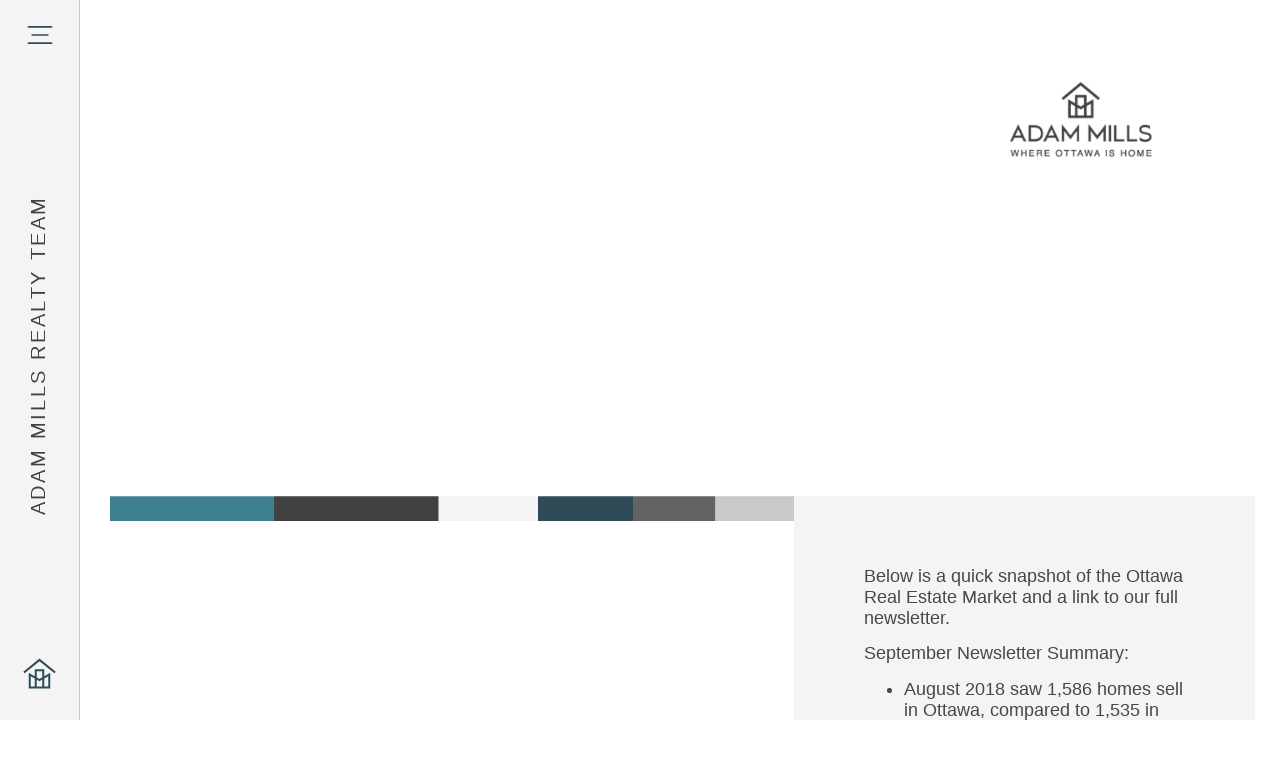

--- FILE ---
content_type: text/html; charset=UTF-8
request_url: https://ottawaishome.com/adam-mills-team-real-estate-market-update-september-2018/
body_size: 30594
content:
<!doctype html>
<html lang="en-US" prefix="og: https://ogp.me/ns#">
<head>
	<meta charset="UTF-8">
	<meta name="viewport" content="width=device-width, initial-scale=1">
	<link rel="profile" href="https://gmpg.org/xfn/11">
	<script data-cfasync="false" data-no-defer="1" data-no-minify="1" data-no-optimize="1">var ewww_webp_supported=!1;function check_webp_feature(A,e){var w;e=void 0!==e?e:function(){},ewww_webp_supported?e(ewww_webp_supported):((w=new Image).onload=function(){ewww_webp_supported=0<w.width&&0<w.height,e&&e(ewww_webp_supported)},w.onerror=function(){e&&e(!1)},w.src="data:image/webp;base64,"+{alpha:"UklGRkoAAABXRUJQVlA4WAoAAAAQAAAAAAAAAAAAQUxQSAwAAAARBxAR/Q9ERP8DAABWUDggGAAAABQBAJ0BKgEAAQAAAP4AAA3AAP7mtQAAAA=="}[A])}check_webp_feature("alpha");</script><script data-cfasync="false" data-no-defer="1" data-no-minify="1" data-no-optimize="1">var Arrive=function(c,w){"use strict";if(c.MutationObserver&&"undefined"!=typeof HTMLElement){var r,a=0,u=(r=HTMLElement.prototype.matches||HTMLElement.prototype.webkitMatchesSelector||HTMLElement.prototype.mozMatchesSelector||HTMLElement.prototype.msMatchesSelector,{matchesSelector:function(e,t){return e instanceof HTMLElement&&r.call(e,t)},addMethod:function(e,t,r){var a=e[t];e[t]=function(){return r.length==arguments.length?r.apply(this,arguments):"function"==typeof a?a.apply(this,arguments):void 0}},callCallbacks:function(e,t){t&&t.options.onceOnly&&1==t.firedElems.length&&(e=[e[0]]);for(var r,a=0;r=e[a];a++)r&&r.callback&&r.callback.call(r.elem,r.elem);t&&t.options.onceOnly&&1==t.firedElems.length&&t.me.unbindEventWithSelectorAndCallback.call(t.target,t.selector,t.callback)},checkChildNodesRecursively:function(e,t,r,a){for(var i,n=0;i=e[n];n++)r(i,t,a)&&a.push({callback:t.callback,elem:i}),0<i.childNodes.length&&u.checkChildNodesRecursively(i.childNodes,t,r,a)},mergeArrays:function(e,t){var r,a={};for(r in e)e.hasOwnProperty(r)&&(a[r]=e[r]);for(r in t)t.hasOwnProperty(r)&&(a[r]=t[r]);return a},toElementsArray:function(e){return e=void 0!==e&&("number"!=typeof e.length||e===c)?[e]:e}}),e=(l.prototype.addEvent=function(e,t,r,a){a={target:e,selector:t,options:r,callback:a,firedElems:[]};return this._beforeAdding&&this._beforeAdding(a),this._eventsBucket.push(a),a},l.prototype.removeEvent=function(e){for(var t,r=this._eventsBucket.length-1;t=this._eventsBucket[r];r--)e(t)&&(this._beforeRemoving&&this._beforeRemoving(t),(t=this._eventsBucket.splice(r,1))&&t.length&&(t[0].callback=null))},l.prototype.beforeAdding=function(e){this._beforeAdding=e},l.prototype.beforeRemoving=function(e){this._beforeRemoving=e},l),t=function(i,n){var o=new e,l=this,s={fireOnAttributesModification:!1};return o.beforeAdding(function(t){var e=t.target;e!==c.document&&e!==c||(e=document.getElementsByTagName("html")[0]);var r=new MutationObserver(function(e){n.call(this,e,t)}),a=i(t.options);r.observe(e,a),t.observer=r,t.me=l}),o.beforeRemoving(function(e){e.observer.disconnect()}),this.bindEvent=function(e,t,r){t=u.mergeArrays(s,t);for(var a=u.toElementsArray(this),i=0;i<a.length;i++)o.addEvent(a[i],e,t,r)},this.unbindEvent=function(){var r=u.toElementsArray(this);o.removeEvent(function(e){for(var t=0;t<r.length;t++)if(this===w||e.target===r[t])return!0;return!1})},this.unbindEventWithSelectorOrCallback=function(r){var a=u.toElementsArray(this),i=r,e="function"==typeof r?function(e){for(var t=0;t<a.length;t++)if((this===w||e.target===a[t])&&e.callback===i)return!0;return!1}:function(e){for(var t=0;t<a.length;t++)if((this===w||e.target===a[t])&&e.selector===r)return!0;return!1};o.removeEvent(e)},this.unbindEventWithSelectorAndCallback=function(r,a){var i=u.toElementsArray(this);o.removeEvent(function(e){for(var t=0;t<i.length;t++)if((this===w||e.target===i[t])&&e.selector===r&&e.callback===a)return!0;return!1})},this},i=new function(){var s={fireOnAttributesModification:!1,onceOnly:!1,existing:!1};function n(e,t,r){return!(!u.matchesSelector(e,t.selector)||(e._id===w&&(e._id=a++),-1!=t.firedElems.indexOf(e._id)))&&(t.firedElems.push(e._id),!0)}var c=(i=new t(function(e){var t={attributes:!1,childList:!0,subtree:!0};return e.fireOnAttributesModification&&(t.attributes=!0),t},function(e,i){e.forEach(function(e){var t=e.addedNodes,r=e.target,a=[];null!==t&&0<t.length?u.checkChildNodesRecursively(t,i,n,a):"attributes"===e.type&&n(r,i)&&a.push({callback:i.callback,elem:r}),u.callCallbacks(a,i)})})).bindEvent;return i.bindEvent=function(e,t,r){t=void 0===r?(r=t,s):u.mergeArrays(s,t);var a=u.toElementsArray(this);if(t.existing){for(var i=[],n=0;n<a.length;n++)for(var o=a[n].querySelectorAll(e),l=0;l<o.length;l++)i.push({callback:r,elem:o[l]});if(t.onceOnly&&i.length)return r.call(i[0].elem,i[0].elem);setTimeout(u.callCallbacks,1,i)}c.call(this,e,t,r)},i},o=new function(){var a={};function i(e,t){return u.matchesSelector(e,t.selector)}var n=(o=new t(function(){return{childList:!0,subtree:!0}},function(e,r){e.forEach(function(e){var t=e.removedNodes,e=[];null!==t&&0<t.length&&u.checkChildNodesRecursively(t,r,i,e),u.callCallbacks(e,r)})})).bindEvent;return o.bindEvent=function(e,t,r){t=void 0===r?(r=t,a):u.mergeArrays(a,t),n.call(this,e,t,r)},o};d(HTMLElement.prototype),d(NodeList.prototype),d(HTMLCollection.prototype),d(HTMLDocument.prototype),d(Window.prototype);var n={};return s(i,n,"unbindAllArrive"),s(o,n,"unbindAllLeave"),n}function l(){this._eventsBucket=[],this._beforeAdding=null,this._beforeRemoving=null}function s(e,t,r){u.addMethod(t,r,e.unbindEvent),u.addMethod(t,r,e.unbindEventWithSelectorOrCallback),u.addMethod(t,r,e.unbindEventWithSelectorAndCallback)}function d(e){e.arrive=i.bindEvent,s(i,e,"unbindArrive"),e.leave=o.bindEvent,s(o,e,"unbindLeave")}}(window,void 0),ewww_webp_supported=!1;function check_webp_feature(e,t){var r;ewww_webp_supported?t(ewww_webp_supported):((r=new Image).onload=function(){ewww_webp_supported=0<r.width&&0<r.height,t(ewww_webp_supported)},r.onerror=function(){t(!1)},r.src="data:image/webp;base64,"+{alpha:"UklGRkoAAABXRUJQVlA4WAoAAAAQAAAAAAAAAAAAQUxQSAwAAAARBxAR/Q9ERP8DAABWUDggGAAAABQBAJ0BKgEAAQAAAP4AAA3AAP7mtQAAAA==",animation:"UklGRlIAAABXRUJQVlA4WAoAAAASAAAAAAAAAAAAQU5JTQYAAAD/////AABBTk1GJgAAAAAAAAAAAAAAAAAAAGQAAABWUDhMDQAAAC8AAAAQBxAREYiI/gcA"}[e])}function ewwwLoadImages(e){if(e){for(var t=document.querySelectorAll(".batch-image img, .image-wrapper a, .ngg-pro-masonry-item a, .ngg-galleria-offscreen-seo-wrapper a"),r=0,a=t.length;r<a;r++)ewwwAttr(t[r],"data-src",t[r].getAttribute("data-webp")),ewwwAttr(t[r],"data-thumbnail",t[r].getAttribute("data-webp-thumbnail"));for(var i=document.querySelectorAll("div.woocommerce-product-gallery__image"),r=0,a=i.length;r<a;r++)ewwwAttr(i[r],"data-thumb",i[r].getAttribute("data-webp-thumb"))}for(var n=document.querySelectorAll("video"),r=0,a=n.length;r<a;r++)ewwwAttr(n[r],"poster",e?n[r].getAttribute("data-poster-webp"):n[r].getAttribute("data-poster-image"));for(var o,l=document.querySelectorAll("img.ewww_webp_lazy_load"),r=0,a=l.length;r<a;r++)e&&(ewwwAttr(l[r],"data-lazy-srcset",l[r].getAttribute("data-lazy-srcset-webp")),ewwwAttr(l[r],"data-srcset",l[r].getAttribute("data-srcset-webp")),ewwwAttr(l[r],"data-lazy-src",l[r].getAttribute("data-lazy-src-webp")),ewwwAttr(l[r],"data-src",l[r].getAttribute("data-src-webp")),ewwwAttr(l[r],"data-orig-file",l[r].getAttribute("data-webp-orig-file")),ewwwAttr(l[r],"data-medium-file",l[r].getAttribute("data-webp-medium-file")),ewwwAttr(l[r],"data-large-file",l[r].getAttribute("data-webp-large-file")),null!=(o=l[r].getAttribute("srcset"))&&!1!==o&&o.includes("R0lGOD")&&ewwwAttr(l[r],"src",l[r].getAttribute("data-lazy-src-webp"))),l[r].className=l[r].className.replace(/\bewww_webp_lazy_load\b/,"");for(var s=document.querySelectorAll(".ewww_webp"),r=0,a=s.length;r<a;r++)e?(ewwwAttr(s[r],"srcset",s[r].getAttribute("data-srcset-webp")),ewwwAttr(s[r],"src",s[r].getAttribute("data-src-webp")),ewwwAttr(s[r],"data-orig-file",s[r].getAttribute("data-webp-orig-file")),ewwwAttr(s[r],"data-medium-file",s[r].getAttribute("data-webp-medium-file")),ewwwAttr(s[r],"data-large-file",s[r].getAttribute("data-webp-large-file")),ewwwAttr(s[r],"data-large_image",s[r].getAttribute("data-webp-large_image")),ewwwAttr(s[r],"data-src",s[r].getAttribute("data-webp-src"))):(ewwwAttr(s[r],"srcset",s[r].getAttribute("data-srcset-img")),ewwwAttr(s[r],"src",s[r].getAttribute("data-src-img"))),s[r].className=s[r].className.replace(/\bewww_webp\b/,"ewww_webp_loaded");window.jQuery&&jQuery.fn.isotope&&jQuery.fn.imagesLoaded&&(jQuery(".fusion-posts-container-infinite").imagesLoaded(function(){jQuery(".fusion-posts-container-infinite").hasClass("isotope")&&jQuery(".fusion-posts-container-infinite").isotope()}),jQuery(".fusion-portfolio:not(.fusion-recent-works) .fusion-portfolio-wrapper").imagesLoaded(function(){jQuery(".fusion-portfolio:not(.fusion-recent-works) .fusion-portfolio-wrapper").isotope()}))}function ewwwWebPInit(e){ewwwLoadImages(e),ewwwNggLoadGalleries(e),document.arrive(".ewww_webp",function(){ewwwLoadImages(e)}),document.arrive(".ewww_webp_lazy_load",function(){ewwwLoadImages(e)}),document.arrive("videos",function(){ewwwLoadImages(e)}),"loading"==document.readyState?document.addEventListener("DOMContentLoaded",ewwwJSONParserInit):("undefined"!=typeof galleries&&ewwwNggParseGalleries(e),ewwwWooParseVariations(e))}function ewwwAttr(e,t,r){null!=r&&!1!==r&&e.setAttribute(t,r)}function ewwwJSONParserInit(){"undefined"!=typeof galleries&&check_webp_feature("alpha",ewwwNggParseGalleries),check_webp_feature("alpha",ewwwWooParseVariations)}function ewwwWooParseVariations(e){if(e)for(var t=document.querySelectorAll("form.variations_form"),r=0,a=t.length;r<a;r++){var i=t[r].getAttribute("data-product_variations"),n=!1;try{for(var o in i=JSON.parse(i))void 0!==i[o]&&void 0!==i[o].image&&(void 0!==i[o].image.src_webp&&(i[o].image.src=i[o].image.src_webp,n=!0),void 0!==i[o].image.srcset_webp&&(i[o].image.srcset=i[o].image.srcset_webp,n=!0),void 0!==i[o].image.full_src_webp&&(i[o].image.full_src=i[o].image.full_src_webp,n=!0),void 0!==i[o].image.gallery_thumbnail_src_webp&&(i[o].image.gallery_thumbnail_src=i[o].image.gallery_thumbnail_src_webp,n=!0),void 0!==i[o].image.thumb_src_webp&&(i[o].image.thumb_src=i[o].image.thumb_src_webp,n=!0));n&&ewwwAttr(t[r],"data-product_variations",JSON.stringify(i))}catch(e){}}}function ewwwNggParseGalleries(e){if(e)for(var t in galleries){var r=galleries[t];galleries[t].images_list=ewwwNggParseImageList(r.images_list)}}function ewwwNggLoadGalleries(e){e&&document.addEventListener("ngg.galleria.themeadded",function(e,t){window.ngg_galleria._create_backup=window.ngg_galleria.create,window.ngg_galleria.create=function(e,t){var r=$(e).data("id");return galleries["gallery_"+r].images_list=ewwwNggParseImageList(galleries["gallery_"+r].images_list),window.ngg_galleria._create_backup(e,t)}})}function ewwwNggParseImageList(e){for(var t in e){var r=e[t];if(void 0!==r["image-webp"]&&(e[t].image=r["image-webp"],delete e[t]["image-webp"]),void 0!==r["thumb-webp"]&&(e[t].thumb=r["thumb-webp"],delete e[t]["thumb-webp"]),void 0!==r.full_image_webp&&(e[t].full_image=r.full_image_webp,delete e[t].full_image_webp),void 0!==r.srcsets)for(var a in r.srcsets)nggSrcset=r.srcsets[a],void 0!==r.srcsets[a+"-webp"]&&(e[t].srcsets[a]=r.srcsets[a+"-webp"],delete e[t].srcsets[a+"-webp"]);if(void 0!==r.full_srcsets)for(var i in r.full_srcsets)nggFSrcset=r.full_srcsets[i],void 0!==r.full_srcsets[i+"-webp"]&&(e[t].full_srcsets[i]=r.full_srcsets[i+"-webp"],delete e[t].full_srcsets[i+"-webp"])}return e}check_webp_feature("alpha",ewwwWebPInit);</script>            <script type="application/json" id="realtypress-jrange-defaults-json">{"jrange_enabled":"1","jrange_price_min":"0","jrange_price_max":"4000000","jrange_price_step":"25000","jrange_beds_min":"0","jrange_beds_max":"10","jrange_baths_min":"0","jrange_baths_max":"10"}</script>
				<style>img:is([sizes="auto" i], [sizes^="auto," i]) { contain-intrinsic-size: 3000px 1500px }</style>
	
<!-- Search Engine Optimization by Rank Math - https://rankmath.com/ -->
<title>Adam Mills Team Real Estate Market Update – Sept. 2018 &bull; Adam Mills Realty Team</title>
<meta name="description" content="Below is a quick snapshot of the Ottawa Real Estate Market and a link to our full newsletter."/>
<meta name="robots" content="follow, index, max-snippet:-1, max-video-preview:-1, max-image-preview:large"/>
<link rel="canonical" href="https://ottawaishome.com/adam-mills-team-real-estate-market-update-september-2018/" />
<meta property="og:locale" content="en_US" />
<meta property="og:type" content="article" />
<meta property="og:title" content="Adam Mills Team Real Estate Market Update – Sept. 2018 &bull; Adam Mills Realty Team" />
<meta property="og:description" content="Below is a quick snapshot of the Ottawa Real Estate Market and a link to our full newsletter." />
<meta property="og:url" content="https://ottawaishome.com/adam-mills-team-real-estate-market-update-september-2018/" />
<meta property="og:site_name" content="Adam Mills Realty Team" />
<meta property="article:tag" content="Ottawa Real Estate Market Updates" />
<meta property="article:section" content="Blog" />
<meta property="og:image" content="https://ottawaishome.com/wp-content/uploads/2022/03/Transparent-Color-Adam-Mills-Logo.png" />
<meta property="og:image:secure_url" content="https://ottawaishome.com/wp-content/uploads/2022/03/Transparent-Color-Adam-Mills-Logo.png" />
<meta property="og:image:width" content="1920" />
<meta property="og:image:height" content="1440" />
<meta property="og:image:alt" content="Adam Mills Team Real Estate Market Update – Sept. 2018" />
<meta property="og:image:type" content="image/png" />
<meta property="article:published_time" content="2018-09-12T10:54:01-04:00" />
<meta name="twitter:card" content="summary_large_image" />
<meta name="twitter:title" content="Adam Mills Team Real Estate Market Update – Sept. 2018 &bull; Adam Mills Realty Team" />
<meta name="twitter:description" content="Below is a quick snapshot of the Ottawa Real Estate Market and a link to our full newsletter." />
<meta name="twitter:image" content="https://ottawaishome.com/wp-content/uploads/2022/03/Transparent-Color-Adam-Mills-Logo.png" />
<script type="application/ld+json" class="rank-math-schema">{"@context":"https://schema.org","@graph":[{"@type":"Place","@id":"https://ottawaishome.com/#place","address":{"@type":"PostalAddress","streetAddress":"4-3101 Strandherd Dr","addressLocality":"Ottawa","addressRegion":"Ontario","postalCode":"K2G 4R9","addressCountry":"Canada"}},{"@type":["RealEstateAgent","Organization"],"@id":"https://ottawaishome.com/#organization","name":"Adam Mills, Real Estate Brokerage","url":"https://ottawaishome.com","address":{"@type":"PostalAddress","streetAddress":"4-3101 Strandherd Dr","addressLocality":"Ottawa","addressRegion":"Ontario","postalCode":"K2G 4R9","addressCountry":"Canada"},"logo":{"@type":"ImageObject","@id":"https://ottawaishome.com/#logo","url":"https://ottawaishome.com/wp-content/uploads/2022/03/Transparent-Color-Adam-Mills-Logo.png","contentUrl":"https://ottawaishome.com/wp-content/uploads/2022/03/Transparent-Color-Adam-Mills-Logo.png","caption":"Adam Mills Realty Team","inLanguage":"en-US","width":"1920","height":"1440"},"openingHours":["Monday,Tuesday,Wednesday,Thursday,Friday,Saturday,Sunday 09:00-17:00"],"location":{"@id":"https://ottawaishome.com/#place"},"image":{"@id":"https://ottawaishome.com/#logo"}},{"@type":"WebSite","@id":"https://ottawaishome.com/#website","url":"https://ottawaishome.com","name":"Adam Mills Realty Team","publisher":{"@id":"https://ottawaishome.com/#organization"},"inLanguage":"en-US"},{"@type":"ImageObject","@id":"https://ottawaishome.com/wp-content/uploads/2022/03/Transparent-Color-Adam-Mills-Logo.png","url":"https://ottawaishome.com/wp-content/uploads/2022/03/Transparent-Color-Adam-Mills-Logo.png","width":"1920","height":"1440","inLanguage":"en-US"},{"@type":"WebPage","@id":"https://ottawaishome.com/adam-mills-team-real-estate-market-update-september-2018/#webpage","url":"https://ottawaishome.com/adam-mills-team-real-estate-market-update-september-2018/","name":"Adam Mills Team Real Estate Market Update \u2013 Sept. 2018 &bull; Adam Mills Realty Team","datePublished":"2018-09-12T10:54:01-04:00","dateModified":"2018-09-12T10:54:01-04:00","isPartOf":{"@id":"https://ottawaishome.com/#website"},"primaryImageOfPage":{"@id":"https://ottawaishome.com/wp-content/uploads/2022/03/Transparent-Color-Adam-Mills-Logo.png"},"inLanguage":"en-US"},{"@type":"Person","@id":"https://ottawaishome.com/author/ottawaishome/","name":"Adam Mills Realty Team","url":"https://ottawaishome.com/author/ottawaishome/","image":{"@type":"ImageObject","@id":"https://secure.gravatar.com/avatar/618ea025848fa6a5fc5fe6e4303882dd86d2a1357897cecb8c457c2f27ea3e5f?s=96&amp;d=mm&amp;r=g","url":"https://secure.gravatar.com/avatar/618ea025848fa6a5fc5fe6e4303882dd86d2a1357897cecb8c457c2f27ea3e5f?s=96&amp;d=mm&amp;r=g","caption":"Adam Mills Realty Team","inLanguage":"en-US"},"worksFor":{"@id":"https://ottawaishome.com/#organization"}},{"@type":"BlogPosting","headline":"Adam Mills Team Real Estate Market Update \u2013 Sept. 2018 &bull; Adam Mills Realty Team","datePublished":"2018-09-12T10:54:01-04:00","dateModified":"2018-09-12T10:54:01-04:00","articleSection":"Blog","author":{"@id":"https://ottawaishome.com/author/ottawaishome/","name":"Adam Mills Realty Team"},"publisher":{"@id":"https://ottawaishome.com/#organization"},"description":"Below is a quick snapshot of the Ottawa Real Estate Market and a link to our full newsletter.","name":"Adam Mills Team Real Estate Market Update \u2013 Sept. 2018 &bull; Adam Mills Realty Team","@id":"https://ottawaishome.com/adam-mills-team-real-estate-market-update-september-2018/#richSnippet","isPartOf":{"@id":"https://ottawaishome.com/adam-mills-team-real-estate-market-update-september-2018/#webpage"},"image":{"@id":"https://ottawaishome.com/wp-content/uploads/2022/03/Transparent-Color-Adam-Mills-Logo.png"},"inLanguage":"en-US","mainEntityOfPage":{"@id":"https://ottawaishome.com/adam-mills-team-real-estate-market-update-september-2018/#webpage"}}]}</script>
<!-- /Rank Math WordPress SEO plugin -->

<link rel='dns-prefetch' href='//use.fontawesome.com' />
<link rel="alternate" type="application/rss+xml" title="Adam Mills Realty Team &raquo; Feed" href="https://ottawaishome.com/feed/" />
<link rel="alternate" type="application/rss+xml" title="Adam Mills Realty Team &raquo; Comments Feed" href="https://ottawaishome.com/comments/feed/" />
<link rel="alternate" type="text/calendar" title="Adam Mills Realty Team &raquo; iCal Feed" href="https://ottawaishome.com/events/?ical=1" />
<link rel='stylesheet' id='wp-block-library-css' href='https://ottawaishome.com/wp-includes/css/dist/block-library/style.min.css?ver=6.8.3' media='all' />
<style id='font-awesome-svg-styles-default-inline-css'>
.svg-inline--fa {
  display: inline-block;
  height: 1em;
  overflow: visible;
  vertical-align: -.125em;
}
</style>
<link rel='stylesheet' id='font-awesome-svg-styles-css' href='https://ottawaishome.com/wp-content/uploads/font-awesome/v5.15.4/css/svg-with-js.css' media='all' />
<style id='font-awesome-svg-styles-inline-css'>
   .wp-block-font-awesome-icon svg::before,
   .wp-rich-text-font-awesome-icon svg::before {content: unset;}
</style>
<style id='global-styles-inline-css'>
:root{--wp--preset--aspect-ratio--square: 1;--wp--preset--aspect-ratio--4-3: 4/3;--wp--preset--aspect-ratio--3-4: 3/4;--wp--preset--aspect-ratio--3-2: 3/2;--wp--preset--aspect-ratio--2-3: 2/3;--wp--preset--aspect-ratio--16-9: 16/9;--wp--preset--aspect-ratio--9-16: 9/16;--wp--preset--color--black: #000000;--wp--preset--color--cyan-bluish-gray: #abb8c3;--wp--preset--color--white: #ffffff;--wp--preset--color--pale-pink: #f78da7;--wp--preset--color--vivid-red: #cf2e2e;--wp--preset--color--luminous-vivid-orange: #ff6900;--wp--preset--color--luminous-vivid-amber: #fcb900;--wp--preset--color--light-green-cyan: #7bdcb5;--wp--preset--color--vivid-green-cyan: #00d084;--wp--preset--color--pale-cyan-blue: #8ed1fc;--wp--preset--color--vivid-cyan-blue: #0693e3;--wp--preset--color--vivid-purple: #9b51e0;--wp--preset--gradient--vivid-cyan-blue-to-vivid-purple: linear-gradient(135deg,rgba(6,147,227,1) 0%,rgb(155,81,224) 100%);--wp--preset--gradient--light-green-cyan-to-vivid-green-cyan: linear-gradient(135deg,rgb(122,220,180) 0%,rgb(0,208,130) 100%);--wp--preset--gradient--luminous-vivid-amber-to-luminous-vivid-orange: linear-gradient(135deg,rgba(252,185,0,1) 0%,rgba(255,105,0,1) 100%);--wp--preset--gradient--luminous-vivid-orange-to-vivid-red: linear-gradient(135deg,rgba(255,105,0,1) 0%,rgb(207,46,46) 100%);--wp--preset--gradient--very-light-gray-to-cyan-bluish-gray: linear-gradient(135deg,rgb(238,238,238) 0%,rgb(169,184,195) 100%);--wp--preset--gradient--cool-to-warm-spectrum: linear-gradient(135deg,rgb(74,234,220) 0%,rgb(151,120,209) 20%,rgb(207,42,186) 40%,rgb(238,44,130) 60%,rgb(251,105,98) 80%,rgb(254,248,76) 100%);--wp--preset--gradient--blush-light-purple: linear-gradient(135deg,rgb(255,206,236) 0%,rgb(152,150,240) 100%);--wp--preset--gradient--blush-bordeaux: linear-gradient(135deg,rgb(254,205,165) 0%,rgb(254,45,45) 50%,rgb(107,0,62) 100%);--wp--preset--gradient--luminous-dusk: linear-gradient(135deg,rgb(255,203,112) 0%,rgb(199,81,192) 50%,rgb(65,88,208) 100%);--wp--preset--gradient--pale-ocean: linear-gradient(135deg,rgb(255,245,203) 0%,rgb(182,227,212) 50%,rgb(51,167,181) 100%);--wp--preset--gradient--electric-grass: linear-gradient(135deg,rgb(202,248,128) 0%,rgb(113,206,126) 100%);--wp--preset--gradient--midnight: linear-gradient(135deg,rgb(2,3,129) 0%,rgb(40,116,252) 100%);--wp--preset--font-size--small: 13px;--wp--preset--font-size--medium: 20px;--wp--preset--font-size--large: 36px;--wp--preset--font-size--x-large: 42px;--wp--preset--spacing--20: 0.44rem;--wp--preset--spacing--30: 0.67rem;--wp--preset--spacing--40: 1rem;--wp--preset--spacing--50: 1.5rem;--wp--preset--spacing--60: 2.25rem;--wp--preset--spacing--70: 3.38rem;--wp--preset--spacing--80: 5.06rem;--wp--preset--shadow--natural: 6px 6px 9px rgba(0, 0, 0, 0.2);--wp--preset--shadow--deep: 12px 12px 50px rgba(0, 0, 0, 0.4);--wp--preset--shadow--sharp: 6px 6px 0px rgba(0, 0, 0, 0.2);--wp--preset--shadow--outlined: 6px 6px 0px -3px rgba(255, 255, 255, 1), 6px 6px rgba(0, 0, 0, 1);--wp--preset--shadow--crisp: 6px 6px 0px rgba(0, 0, 0, 1);}:root { --wp--style--global--content-size: 800px;--wp--style--global--wide-size: 1200px; }:where(body) { margin: 0; }.wp-site-blocks > .alignleft { float: left; margin-right: 2em; }.wp-site-blocks > .alignright { float: right; margin-left: 2em; }.wp-site-blocks > .aligncenter { justify-content: center; margin-left: auto; margin-right: auto; }:where(.wp-site-blocks) > * { margin-block-start: 24px; margin-block-end: 0; }:where(.wp-site-blocks) > :first-child { margin-block-start: 0; }:where(.wp-site-blocks) > :last-child { margin-block-end: 0; }:root { --wp--style--block-gap: 24px; }:root :where(.is-layout-flow) > :first-child{margin-block-start: 0;}:root :where(.is-layout-flow) > :last-child{margin-block-end: 0;}:root :where(.is-layout-flow) > *{margin-block-start: 24px;margin-block-end: 0;}:root :where(.is-layout-constrained) > :first-child{margin-block-start: 0;}:root :where(.is-layout-constrained) > :last-child{margin-block-end: 0;}:root :where(.is-layout-constrained) > *{margin-block-start: 24px;margin-block-end: 0;}:root :where(.is-layout-flex){gap: 24px;}:root :where(.is-layout-grid){gap: 24px;}.is-layout-flow > .alignleft{float: left;margin-inline-start: 0;margin-inline-end: 2em;}.is-layout-flow > .alignright{float: right;margin-inline-start: 2em;margin-inline-end: 0;}.is-layout-flow > .aligncenter{margin-left: auto !important;margin-right: auto !important;}.is-layout-constrained > .alignleft{float: left;margin-inline-start: 0;margin-inline-end: 2em;}.is-layout-constrained > .alignright{float: right;margin-inline-start: 2em;margin-inline-end: 0;}.is-layout-constrained > .aligncenter{margin-left: auto !important;margin-right: auto !important;}.is-layout-constrained > :where(:not(.alignleft):not(.alignright):not(.alignfull)){max-width: var(--wp--style--global--content-size);margin-left: auto !important;margin-right: auto !important;}.is-layout-constrained > .alignwide{max-width: var(--wp--style--global--wide-size);}body .is-layout-flex{display: flex;}.is-layout-flex{flex-wrap: wrap;align-items: center;}.is-layout-flex > :is(*, div){margin: 0;}body .is-layout-grid{display: grid;}.is-layout-grid > :is(*, div){margin: 0;}body{padding-top: 0px;padding-right: 0px;padding-bottom: 0px;padding-left: 0px;}a:where(:not(.wp-element-button)){text-decoration: underline;}:root :where(.wp-element-button, .wp-block-button__link){background-color: #32373c;border-width: 0;color: #fff;font-family: inherit;font-size: inherit;line-height: inherit;padding: calc(0.667em + 2px) calc(1.333em + 2px);text-decoration: none;}.has-black-color{color: var(--wp--preset--color--black) !important;}.has-cyan-bluish-gray-color{color: var(--wp--preset--color--cyan-bluish-gray) !important;}.has-white-color{color: var(--wp--preset--color--white) !important;}.has-pale-pink-color{color: var(--wp--preset--color--pale-pink) !important;}.has-vivid-red-color{color: var(--wp--preset--color--vivid-red) !important;}.has-luminous-vivid-orange-color{color: var(--wp--preset--color--luminous-vivid-orange) !important;}.has-luminous-vivid-amber-color{color: var(--wp--preset--color--luminous-vivid-amber) !important;}.has-light-green-cyan-color{color: var(--wp--preset--color--light-green-cyan) !important;}.has-vivid-green-cyan-color{color: var(--wp--preset--color--vivid-green-cyan) !important;}.has-pale-cyan-blue-color{color: var(--wp--preset--color--pale-cyan-blue) !important;}.has-vivid-cyan-blue-color{color: var(--wp--preset--color--vivid-cyan-blue) !important;}.has-vivid-purple-color{color: var(--wp--preset--color--vivid-purple) !important;}.has-black-background-color{background-color: var(--wp--preset--color--black) !important;}.has-cyan-bluish-gray-background-color{background-color: var(--wp--preset--color--cyan-bluish-gray) !important;}.has-white-background-color{background-color: var(--wp--preset--color--white) !important;}.has-pale-pink-background-color{background-color: var(--wp--preset--color--pale-pink) !important;}.has-vivid-red-background-color{background-color: var(--wp--preset--color--vivid-red) !important;}.has-luminous-vivid-orange-background-color{background-color: var(--wp--preset--color--luminous-vivid-orange) !important;}.has-luminous-vivid-amber-background-color{background-color: var(--wp--preset--color--luminous-vivid-amber) !important;}.has-light-green-cyan-background-color{background-color: var(--wp--preset--color--light-green-cyan) !important;}.has-vivid-green-cyan-background-color{background-color: var(--wp--preset--color--vivid-green-cyan) !important;}.has-pale-cyan-blue-background-color{background-color: var(--wp--preset--color--pale-cyan-blue) !important;}.has-vivid-cyan-blue-background-color{background-color: var(--wp--preset--color--vivid-cyan-blue) !important;}.has-vivid-purple-background-color{background-color: var(--wp--preset--color--vivid-purple) !important;}.has-black-border-color{border-color: var(--wp--preset--color--black) !important;}.has-cyan-bluish-gray-border-color{border-color: var(--wp--preset--color--cyan-bluish-gray) !important;}.has-white-border-color{border-color: var(--wp--preset--color--white) !important;}.has-pale-pink-border-color{border-color: var(--wp--preset--color--pale-pink) !important;}.has-vivid-red-border-color{border-color: var(--wp--preset--color--vivid-red) !important;}.has-luminous-vivid-orange-border-color{border-color: var(--wp--preset--color--luminous-vivid-orange) !important;}.has-luminous-vivid-amber-border-color{border-color: var(--wp--preset--color--luminous-vivid-amber) !important;}.has-light-green-cyan-border-color{border-color: var(--wp--preset--color--light-green-cyan) !important;}.has-vivid-green-cyan-border-color{border-color: var(--wp--preset--color--vivid-green-cyan) !important;}.has-pale-cyan-blue-border-color{border-color: var(--wp--preset--color--pale-cyan-blue) !important;}.has-vivid-cyan-blue-border-color{border-color: var(--wp--preset--color--vivid-cyan-blue) !important;}.has-vivid-purple-border-color{border-color: var(--wp--preset--color--vivid-purple) !important;}.has-vivid-cyan-blue-to-vivid-purple-gradient-background{background: var(--wp--preset--gradient--vivid-cyan-blue-to-vivid-purple) !important;}.has-light-green-cyan-to-vivid-green-cyan-gradient-background{background: var(--wp--preset--gradient--light-green-cyan-to-vivid-green-cyan) !important;}.has-luminous-vivid-amber-to-luminous-vivid-orange-gradient-background{background: var(--wp--preset--gradient--luminous-vivid-amber-to-luminous-vivid-orange) !important;}.has-luminous-vivid-orange-to-vivid-red-gradient-background{background: var(--wp--preset--gradient--luminous-vivid-orange-to-vivid-red) !important;}.has-very-light-gray-to-cyan-bluish-gray-gradient-background{background: var(--wp--preset--gradient--very-light-gray-to-cyan-bluish-gray) !important;}.has-cool-to-warm-spectrum-gradient-background{background: var(--wp--preset--gradient--cool-to-warm-spectrum) !important;}.has-blush-light-purple-gradient-background{background: var(--wp--preset--gradient--blush-light-purple) !important;}.has-blush-bordeaux-gradient-background{background: var(--wp--preset--gradient--blush-bordeaux) !important;}.has-luminous-dusk-gradient-background{background: var(--wp--preset--gradient--luminous-dusk) !important;}.has-pale-ocean-gradient-background{background: var(--wp--preset--gradient--pale-ocean) !important;}.has-electric-grass-gradient-background{background: var(--wp--preset--gradient--electric-grass) !important;}.has-midnight-gradient-background{background: var(--wp--preset--gradient--midnight) !important;}.has-small-font-size{font-size: var(--wp--preset--font-size--small) !important;}.has-medium-font-size{font-size: var(--wp--preset--font-size--medium) !important;}.has-large-font-size{font-size: var(--wp--preset--font-size--large) !important;}.has-x-large-font-size{font-size: var(--wp--preset--font-size--x-large) !important;}
:root :where(.wp-block-pullquote){font-size: 1.5em;line-height: 1.6;}
</style>
<link rel='stylesheet' id='tribe-events-v2-single-skeleton-css' href='https://ottawaishome.com/wp-content/plugins/the-events-calendar/build/css/tribe-events-single-skeleton.css?ver=6.15.10' media='all' />
<link rel='stylesheet' id='tribe-events-v2-single-skeleton-full-css' href='https://ottawaishome.com/wp-content/plugins/the-events-calendar/build/css/tribe-events-single-full.css?ver=6.15.10' media='all' />
<link rel='stylesheet' id='tec-events-elementor-widgets-base-styles-css' href='https://ottawaishome.com/wp-content/plugins/the-events-calendar/build/css/integrations/plugins/elementor/widgets/widget-base.css?ver=6.15.10' media='all' />
<link rel='stylesheet' id='eae-css-css' href="https://ottawaishome.com/wp-content/plugins/addon-elements-for-elementor-page-builder/assets/css/eae.min.css?ver=1.14.3" media='all' />
<link rel='stylesheet' id='eae-peel-css-css' href="https://ottawaishome.com/wp-content/plugins/addon-elements-for-elementor-page-builder/assets/lib/peel/peel.css?ver=1.14.3" media='all' />
<link rel='stylesheet' id='hello-elementor-css' href='https://ottawaishome.com/wp-content/themes/hello-elementor/assets/css/reset.css?ver=3.4.5' media='all' />
<link rel='stylesheet' id='hello-elementor-theme-style-css' href='https://ottawaishome.com/wp-content/themes/hello-elementor/assets/css/theme.css?ver=3.4.5' media='all' />
<link rel='stylesheet' id='font-awesome-official-css' href='https://use.fontawesome.com/releases/v5.15.4/css/all.css' media='all' integrity="sha384-DyZ88mC6Up2uqS4h/KRgHuoeGwBcD4Ng9SiP4dIRy0EXTlnuz47vAwmeGwVChigm" crossorigin="anonymous" />
<link rel='stylesheet' id='elementor-frontend-css' href='https://ottawaishome.com/wp-content/plugins/elementor/assets/css/frontend.min.css?ver=3.32.5' media='all' />
<link rel='stylesheet' id='widget-heading-css' href='https://ottawaishome.com/wp-content/plugins/elementor/assets/css/widget-heading.min.css?ver=3.32.5' media='all' />
<link rel='stylesheet' id='widget-divider-css' href='https://ottawaishome.com/wp-content/plugins/elementor/assets/css/widget-divider.min.css?ver=3.32.5' media='all' />
<link rel='stylesheet' id='widget-google_maps-css' href='https://ottawaishome.com/wp-content/plugins/elementor/assets/css/widget-google_maps.min.css?ver=3.32.5' media='all' />
<link rel='stylesheet' id='widget-icon-list-css' href='https://ottawaishome.com/wp-content/plugins/elementor/assets/css/widget-icon-list.min.css?ver=3.32.5' media='all' />
<link rel='stylesheet' id='e-animation-grow-css' href='https://ottawaishome.com/wp-content/plugins/elementor/assets/lib/animations/styles/e-animation-grow.min.css?ver=3.32.5' media='all' />
<link rel='stylesheet' id='widget-social-icons-css' href='https://ottawaishome.com/wp-content/plugins/elementor/assets/css/widget-social-icons.min.css?ver=3.32.5' media='all' />
<link rel='stylesheet' id='e-apple-webkit-css' href='https://ottawaishome.com/wp-content/plugins/elementor/assets/css/conditionals/apple-webkit.min.css?ver=3.32.5' media='all' />
<link rel='stylesheet' id='swiper-css' href='https://ottawaishome.com/wp-content/plugins/elementor/assets/lib/swiper/v8/css/swiper.min.css?ver=8.4.5' media='all' />
<link rel='stylesheet' id='e-swiper-css' href='https://ottawaishome.com/wp-content/plugins/elementor/assets/css/conditionals/e-swiper.min.css?ver=3.32.5' media='all' />
<link rel='stylesheet' id='widget-image-carousel-css' href='https://ottawaishome.com/wp-content/plugins/elementor/assets/css/widget-image-carousel.min.css?ver=3.32.5' media='all' />
<link rel='stylesheet' id='widget-image-css' href='https://ottawaishome.com/wp-content/plugins/elementor/assets/css/widget-image.min.css?ver=3.32.5' media='all' />
<link rel='stylesheet' id='widget-post-info-css' href='https://ottawaishome.com/wp-content/plugins/elementor-pro/assets/css/widget-post-info.min.css?ver=3.32.3' media='all' />
<link rel='stylesheet' id='elementor-icons-shared-0-css' href='https://ottawaishome.com/wp-content/plugins/elementor/assets/lib/font-awesome/css/fontawesome.min.css?ver=5.15.3' media='all' />
<link rel='stylesheet' id='elementor-icons-fa-regular-css' href='https://ottawaishome.com/wp-content/plugins/elementor/assets/lib/font-awesome/css/regular.min.css?ver=5.15.3' media='all' />
<link rel='stylesheet' id='elementor-icons-fa-solid-css' href='https://ottawaishome.com/wp-content/plugins/elementor/assets/lib/font-awesome/css/solid.min.css?ver=5.15.3' media='all' />
<link rel='stylesheet' id='e-animation-fadeInDown-css' href='https://ottawaishome.com/wp-content/plugins/elementor/assets/lib/animations/styles/fadeInDown.min.css?ver=3.32.5' media='all' />
<link rel='stylesheet' id='widget-post-navigation-css' href='https://ottawaishome.com/wp-content/plugins/elementor-pro/assets/css/widget-post-navigation.min.css?ver=3.32.3' media='all' />
<link rel='stylesheet' id='widget-nested-accordion-css' href='https://ottawaishome.com/wp-content/plugins/elementor/assets/css/widget-nested-accordion.min.css?ver=3.32.5' media='all' />
<link rel='stylesheet' id='e-animation-headShake-css' href='https://ottawaishome.com/wp-content/plugins/elementor/assets/lib/animations/styles/headShake.min.css?ver=3.32.5' media='all' />
<link rel='stylesheet' id='e-popup-css' href='https://ottawaishome.com/wp-content/plugins/elementor-pro/assets/css/conditionals/popup.min.css?ver=3.32.3' media='all' />
<link rel='stylesheet' id='elementor-icons-css' href='https://ottawaishome.com/wp-content/plugins/elementor/assets/lib/eicons/css/elementor-icons.min.css?ver=5.44.0' media='all' />
<link rel='stylesheet' id='elementor-post-5-css' href='https://ottawaishome.com/wp-content/uploads/elementor/css/post-5.css?ver=1761936779' media='all' />
<link rel='stylesheet' id='elementor-post-189-css' href='https://ottawaishome.com/wp-content/uploads/elementor/css/post-189.css?ver=1761936779' media='all' />
<link rel='stylesheet' id='elementor-post-23-css' href='https://ottawaishome.com/wp-content/uploads/elementor/css/post-23.css?ver=1761936779' media='all' />
<link rel='stylesheet' id='elementor-post-1720-css' href='https://ottawaishome.com/wp-content/uploads/elementor/css/post-1720.css?ver=1761936796' media='all' />
<link rel='stylesheet' id='elementor-post-383742-css' href='https://ottawaishome.com/wp-content/uploads/elementor/css/post-383742.css?ver=1761936779' media='all' />
<link rel='stylesheet' id='realtypress-premium-bootstrap-min-css' href='https://ottawaishome.com/wp-content/plugins/realtypress-premium/public/third-party/bootstrap-3.3.4/css/bootstrap-realtypress.css?ver=1.9.9' media='all' />
<link rel='stylesheet' id='realtypress-premium-jrange-css' href='https://ottawaishome.com/wp-content/plugins/realtypress-premium/public/third-party/jrange/jquery.range.css?ver=1.9.9' media='all' />
<link rel='stylesheet' id='realtypress-premium-bxslider-min-css' href='https://ottawaishome.com/wp-content/plugins/realtypress-premium/public/third-party/bxslider/css/jquery.bxslider.min.css?ver=1.9.9' media='all' />
<link rel='stylesheet' id='realtypress-premium-leaflet-min-css' href='https://ottawaishome.com/wp-content/plugins/realtypress-premium/public/third-party/leaflet-0.7.3/css/leaflet.min.css?ver=1.9.9' media='all' />
<link rel='stylesheet' id='realtypress-premium-leaflet-css' href='https://ottawaishome.com/wp-content/plugins/realtypress-premium/public/third-party/leaflet-plugins/fullscreen/css/leaflet.fullscreen.min.css?ver=1.9.9' media='all' />
<link rel='stylesheet' id='realtypress-premium-leaflet-markercluster-default-min-css' href='https://ottawaishome.com/wp-content/plugins/realtypress-premium/public/third-party/leaflet-markercluster/css/MarkerCluster.Default.min.css?ver=1.9.9' media='all' />
<link rel='stylesheet' id='realtypress-premium-leaflet-markercluster-custom-min-css' href='https://ottawaishome.com/wp-content/plugins/realtypress-premium/public/third-party/leaflet-markercluster/css/MarkerCluster.min.css?ver=1.9.9' media='all' />
<link rel='stylesheet' id='realtypress-premium-leaflet-history-min-css' href='https://ottawaishome.com/wp-content/plugins/realtypress-premium/public/third-party/leaflet-plugins/history/leaflet-history.css?ver=1.9.9' media='all' />
<link rel='stylesheet' id='realtypress-premium-swipebox-css' href='https://ottawaishome.com/wp-content/plugins/realtypress-premium/public/third-party/swipebox/css/swipebox.min.css?ver=1.9.9' media='all' />
<link rel='stylesheet' id='realtypress-premium-bootstrap-child-css' href='https://ottawaishome.com/wp-content/plugins/realtypress-premium/public/templates/default/css/bootstrap-child.css?ver=1.9.9' media='all' />
<link rel='stylesheet' id='realtypress-premium-styles-css' href='https://ottawaishome.com/wp-content/plugins/realtypress-premium/public/templates/default/css/styles.css?ver=1.9.9' media='all' />
<link rel='stylesheet' id='realtypress-premium-utilities-css' href='https://ottawaishome.com/wp-content/plugins/realtypress-premium/public/templates/default/css/utilities.css?ver=1.9.9' media='all' />
<link rel='stylesheet' id='realtypress-premium-responsive-css' href='https://ottawaishome.com/wp-content/plugins/realtypress-premium/public/templates/default/css/responsive.css?ver=1.9.9' media='all' />
<link rel='stylesheet' id='realtypress-premium-widgets-css' href='https://ottawaishome.com/wp-content/plugins/realtypress-premium/public/templates/default/css/widgets.css?ver=1.9.9' media='all' />
<link rel='stylesheet' id='realtypress-premium-print-css' href='https://ottawaishome.com/wp-content/plugins/realtypress-premium/public/templates/default/css/print.css?ver=1.9.9' media='all' />
<link rel='stylesheet' id='realtypress-premium-shortcodes-css' href='https://ottawaishome.com/wp-content/plugins/realtypress-premium/public/templates/default/css/shortcodes.css?ver=1.9.9' media='all' />
<link rel='stylesheet' id='ecs-styles-css' href='https://ottawaishome.com/wp-content/plugins/ele-custom-skin/assets/css/ecs-style.css?ver=3.1.9' media='all' />
<link rel='stylesheet' id='elementor-post-18308-css' href='https://ottawaishome.com/wp-content/uploads/elementor/css/post-18308.css?ver=1744021700' media='all' />
<link rel='stylesheet' id='font-awesome-official-v4shim-css' href='https://use.fontawesome.com/releases/v5.15.4/css/v4-shims.css' media='all' integrity="sha384-Vq76wejb3QJM4nDatBa5rUOve+9gkegsjCebvV/9fvXlGWo4HCMR4cJZjjcF6Viv" crossorigin="anonymous" />
<style id='font-awesome-official-v4shim-inline-css'>
@font-face {
font-family: "FontAwesome";
font-display: block;
src: url("https://use.fontawesome.com/releases/v5.15.4/webfonts/fa-brands-400.eot"),
		url("https://use.fontawesome.com/releases/v5.15.4/webfonts/fa-brands-400.eot?#iefix") format("embedded-opentype"),
		url("https://use.fontawesome.com/releases/v5.15.4/webfonts/fa-brands-400.woff2") format("woff2"),
		url("https://use.fontawesome.com/releases/v5.15.4/webfonts/fa-brands-400.woff") format("woff"),
		url("https://use.fontawesome.com/releases/v5.15.4/webfonts/fa-brands-400.ttf") format("truetype"),
		url("https://use.fontawesome.com/releases/v5.15.4/webfonts/fa-brands-400.svg#fontawesome") format("svg");
}

@font-face {
font-family: "FontAwesome";
font-display: block;
src: url("https://use.fontawesome.com/releases/v5.15.4/webfonts/fa-solid-900.eot"),
		url("https://use.fontawesome.com/releases/v5.15.4/webfonts/fa-solid-900.eot?#iefix") format("embedded-opentype"),
		url("https://use.fontawesome.com/releases/v5.15.4/webfonts/fa-solid-900.woff2") format("woff2"),
		url("https://use.fontawesome.com/releases/v5.15.4/webfonts/fa-solid-900.woff") format("woff"),
		url("https://use.fontawesome.com/releases/v5.15.4/webfonts/fa-solid-900.ttf") format("truetype"),
		url("https://use.fontawesome.com/releases/v5.15.4/webfonts/fa-solid-900.svg#fontawesome") format("svg");
}

@font-face {
font-family: "FontAwesome";
font-display: block;
src: url("https://use.fontawesome.com/releases/v5.15.4/webfonts/fa-regular-400.eot"),
		url("https://use.fontawesome.com/releases/v5.15.4/webfonts/fa-regular-400.eot?#iefix") format("embedded-opentype"),
		url("https://use.fontawesome.com/releases/v5.15.4/webfonts/fa-regular-400.woff2") format("woff2"),
		url("https://use.fontawesome.com/releases/v5.15.4/webfonts/fa-regular-400.woff") format("woff"),
		url("https://use.fontawesome.com/releases/v5.15.4/webfonts/fa-regular-400.ttf") format("truetype"),
		url("https://use.fontawesome.com/releases/v5.15.4/webfonts/fa-regular-400.svg#fontawesome") format("svg");
unicode-range: U+F004-F005,U+F007,U+F017,U+F022,U+F024,U+F02E,U+F03E,U+F044,U+F057-F059,U+F06E,U+F070,U+F075,U+F07B-F07C,U+F080,U+F086,U+F089,U+F094,U+F09D,U+F0A0,U+F0A4-F0A7,U+F0C5,U+F0C7-F0C8,U+F0E0,U+F0EB,U+F0F3,U+F0F8,U+F0FE,U+F111,U+F118-F11A,U+F11C,U+F133,U+F144,U+F146,U+F14A,U+F14D-F14E,U+F150-F152,U+F15B-F15C,U+F164-F165,U+F185-F186,U+F191-F192,U+F1AD,U+F1C1-F1C9,U+F1CD,U+F1D8,U+F1E3,U+F1EA,U+F1F6,U+F1F9,U+F20A,U+F247-F249,U+F24D,U+F254-F25B,U+F25D,U+F267,U+F271-F274,U+F279,U+F28B,U+F28D,U+F2B5-F2B6,U+F2B9,U+F2BB,U+F2BD,U+F2C1-F2C2,U+F2D0,U+F2D2,U+F2DC,U+F2ED,U+F328,U+F358-F35B,U+F3A5,U+F3D1,U+F410,U+F4AD;
}
</style>
<link rel='stylesheet' id='elementor-icons-fa-brands-css' href='https://ottawaishome.com/wp-content/plugins/elementor/assets/lib/font-awesome/css/brands.min.css?ver=5.15.3' media='all' />
<script src="https://ottawaishome.com/wp-includes/js/jquery/jquery.min.js?ver=3.7.1" id="jquery-core-js" type="4f43f0df94c6c0494b733a22-text/javascript"></script>
<script src="https://ottawaishome.com/wp-includes/js/jquery/jquery-migrate.min.js?ver=3.4.1" id="jquery-migrate-js" type="4f43f0df94c6c0494b733a22-text/javascript"></script>
<script id="snazzymaps-js-js-extra" type="4f43f0df94c6c0494b733a22-text/javascript">
var SnazzyDataForSnazzyMaps = [];
SnazzyDataForSnazzyMaps={"id":6376,"name":"Masik www","description":"simple","url":"https:\/\/snazzymaps.com\/style\/6376\/masik-www","imageUrl":"https:\/\/snazzy-maps-cdn.azureedge.net\/assets\/6376-masik-www.png?v=20170626062301","json":"[{\"featureType\":\"administrative.province\",\"elementType\":\"all\",\"stylers\":[{\"visibility\":\"off\"}]},{\"featureType\":\"administrative.locality\",\"elementType\":\"labels\",\"stylers\":[{\"lightness\":\"-8\"}]},{\"featureType\":\"administrative.locality\",\"elementType\":\"labels.text.fill\",\"stylers\":[{\"color\":\"#000000\"}]},{\"featureType\":\"administrative.locality\",\"elementType\":\"labels.text.stroke\",\"stylers\":[{\"visibility\":\"off\"}]},{\"featureType\":\"administrative.neighborhood\",\"elementType\":\"all\",\"stylers\":[{\"color\":\"#acacac\"}]},{\"featureType\":\"administrative.neighborhood\",\"elementType\":\"labels.text.fill\",\"stylers\":[{\"color\":\"#484848\"}]},{\"featureType\":\"administrative.neighborhood\",\"elementType\":\"labels.text.stroke\",\"stylers\":[{\"color\":\"#ff0000\"},{\"visibility\":\"off\"}]},{\"featureType\":\"administrative.land_parcel\",\"elementType\":\"all\",\"stylers\":[{\"lightness\":\"-3\"}]},{\"featureType\":\"landscape\",\"elementType\":\"all\",\"stylers\":[{\"saturation\":-100},{\"lightness\":\"72\"},{\"visibility\":\"on\"}]},{\"featureType\":\"landscape\",\"elementType\":\"labels\",\"stylers\":[{\"lightness\":\"23\"}]},{\"featureType\":\"poi\",\"elementType\":\"all\",\"stylers\":[{\"saturation\":-100},{\"lightness\":\"30\"},{\"visibility\":\"off\"}]},{\"featureType\":\"road\",\"elementType\":\"all\",\"stylers\":[{\"lightness\":\"-19\"}]},{\"featureType\":\"road\",\"elementType\":\"geometry\",\"stylers\":[{\"lightness\":\"2\"},{\"gamma\":\"1.21\"}]},{\"featureType\":\"road\",\"elementType\":\"geometry.stroke\",\"stylers\":[{\"visibility\":\"off\"},{\"saturation\":\"15\"},{\"hue\":\"#ff0000\"}]},{\"featureType\":\"road\",\"elementType\":\"labels\",\"stylers\":[{\"lightness\":\"-43\"}]},{\"featureType\":\"road\",\"elementType\":\"labels.text\",\"stylers\":[{\"visibility\":\"on\"},{\"lightness\":\"22\"}]},{\"featureType\":\"road\",\"elementType\":\"labels.text.fill\",\"stylers\":[{\"weight\":\"0.12\"},{\"lightness\":\"-23\"},{\"visibility\":\"on\"}]},{\"featureType\":\"road\",\"elementType\":\"labels.text.stroke\",\"stylers\":[{\"visibility\":\"off\"},{\"lightness\":\"71\"}]},{\"featureType\":\"road\",\"elementType\":\"labels.icon\",\"stylers\":[{\"visibility\":\"on\"}]},{\"featureType\":\"road.highway\",\"elementType\":\"all\",\"stylers\":[{\"saturation\":-100},{\"visibility\":\"simplified\"}]},{\"featureType\":\"road.arterial\",\"elementType\":\"all\",\"stylers\":[{\"saturation\":-100},{\"lightness\":30},{\"visibility\":\"on\"}]},{\"featureType\":\"road.local\",\"elementType\":\"all\",\"stylers\":[{\"saturation\":-100},{\"lightness\":40},{\"visibility\":\"on\"}]},{\"featureType\":\"transit\",\"elementType\":\"all\",\"stylers\":[{\"saturation\":-100},{\"visibility\":\"simplified\"}]},{\"featureType\":\"transit\",\"elementType\":\"geometry.fill\",\"stylers\":[{\"saturation\":\"5\"},{\"visibility\":\"on\"},{\"lightness\":\"5\"}]},{\"featureType\":\"water\",\"elementType\":\"geometry\",\"stylers\":[{\"hue\":\"#ffff00\"},{\"lightness\":\"-24\"},{\"saturation\":-97}]},{\"featureType\":\"water\",\"elementType\":\"geometry.fill\",\"stylers\":[{\"saturation\":\"-88\"},{\"lightness\":\"-23\"},{\"visibility\":\"on\"}]},{\"featureType\":\"water\",\"elementType\":\"labels\",\"stylers\":[{\"visibility\":\"on\"},{\"lightness\":-25},{\"saturation\":-100}]},{\"featureType\":\"water\",\"elementType\":\"labels.text\",\"stylers\":[{\"weight\":\"0.01\"},{\"lightness\":\"9\"}]},{\"featureType\":\"water\",\"elementType\":\"labels.text.fill\",\"stylers\":[{\"lightness\":\"-32\"},{\"gamma\":\"2.99\"}]}]","views":403294,"favorites":405,"createdBy":{"name":"giepe","url":null},"createdOn":"2015-01-27T11:01:54.983","tags":["greyscale"],"colors":["black","gray"]};
</script>
<script src="https://ottawaishome.com/wp-content/plugins/snazzy-maps/snazzymaps.js?ver=1.5.0" id="snazzymaps-js-js" type="4f43f0df94c6c0494b733a22-text/javascript"></script>
<script src="https://ottawaishome.com/wp-content/plugins/addon-elements-for-elementor-page-builder/assets/js/iconHelper.js?ver=1.0" id="eae-iconHelper-js" type="4f43f0df94c6c0494b733a22-text/javascript"></script>
<script id="ecs_ajax_load-js-extra" type="4f43f0df94c6c0494b733a22-text/javascript">
var ecs_ajax_params = {"ajaxurl":"https:\/\/ottawaishome.com\/wp-admin\/admin-ajax.php","posts":"{\"page\":0,\"name\":\"adam-mills-team-real-estate-market-update-september-2018\",\"error\":\"\",\"m\":\"\",\"p\":0,\"post_parent\":\"\",\"subpost\":\"\",\"subpost_id\":\"\",\"attachment\":\"\",\"attachment_id\":0,\"pagename\":\"\",\"page_id\":0,\"second\":\"\",\"minute\":\"\",\"hour\":\"\",\"day\":0,\"monthnum\":0,\"year\":0,\"w\":0,\"category_name\":\"\",\"tag\":\"\",\"cat\":\"\",\"tag_id\":\"\",\"author\":\"\",\"author_name\":\"\",\"feed\":\"\",\"tb\":\"\",\"paged\":0,\"meta_key\":\"\",\"meta_value\":\"\",\"preview\":\"\",\"s\":\"\",\"sentence\":\"\",\"title\":\"\",\"fields\":\"all\",\"menu_order\":\"\",\"embed\":\"\",\"category__in\":[],\"category__not_in\":[],\"category__and\":[],\"post__in\":[],\"post__not_in\":[],\"post_name__in\":[],\"tag__in\":[],\"tag__not_in\":[],\"tag__and\":[],\"tag_slug__in\":[],\"tag_slug__and\":[],\"post_parent__in\":[],\"post_parent__not_in\":[],\"author__in\":[],\"author__not_in\":[],\"search_columns\":[],\"ignore_sticky_posts\":false,\"suppress_filters\":false,\"cache_results\":true,\"update_post_term_cache\":true,\"update_menu_item_cache\":false,\"lazy_load_term_meta\":true,\"update_post_meta_cache\":true,\"post_type\":\"\",\"posts_per_page\":10,\"nopaging\":false,\"comments_per_page\":\"50\",\"no_found_rows\":false,\"order\":\"DESC\"}"};
</script>
<script src="https://ottawaishome.com/wp-content/plugins/ele-custom-skin/assets/js/ecs_ajax_pagination.js?ver=3.1.9" id="ecs_ajax_load-js" type="4f43f0df94c6c0494b733a22-text/javascript"></script>
<script src="https://ottawaishome.com/wp-content/plugins/ele-custom-skin/assets/js/ecs.js?ver=3.1.9" id="ecs-script-js" type="4f43f0df94c6c0494b733a22-text/javascript"></script>
<link rel="https://api.w.org/" href="https://ottawaishome.com/wp-json/" /><link rel="alternate" title="JSON" type="application/json" href="https://ottawaishome.com/wp-json/wp/v2/posts/15280" /><link rel="EditURI" type="application/rsd+xml" title="RSD" href="https://ottawaishome.com/xmlrpc.php?rsd" />
<meta name="generator" content="WordPress 6.8.3" />
<link rel='shortlink' href='https://ottawaishome.com/?p=15280' />
<link rel="alternate" title="oEmbed (JSON)" type="application/json+oembed" href="https://ottawaishome.com/wp-json/oembed/1.0/embed?url=https%3A%2F%2Fottawaishome.com%2Fadam-mills-team-real-estate-market-update-september-2018%2F" />
<link rel="alternate" title="oEmbed (XML)" type="text/xml+oembed" href="https://ottawaishome.com/wp-json/oembed/1.0/embed?url=https%3A%2F%2Fottawaishome.com%2Fadam-mills-team-real-estate-market-update-september-2018%2F&#038;format=xml" />

            <style>

                .bootstrap-realtypress .rps-grid-result .rps-property-result,
                .bootstrap-realtypress .rps-list-result .rps-property-result {


                }

                .bootstrap-realtypress .rps-list-result .rps-property-result,
                .bootstrap-realtypress .rps-listing-preview-shortcode.horizontal .rps-property-result {
                    border: 1px solid #eaeaea;
                }

                .bootstrap-realtypress .image-holder .rps-ribbon.top-ribbon {
                    border-radius: 3px;
                }

                .bootstrap-realtypress .rps-property-result,
                .bootstrap-realtypress .rps-toolbar-btn-lg,
                .bootstrap-realtypress .rps-toolbar-btn-sm,
                .bootstrap-realtypress .panel,
                .bootstrap-realtypress .form-control,
                .bootstrap-realtypress .rps-single-listing .rps-contact-form-wrap-v,
                .bootstrap-realtypress .rps-single-listing .rps-agent-details,
                .bootstrap-realtypress .rps-single-listing .rps-agent-details .agent-photo {
                    border-radius: 6px;
                }

                .bootstrap-realtypress .rps-grid-result .image-holder,
                .bootstrap-realtypress .panel-default > .panel-heading,
                .bootstrap-realtypress .rps-listing-preview-shortcode.vertical .image-holder {
                    border-top-left-radius: 6px;
                    border-top-right-radius: 6px;
                }

                .bootstrap-realtypress .rps-list-result .image-holder,
                .bootstrap-realtypress .rps-listing-preview-shortcode.horizontal .image-holder,
                .bootstrap-realtypress .leaflet-popup .map-pop-left,
                .bootstrap-realtypress .rps_input_map_look,
                .bootstrap-realtypress .rps-favorites .rps-favorites-result .image-holder figure a img {
                    border-top-left-radius: 6px;
                    border-bottom-left-radius: 6px;
                }

                .bootstrap-realtypress .rps-grid-result .rps-property-result .rps-property-info,
                .bootstrap-realtypress .rps-listing-preview-shortcode.vertical .rps-property-result .rps-property-info,
                .bootstrap-realtypress .panel-footer {
                    border-bottom-left-radius: 6px;
                    border-bottom-right-radius: 6px;
                }

                .bootstrap-realtypress .rps-list-result .rps-property-result .rps-property-info {
                    border-top-right-radius: 6px;
                    border-bottom-right-radius: 6px;
                }

                

                
                .bootstrap-realtypress,
                .bootstrap-realtypress .table tr td, .bootstrap-realtypress .table tbody tr td,
                .rps-listing-stats label,
                .bootstrap-realtypress .rps-grid-result .rps-property-info .city-province-postalcode,
                .bootstrap-realtypress .rps-list-result .rps-property-result .rps-property-info .city-province-postalcode,
                .bootstrap-realtypress p,
                .bootstrap-realtypress .table,
                .bootstrap-realtypress .table tr td,
                .bootstrap-realtypress .table tbody tr td,
                .bootstrap-realtypress .table tbody tr td,
                .bootstrap-realtypress .rps-list-result .rps-property-result .rps-property-description,
                .bootstrap-realtypress label {
                    color: #414141;
                }

                
                .bootstrap-realtypress .theme-green .back-bar .selected-bar,
                .bootstrap-realtypress .btn-primary,
                .bootstrap-realtypress .btn-primary:hover,
                .bootstrap-realtypress .btn-primary:focus,
                .bootstrap-realtypress .btn-primary:active,
                .bootstrap-realtypress .theme-green .back-bar .selected-bar,
                .bootstrap-realtypress .rps-listing-slider-shortcode .carousel-indicators .active,
                .bootstrap-realtypress .rps-listing-carousel-shortcode .bx-wrapper .bx-caption .bed_bath,
                .bootstrap-realtypress .rps-listing-slider-shortcode .carousel-inner .carousel-caption .rps-result-feature-label-sm,
                .bootstrap-realtypress .rps-single-listing .rps-altenate-url .fa,
                .bootstrap-realtypress .pagination > .active > span,
                .bootstrap-realtypress .pagination > .active > a,
                .bootstrap-realtypress .pagination > .active > span,
                .bootstrap-realtypress .pagination > .active > a:hover,
                .bootstrap-realtypress .pagination > .active > span:hover,
                .bootstrap-realtypress .pagination > .active > a:focus,
                .bootstrap-realtypress .pagination > .active > span:focus,
                .bootstrap-realtypress .slider-container .back-bar .pointer.last-active {
                    background: #407e91;
                    background-color: #407e91;
                    border-color: #407e91;
                }

                .bootstrap-realtypress a:not(.btn-primary),
                .bootstrap-realtypress .rps-grid-result .rps-property-result h4,
                .bootstrap-realtypress .rps-list-result .rps-property-result .rps-property-info h4,
                .bootstrap-realtypress i.fa.fa-heart.text-danger,
                .bootstrap-realtypress .rps-result-overlay .fa,
                .bootstrap-realtypress .rps-single-overlay .fa,
                .bootstrap-realtypress .rps-listing-preview-shortcode.vertical .rps-property-info h4,
                .bootstrap-realtypress .rps-listing-preview-shortcode.horizontal .rps-property-info h3,
                .bootstrap-realtypress .rps-favorites .rps-favorites-result .rps-property-info h4 {
                    color: #407e91 !important;
                }

                .bootstrap-realtypress .rps-listing-carousel-shortcode .bx-wrapper .bx-caption,
                .bootstrap-realtypress .form-control:focus,
                .bootstrap-realtypress input#input_map_look:focus {
                    border-color: #407e91;
                }

                .bootstrap-realtypress .rps-grid-result .rps-property-result .rps-property-info,
                .bootstrap-realtypress .rps-listing-preview-shortcode.vertical .rps-property-result .rps-property-info {
                    border-top-color: #407e91;
                }

                
                .bootstrap-realtypress .image-holder .rps-ribbon.rps-ribbon-info {
                    background: #f0ad4e;
                    background-color: #f0ad4e;
                }

                
                .bootstrap-realtypress .image-holder .rps-ribbon.rps-ribbon-warning {
                    background: #2f4c56;
                    background-color: #2f4c56;
                }

                
                .rps-loader {
                    background: url('1') no-repeat center center;
                    background-size: contain;
                }

                .rps-loader__spinner {
                    width: 140px;
                    margin-left: -30px;
                    margin-top: -30px;
                }

                
            </style>
			<script type="4f43f0df94c6c0494b733a22-text/javascript">var ajaxurl = 'https://ottawaishome.com/wp-admin/admin-ajax.php'</script><script type="4f43f0df94c6c0494b733a22-text/javascript">document.cookie = "rps-user-js-enabled=true; path=/";</script>

<meta name="tec-api-version" content="v1"><meta name="tec-api-origin" content="https://ottawaishome.com"><link rel="alternate" href="https://ottawaishome.com/wp-json/tribe/events/v1/" /><meta name="generator" content="Elementor 3.32.5; features: additional_custom_breakpoints; settings: css_print_method-external, google_font-enabled, font_display-auto">
<link rel="preconnect" href="https://fonts.googleapis.com">
<link rel="preconnect" href="https://fonts.gstatic.com" crossorigin>
<link href="https://fonts.googleapis.com/css2?family=Manrope:wght@100&display=swap" rel="stylesheet">


<!-- Google Tag Manager -->
<script type="4f43f0df94c6c0494b733a22-text/javascript">(function(w,d,s,l,i){w[l]=w[l]||[];w[l].push({'gtm.start':
new Date().getTime(),event:'gtm.js'});var f=d.getElementsByTagName(s)[0],
j=d.createElement(s),dl=l!='dataLayer'?'&l='+l:'';j.async=true;j.src=
'https://www.googletagmanager.com/gtm.js?id='+i+dl;f.parentNode.insertBefore(j,f);
})(window,document,'script','dataLayer','GTM-57DBSC4C');</script>
<!-- End Google Tag Manager -->
<script nowprocket nitro-exclude type="4f43f0df94c6c0494b733a22-text/javascript" id="sa-dynamic-optimization" data-uuid="bcecfe7e-7648-4290-a913-d467902958b5" src="[data-uri]"></script>
			<style>
				.e-con.e-parent:nth-of-type(n+4):not(.e-lazyloaded):not(.e-no-lazyload),
				.e-con.e-parent:nth-of-type(n+4):not(.e-lazyloaded):not(.e-no-lazyload) * {
					background-image: none !important;
				}
				@media screen and (max-height: 1024px) {
					.e-con.e-parent:nth-of-type(n+3):not(.e-lazyloaded):not(.e-no-lazyload),
					.e-con.e-parent:nth-of-type(n+3):not(.e-lazyloaded):not(.e-no-lazyload) * {
						background-image: none !important;
					}
				}
				@media screen and (max-height: 640px) {
					.e-con.e-parent:nth-of-type(n+2):not(.e-lazyloaded):not(.e-no-lazyload),
					.e-con.e-parent:nth-of-type(n+2):not(.e-lazyloaded):not(.e-no-lazyload) * {
						background-image: none !important;
					}
				}
			</style>
			<noscript><style>.lazyload[data-src]{display:none !important;}</style></noscript><style>.lazyload{background-image:none !important;}.lazyload:before{background-image:none !important;}</style><link rel="icon" href="https://ottawaishome.com/wp-content/uploads/Adam-Mills-Favicon2-300x300.png" sizes="32x32" />
<link rel="icon" href="https://ottawaishome.com/wp-content/uploads/Adam-Mills-Favicon2-300x300.png" sizes="192x192" />
<link rel="apple-touch-icon" href="https://ottawaishome.com/wp-content/uploads/Adam-Mills-Favicon2-300x300.png" />
<meta name="msapplication-TileImage" content="https://ottawaishome.com/wp-content/uploads/Adam-Mills-Favicon2-300x300.png" />
		<style id="wp-custom-css">
			/*Hide Provinces*/
#input_province{
	display:none;
}

/* Margin Single Listing */
.bootstrap-realtypress .rps-single-listing {
    margin-Top: 25px;
	  margin-left: 0px;
    margin-right: 0px;	
}

/* Padding Listing */
.bootstrap-realtypress .container-fluid {
    padding-left: 110px;
	  padding-right: 25px;
}
@media screen and (max-width: 767px) {
  .bootstrap-realtypress .container-fluid {
		padding-top: 35px;
    padding-left: 25px;
	  padding-right: 25px;
}
}

/* Padding Top monthly view events for mobile version */
.tribe-common-l-container.tribe-events-l-container {
    padding-top: 110px;
}

/* Padding Top Single event for mobile */
main#tribe-events-pg-template {
    padding-top: 70px;
}

/* Padding and Margin events monthly view desktop version */
.tribe-common--breakpoint-medium.tribe-events .tribe-events-l-container {
    min-height: 700px;
    padding-left: 0px;
    padding-right: 0px;
    padding-top: 0px;
    padding-bottom: 0px;
	  margin-left: 125px;
	  margin-top: 50px;
	  margin-bottom: 20px;
}

/* Button Color - Subscribe to claendar */
button.tribe-events-c-subscribe-dropdown__button-text {
    background-color: #2F4B56;
}

.tribe-common-c-btn-border.tribe-events-c-subscribe-dropdown__button {
	border-color: white;
	background-color: white;
}

.tribe-events .tribe-events-c-subscribe-dropdown .tribe-events-c-subscribe-dropdown__button:focus, .tribe-events .tribe-events-c-subscribe-dropdown .tribe-events-c-subscribe-dropdown__button:focus-within, .tribe-events .tribe-events-c-subscribe-dropdown .tribe-events-c-subscribe-dropdown__button:hover {
    background-color: White;
		border-color: white;
    color: #2F4B56;
}

/*Fix Kenect Button Background*/
.elementor-kit-5 button, .elementor-kit-5 input[type="button"], .elementor-kit-5 input[type="submit"], .elementor-kit-5 .elementor-button {
  background-color: #FFFFFF00;
	border-width: 0px 0px 0px 0px;
}		</style>
		</head>
<body class="wp-singular post-template-default single single-post postid-15280 single-format-standard wp-custom-logo wp-embed-responsive wp-theme-hello-elementor tribe-no-js hello-elementor-default elementor-default elementor-kit-5 elementor-page-1720">
<script data-cfasync="false" data-no-defer="1" data-no-minify="1" data-no-optimize="1">if(typeof ewww_webp_supported==="undefined"){var ewww_webp_supported=!1}if(ewww_webp_supported){document.body.classList.add("webp-support")}</script>

<!-- Google Tag Manager (noscript) -->
<noscript><iframe src="https://www.googletagmanager.com/ns.html?id=GTM-57DBSC4C"
height="0" width="0" style="display:none;visibility:hidden"></iframe></noscript>
<!-- End Google Tag Manager (noscript) -->

<a class="skip-link screen-reader-text" href="#content">Skip to content</a>

		<header data-elementor-type="header" data-elementor-id="189" class="elementor elementor-189 elementor-location-header" data-elementor-post-type="elementor_library">
					<section class="elementor-section elementor-top-section elementor-element elementor-element-ae6fb0d elementor-section-height-min-height elementor-section-items-stretch elementor-section-content-middle elementor-section-full_width elementor-section-height-default" data-id="ae6fb0d" data-element_type="section" data-settings="{&quot;background_background&quot;:&quot;classic&quot;}">
						<div class="elementor-container elementor-column-gap-no">
					<div class="elementor-column elementor-col-100 elementor-top-column elementor-element elementor-element-c2792d7" data-id="c2792d7" data-element_type="column">
			<div class="elementor-widget-wrap elementor-element-populated">
						<div class="elementor-element elementor-element-14768b2 elementor-widget__width-auto elementor-widget-tablet__width-auto elementor-widget-mobile__width-auto elementor-view-default elementor-widget elementor-widget-icon" data-id="14768b2" data-element_type="widget" data-widget_type="icon.default">
				<div class="elementor-widget-container">
							<div class="elementor-icon-wrapper">
			<a class="elementor-icon" href="#elementor-action%3Aaction%3Dpopup%3Aopen%26settings%3DeyJpZCI6IjE3NyIsInRvZ2dsZSI6ZmFsc2V9">
			<svg xmlns="http://www.w3.org/2000/svg" xmlns:xlink="http://www.w3.org/1999/xlink" id="Layer_1" x="0px" y="0px" viewBox="0 0 100 100" style="enable-background:new 0 0 100 100;" xml:space="preserve"><path d="M88.7,25.7H11.3c-1.6,0-2.8-1.3-2.8-2.8v0c0-1.6,1.3-2.8,2.8-2.8h77.4c1.6,0,2.8,1.3,2.8,2.8v0 C91.5,24.4,90.3,25.7,88.7,25.7z"></path><path d="M76,52.8H24c-1.6,0-2.8-1.3-2.8-2.8v0c0-1.6,1.3-2.8,2.8-2.8h52c1.6,0,2.8,1.3,2.8,2.8v0C78.8,51.6,77.6,52.8,76,52.8z"></path><path d="M88.7,80H11.3c-1.6,0-2.8-1.3-2.8-2.8l0,0c0-1.6,1.3-2.8,2.8-2.8h77.4c1.6,0,2.8,1.3,2.8,2.8l0,0C91.5,78.7,90.3,80,88.7,80 z"></path></svg>			</a>
		</div>
						</div>
				</div>
				<div class="elementor-element elementor-element-a81097a elementor-widget-mobile__width-auto elementor-widget elementor-widget-heading" data-id="a81097a" data-element_type="widget" data-widget_type="heading.default">
				<div class="elementor-widget-container">
					<h2 class="elementor-heading-title elementor-size-default">ADAM MILLS REALTY TEAM</h2>				</div>
				</div>
				<div class="elementor-element elementor-element-6f31047 elementor-widget-mobile__width-auto elementor-widget__width-auto elementor-widget-tablet__width-auto elementor-view-default elementor-widget elementor-widget-icon" data-id="6f31047" data-element_type="widget" data-widget_type="icon.default">
				<div class="elementor-widget-container">
							<div class="elementor-icon-wrapper">
			<a class="elementor-icon" href="https://ottawaishome.com">
			<svg xmlns="http://www.w3.org/2000/svg" xmlns:xlink="http://www.w3.org/1999/xlink" id="Layer_1" x="0px" y="0px" viewBox="0 0 100 100" style="enable-background:new 0 0 100 100;" xml:space="preserve"><g>	<g>		<polygon points="49.93,11.69 8.48,45.66 11.78,49.57 49.93,18.3 88.22,49.57 91.52,45.66   "></polygon>		<path d="M62.38,39.12H37.62v17.82l-14.96-8.48v39.85h34.97l0,0h19.24l0,0h0.46V48.46l-14.96,8.48V39.12H62.38z M42.79,44.2h14.43   v15.65L50,63.95l-7.19-4.08V44.2H42.79z M57.21,65.72v17.49H42.78V65.74l7.19,4.08L57.21,65.72z M27.83,57.25l9.79,5.55v20.4   h-9.79V57.25z M72.17,57.25v25.97h-9.79V62.79L72.17,57.25z"></path>	</g></g></svg>			</a>
		</div>
						</div>
				</div>
					</div>
		</div>
					</div>
		</section>
				</header>
				<div data-elementor-type="single-post" data-elementor-id="1720" class="elementor elementor-1720 elementor-location-single post-15280 post type-post status-publish format-standard hentry category-blog tag-ottawa-real-estate-market-updates" data-elementor-post-type="elementor_library">
			<div class="elementor-element elementor-element-73455a6 e-con-full hero-title e-flex e-con e-parent" data-id="73455a6" data-element_type="container" data-settings="{&quot;background_background&quot;:&quot;classic&quot;}">
		<div class="elementor-element elementor-element-17b2903 e-con-full e-flex e-con e-child" data-id="17b2903" data-element_type="container">
				<div class="elementor-element elementor-element-3f868a6 elementor-align-left elementor-widget elementor-widget-button" data-id="3f868a6" data-element_type="widget" data-widget_type="button.default">
				<div class="elementor-widget-container">
									<div class="elementor-button-wrapper">
					<a class="elementor-button elementor-button-link elementor-size-sm" href="/the-hub/blog/">
						<span class="elementor-button-content-wrapper">
									<span class="elementor-button-text">⟵ Back to Blog</span>
					</span>
					</a>
				</div>
								</div>
				</div>
				<div class="elementor-element elementor-element-cfd7375 elementor-widget elementor-widget-heading" data-id="cfd7375" data-element_type="widget" data-widget_type="heading.default">
				<div class="elementor-widget-container">
					<h2 class="elementor-heading-title elementor-size-default">Adam Mills Team Real Estate Market Update – Sept. 2018</h2>				</div>
				</div>
				<div class="elementor-element elementor-element-a6b0969 elementor-widget elementor-widget-post-info" data-id="a6b0969" data-element_type="widget" data-widget_type="post-info.default">
				<div class="elementor-widget-container">
							<ul class="elementor-inline-items elementor-icon-list-items elementor-post-info">
								<li class="elementor-icon-list-item elementor-repeater-item-7a31a7d elementor-inline-item" itemprop="author">
						<a href="https://ottawaishome.com/author/ottawaishome/">
											<span class="elementor-icon-list-icon">
								<i aria-hidden="true" class="far fa-user-circle"></i>							</span>
									<span class="elementor-icon-list-text elementor-post-info__item elementor-post-info__item--type-author">
										Adam Mills Realty Team					</span>
									</a>
				</li>
				<li class="elementor-icon-list-item elementor-repeater-item-317139d elementor-inline-item" itemprop="datePublished">
						<a href="https://ottawaishome.com/2018/09/12/">
											<span class="elementor-icon-list-icon">
								<i aria-hidden="true" class="fas fa-calendar"></i>							</span>
									<span class="elementor-icon-list-text elementor-post-info__item elementor-post-info__item--type-date">
										<time>September 12, 2018</time>					</span>
									</a>
				</li>
				</ul>
						</div>
				</div>
				</div>
		<div class="elementor-element elementor-element-03fbb64 e-con-full e-flex e-con e-child" data-id="03fbb64" data-element_type="container">
				<div class="elementor-element elementor-element-1f8979e elementor-hidden-mobile elementor-widget elementor-widget-image" data-id="1f8979e" data-element_type="widget" data-settings="{&quot;_animation_tablet&quot;:&quot;fadeInDown&quot;,&quot;_animation_mobile&quot;:&quot;none&quot;}" data-widget_type="image.default">
				<div class="elementor-widget-container">
																<a href="https://ottawaishome.com">
							<img fetchpriority="high" width="1000" height="1196" src="[data-uri]" class="attachment-full size-full wp-image-1607 lazyload ewww_webp_lazy_load" alt=""   data-src="https://ottawaishome.com/wp-content/uploads/AM-Logo-Banner-Desktop-2.png" decoding="async" data-srcset="https://ottawaishome.com/wp-content/uploads/AM-Logo-Banner-Desktop-2.png 1000w, https://ottawaishome.com/wp-content/uploads/AM-Logo-Banner-Desktop-2-502x600.png 502w, https://ottawaishome.com/wp-content/uploads/AM-Logo-Banner-Desktop-2-768x919.png 768w" data-sizes="auto" data-eio-rwidth="1000" data-eio-rheight="1196" data-src-webp="https://ottawaishome.com/wp-content/uploads/AM-Logo-Banner-Desktop-2.png.webp" data-srcset-webp="https://ottawaishome.com/wp-content/uploads/AM-Logo-Banner-Desktop-2.png.webp 1000w, https://ottawaishome.com/wp-content/uploads/AM-Logo-Banner-Desktop-2-502x600.png.webp 502w, https://ottawaishome.com/wp-content/uploads/AM-Logo-Banner-Desktop-2-768x919.png.webp 768w" /><noscript><img fetchpriority="high" width="1000" height="1196" src="https://ottawaishome.com/wp-content/uploads/AM-Logo-Banner-Desktop-2.png" class="attachment-full size-full wp-image-1607" alt="" srcset="https://ottawaishome.com/wp-content/uploads/AM-Logo-Banner-Desktop-2.png 1000w, https://ottawaishome.com/wp-content/uploads/AM-Logo-Banner-Desktop-2-502x600.png 502w, https://ottawaishome.com/wp-content/uploads/AM-Logo-Banner-Desktop-2-768x919.png 768w" sizes="(max-width: 1000px) 100vw, 1000px" data-eio="l" /></noscript>								</a>
															</div>
				</div>
				</div>
				</div>
		<div class="elementor-element elementor-element-ca6b5ae e-con-full e-flex e-con e-parent" data-id="ca6b5ae" data-element_type="container">
				<div class="elementor-element elementor-element-f2c728d elementor-widget elementor-widget-image" data-id="f2c728d" data-element_type="widget" data-widget_type="image.default">
				<div class="elementor-widget-container">
															<img width="2143" height="25" src="[data-uri]" class="attachment-full size-full wp-image-1726 lazyload ewww_webp_lazy_load" alt=""   data-src="https://ottawaishome.com/wp-content/uploads/AM-Line-Single-post.png" decoding="async" data-srcset="https://ottawaishome.com/wp-content/uploads/AM-Line-Single-post.png 2143w, https://ottawaishome.com/wp-content/uploads/AM-Line-Single-post-600x7.png 600w, https://ottawaishome.com/wp-content/uploads/AM-Line-Single-post-1200x14.png 1200w, https://ottawaishome.com/wp-content/uploads/AM-Line-Single-post-768x9.png 768w, https://ottawaishome.com/wp-content/uploads/AM-Line-Single-post-1536x18.png 1536w, https://ottawaishome.com/wp-content/uploads/AM-Line-Single-post-2048x24.png 2048w" data-sizes="auto" data-eio-rwidth="2143" data-eio-rheight="25" data-src-webp="https://ottawaishome.com/wp-content/uploads/AM-Line-Single-post.png.webp" data-srcset-webp="https://ottawaishome.com/wp-content/uploads/AM-Line-Single-post.png.webp 2143w, https://ottawaishome.com/wp-content/uploads/AM-Line-Single-post-600x7.png.webp 600w, https://ottawaishome.com/wp-content/uploads/AM-Line-Single-post-1200x14.png.webp 1200w, https://ottawaishome.com/wp-content/uploads/AM-Line-Single-post-768x9.png.webp 768w, https://ottawaishome.com/wp-content/uploads/AM-Line-Single-post-1536x18.png.webp 1536w, https://ottawaishome.com/wp-content/uploads/AM-Line-Single-post-2048x24.png.webp 2048w" /><noscript><img width="2143" height="25" src="https://ottawaishome.com/wp-content/uploads/AM-Line-Single-post.png" class="attachment-full size-full wp-image-1726" alt="" srcset="https://ottawaishome.com/wp-content/uploads/AM-Line-Single-post.png 2143w, https://ottawaishome.com/wp-content/uploads/AM-Line-Single-post-600x7.png 600w, https://ottawaishome.com/wp-content/uploads/AM-Line-Single-post-1200x14.png 1200w, https://ottawaishome.com/wp-content/uploads/AM-Line-Single-post-768x9.png 768w, https://ottawaishome.com/wp-content/uploads/AM-Line-Single-post-1536x18.png 1536w, https://ottawaishome.com/wp-content/uploads/AM-Line-Single-post-2048x24.png 2048w" sizes="(max-width: 2143px) 100vw, 2143px" data-eio="l" /></noscript>															</div>
				</div>
		<div class="elementor-element elementor-element-467283b e-con-full e-flex e-con e-child" data-id="467283b" data-element_type="container" data-settings="{&quot;background_background&quot;:&quot;classic&quot;}">
				<div class="elementor-element elementor-element-1bd33f8 elementor-widget__width-inherit elementor-widget elementor-widget-theme-post-content" data-id="1bd33f8" data-element_type="widget" data-widget_type="theme-post-content.default">
				<div class="elementor-widget-container">
					<p>Below is a quick snapshot of the Ottawa Real Estate Market and a link to our full newsletter.</p>
<p><strong>September Newsletter Summary:</strong></p>
<ul>
<li>August 2018 saw 1,586 homes sell in Ottawa, compared to 1,535 in August 2017, an increase of 3.3%;</li>
<li>The average sale price in August 2018 for a home in Ottawa was $433,684 an increase of 3.1% over August 2017;</li>
<li>Average complete days on market in Ottawa is 61 days across all property types.</li>
</ul>
<p><strong>Also Read About the Fall Tips for the Perfect Spring Garden</strong></p>
<p><strong><a class="button" href="https://ottawaishome.com/wp-content/uploads/CBD-September-2018-Newsletter.pdf" target="_blank" rel="noopener">To read the full newsletter please click here</a></strong></p>
<p><a href="https://youtu.be/zn673opqrtc" rel="nofollow noopener" target="_blank">https://youtu.be/zn673opqrtc</a></p>
<p>&nbsp;</p>
				</div>
				</div>
				<div class="elementor-element elementor-element-413c389 elementor-widget__width-inherit elementor-post-navigation-borders-yes elementor-widget elementor-widget-post-navigation" data-id="413c389" data-element_type="widget" data-widget_type="post-navigation.default">
				<div class="elementor-widget-container">
							<div class="elementor-post-navigation" role="navigation" aria-label="Post Navigation">
			<div class="elementor-post-navigation__prev elementor-post-navigation__link">
				<a href="https://ottawaishome.com/td-canada-trust-economic-highlights-sept-10-2/" rel="prev"><span class="post-navigation__arrow-wrapper post-navigation__arrow-prev"><i aria-hidden="true" class="fas fa-angle-left"></i><span class="elementor-screen-only">Prev</span></span><span class="elementor-post-navigation__link__prev"><span class="post-navigation__prev--label">Previous</span><span class="post-navigation__prev--title">TD Canada Trust Economic Highlights – September 10</span></span></a>			</div>
							<div class="elementor-post-navigation__separator-wrapper">
					<div class="elementor-post-navigation__separator"></div>
				</div>
						<div class="elementor-post-navigation__next elementor-post-navigation__link">
				<a href="https://ottawaishome.com/td-canada-trust-economic-highlights-september-18/" rel="next"><span class="elementor-post-navigation__link__next"><span class="post-navigation__next--label">Next</span><span class="post-navigation__next--title">TD Canada Trust Economic Highlights – September 18</span></span><span class="post-navigation__arrow-wrapper post-navigation__arrow-next"><i aria-hidden="true" class="fas fa-angle-right"></i><span class="elementor-screen-only">Next</span></span></a>			</div>
		</div>
						</div>
				</div>
				</div>
				</div>
				</div>
				<footer data-elementor-type="footer" data-elementor-id="23" class="elementor elementor-23 elementor-location-footer" data-elementor-post-type="elementor_library">
					<section class="elementor-section elementor-top-section elementor-element elementor-element-cea4533 elementor-section-full_width elementor-section-height-min-height elementor-section-items-stretch elementor-section-height-default" data-id="cea4533" data-element_type="section" data-settings="{&quot;background_background&quot;:&quot;classic&quot;}">
						<div class="elementor-container elementor-column-gap-no">
					<div class="elementor-column elementor-col-33 elementor-top-column elementor-element elementor-element-c482b4d" data-id="c482b4d" data-element_type="column">
			<div class="elementor-widget-wrap elementor-element-populated">
						<div class="elementor-element elementor-element-3ed7b76 elementor-view-default elementor-widget elementor-widget-icon" data-id="3ed7b76" data-element_type="widget" data-widget_type="icon.default">
				<div class="elementor-widget-container">
							<div class="elementor-icon-wrapper">
			<a class="elementor-icon" href="https://ottawaishome.com">
			<svg xmlns="http://www.w3.org/2000/svg" xmlns:xlink="http://www.w3.org/1999/xlink" id="Layer_1" x="0px" y="0px" viewBox="0 0 170 90" style="enable-background:new 0 0 170 90;" xml:space="preserve"><g>	<g>		<path d="M15.37,66.71l-9.39-0.03l-2.12,4.48H1.18l9.49-20.06l9.47,20.06h-2.65L15.37,66.71z M7.06,64.35l7.24-0.03l-3.62-7.86   L7.06,64.35z"></path>		<path d="M23.15,71.17V52.1h7.32c4.4,0,9.6,2.63,9.6,9.55c0,6.89-5.2,9.52-9.6,9.52H23.15z M25.59,68.59h4.67   c3.33,0,7.48-1.39,7.48-6.95c0-5.58-4.16-7.11-7.48-7.11h-4.67V68.59z"></path>		<path d="M54.84,66.71l-9.39-0.03l-2.12,4.48h-2.68l9.49-20.06l9.47,20.06h-2.65L54.84,66.71z M46.53,64.35l7.24-0.03l-3.62-7.86   L46.53,64.35z"></path>		<path d="M82.98,51v20.17h-2.47V58.29l-7.72,10.19l-7.67-10.19v12.87h-2.49V51l10.16,13.3L82.98,51z"></path>		<path d="M114.7,51v20.17h-2.47V58.29l-7.72,10.19l-7.67-10.19v12.87h-2.49V51l10.16,13.3L114.7,51z"></path>		<path d="M120.98,71.17h-2.47V52.1h2.47V71.17z"></path>		<path d="M127.22,68.78h9.36v2.39h-11.8V52.1h2.44V68.78z"></path>		<path d="M142.56,68.78h9.36v2.39h-11.8V52.1h2.44V68.78z"></path>		<path d="M168.82,65.75c0,4.26-3.59,5.85-7.19,5.85c-2.55,0-5.15-0.78-6.52-1.98v-3.08c1.23,1.34,3.97,2.65,6.54,2.65   c3.03,0,5.07-1.64,5.07-3.19c0-5.2-12.07-1.23-12.07-9.09c0-3.7,3.51-5.26,6.73-5.26c2.28,0,4.67,0.56,5.9,1.69l-0.08,2.98   c-1.56-1.42-3.7-2.2-6.11-2.2c-1.34,0-4.26,0.59-4.26,2.82C156.83,62.34,168.82,58.45,168.82,65.75z"></path>	</g>	<g>		<path d="M2.97,81.4l1.46,6l1.75-6h1.13l1.75,6.01l1.46-6.01h1.15l-2.03,7.38h-1.1l-1.79-6.12l-1.8,6.12h-1.1L1.83,81.4H2.97z"></path>		<path d="M14.35,81.4h1.06v3.05h3.98V81.4h1.06v7.38h-1.06v-3.45h-3.98v3.45h-1.06V81.4z"></path>		<path d="M23.91,81.4h5.62v0.9h-4.6v2.24h4.25v0.85h-4.25v2.5h4.67v0.88h-5.7V81.4z"></path>		<path d="M32.81,81.4h3.52c0.58,0,1.06,0.08,1.43,0.25c0.71,0.31,1.07,0.9,1.07,1.74c0,0.44-0.1,0.8-0.29,1.09   c-0.19,0.28-0.46,0.51-0.8,0.68c0.3,0.12,0.53,0.27,0.68,0.46c0.15,0.19,0.24,0.5,0.26,0.93l0.04,0.99   c0.01,0.28,0.04,0.49,0.07,0.63c0.06,0.23,0.18,0.39,0.34,0.45v0.17h-1.29c-0.04-0.06-0.06-0.15-0.08-0.25   c-0.02-0.1-0.04-0.29-0.05-0.58l-0.06-1.23c-0.02-0.48-0.21-0.81-0.55-0.97c-0.19-0.09-0.5-0.14-0.92-0.14h-2.32v3.17h-1.05V81.4z    M36.22,84.78c0.48,0,0.86-0.09,1.14-0.28c0.28-0.19,0.42-0.53,0.42-1.02c0-0.53-0.19-0.88-0.58-1.08   c-0.21-0.1-0.49-0.15-0.84-0.15h-2.49v2.52H36.22z"></path>		<path d="M42.27,81.4h5.62v0.9h-4.6v2.24h4.25v0.85h-4.25v2.5h4.67v0.88h-5.7V81.4z"></path>		<path d="M62.11,82.46c0.51,0.65,0.77,1.49,0.77,2.51c0,1.1-0.29,2.02-0.88,2.75C61.31,88.57,60.33,89,59.05,89   c-1.19,0-2.13-0.38-2.81-1.13c-0.61-0.72-0.91-1.64-0.91-2.74c0-1,0.26-1.85,0.78-2.56c0.67-0.91,1.65-1.37,2.96-1.37   C60.44,81.2,61.45,81.62,62.11,82.46z M61.19,87.16c0.41-0.63,0.62-1.36,0.62-2.18c0-0.87-0.24-1.57-0.71-2.1   c-0.48-0.53-1.13-0.79-1.95-0.79c-0.8,0-1.45,0.26-1.96,0.79c-0.51,0.52-0.76,1.3-0.76,2.32c0,0.82,0.22,1.51,0.65,2.07   c0.43,0.56,1.14,0.84,2.11,0.84C60.1,88.11,60.77,87.79,61.19,87.16z"></path>		<path d="M71.44,81.4v0.88h-2.61v6.5h-1.06v-6.5h-2.61V81.4H71.44z"></path>		<path d="M79.72,81.4v0.88h-2.61v6.5h-1.06v-6.5h-2.61V81.4H79.72z"></path>		<path d="M83.82,81.4h1.19l2.81,7.38h-1.15l-0.79-2.21h-3.06l-0.84,2.21h-1.08L83.82,81.4z M85.55,85.76l-1.18-3.26l-1.25,3.26   H85.55z"></path>		<path d="M90.57,81.4l1.46,6l1.75-6h1.13l1.75,6.01l1.46-6.01h1.15l-2.03,7.38h-1.1l-1.79-6.12l-1.8,6.12h-1.1l-2.02-7.38H90.57z"></path>		<path d="M103.79,81.4h1.19l2.81,7.38h-1.15l-0.79-2.21h-3.06l-0.84,2.21h-1.08L103.79,81.4z M105.51,85.76l-1.18-3.26l-1.25,3.26   H105.51z"></path>		<path d="M114.75,81.4h1.06v7.38h-1.06V81.4z"></path>		<path d="M119.88,86.4c0.02,0.42,0.12,0.76,0.3,1.02c0.34,0.49,0.93,0.73,1.77,0.73c0.38,0,0.72-0.05,1.04-0.16   c0.6-0.21,0.9-0.58,0.9-1.12c0-0.4-0.13-0.69-0.38-0.86c-0.26-0.17-0.66-0.31-1.22-0.44l-1.02-0.23   c-0.66-0.15-1.13-0.31-1.41-0.49c-0.48-0.31-0.71-0.77-0.71-1.38c0-0.66,0.23-1.21,0.7-1.63c0.47-0.43,1.13-0.64,1.99-0.64   c0.79,0,1.46,0.19,2.01,0.56c0.55,0.37,0.83,0.97,0.83,1.79h-0.99c-0.05-0.4-0.16-0.7-0.32-0.91c-0.31-0.39-0.83-0.58-1.56-0.58   c-0.59,0-1.02,0.12-1.28,0.37c-0.26,0.25-0.39,0.54-0.39,0.86c0,0.36,0.15,0.63,0.46,0.79c0.2,0.11,0.66,0.24,1.36,0.4l1.05,0.24   c0.51,0.11,0.9,0.27,1.17,0.47c0.48,0.35,0.72,0.85,0.72,1.5c0,0.82-0.3,1.4-0.91,1.75c-0.61,0.35-1.31,0.53-2.12,0.53   c-0.94,0-1.67-0.23-2.2-0.7c-0.53-0.47-0.79-1.1-0.78-1.89H119.88z"></path>		<path d="M132.79,81.4h1.06v3.05h3.98V81.4h1.06v7.38h-1.06v-3.45h-3.98v3.45h-1.06V81.4z"></path>		<path d="M148.62,82.46c0.51,0.65,0.77,1.49,0.77,2.51c0,1.1-0.29,2.02-0.88,2.75c-0.69,0.86-1.67,1.29-2.95,1.29   c-1.19,0-2.13-0.38-2.81-1.13c-0.61-0.72-0.91-1.64-0.91-2.74c0-1,0.26-1.85,0.78-2.56c0.67-0.91,1.65-1.37,2.96-1.37   C146.95,81.2,147.96,81.62,148.62,82.46z M147.69,87.16c0.41-0.63,0.62-1.36,0.62-2.18c0-0.87-0.24-1.57-0.71-2.1   c-0.48-0.53-1.13-0.79-1.95-0.79c-0.8,0-1.45,0.26-1.96,0.79c-0.51,0.52-0.76,1.3-0.76,2.32c0,0.82,0.22,1.51,0.65,2.07   c0.43,0.56,1.14,0.84,2.11,0.84C146.61,88.11,147.28,87.79,147.69,87.16z"></path>		<path d="M152.29,81.4h1.5l2.23,6.24l2.21-6.24h1.49v7.38h-1v-4.36c0-0.15,0-0.4,0.01-0.75c0.01-0.35,0.01-0.72,0.01-1.12   l-2.21,6.23h-1.04l-2.23-6.23v0.23c0,0.18,0.01,0.46,0.02,0.83c0.01,0.37,0.02,0.64,0.02,0.82v4.36h-1V81.4z"></path>		<path d="M163.09,81.4h5.62v0.9h-4.6v2.24h4.25v0.85h-4.25v2.5h4.67v0.88h-5.7V81.4z"></path>	</g>	<g>		<polygon points="84.96,1 62.36,19.8 64.16,21.96 84.96,4.66 105.84,21.96 107.64,19.8   "></polygon>		<path d="M91.75,16.18h-13.5v9.86l-8.16-4.69V43.4l19.07,0v0h10.49v0h0.25V21.35l-8.16,4.69V16.18z M81.07,18.99h7.87v8.66   l-3.94,2.27l-3.92-2.26V18.99z M88.93,30.9v9.68l-7.87,0v-9.67l3.92,2.26L88.93,30.9z M72.91,26.21l5.34,3.07v11.29l-5.34,0V26.21   z M97.09,26.21v14.37l-5.34,0v-11.3L97.09,26.21z"></path>	</g></g></svg>			</a>
		</div>
						</div>
				</div>
					</div>
		</div>
				<div class="elementor-column elementor-col-66 elementor-top-column elementor-element elementor-element-8720ef1" data-id="8720ef1" data-element_type="column">
			<div class="elementor-widget-wrap elementor-element-populated">
						<div class="elementor-element elementor-element-46a3c07 elementor-widget__width-initial elementor-widget-mobile__width-initial elementor-hidden-mobile elementor-widget elementor-widget-shortcode" data-id="46a3c07" data-element_type="widget" data-widget_type="shortcode.default">
				<div class="elementor-widget-container">
							<div class="elementor-shortcode">
<!-- RealtyPress Search Box Shortcode -->
<div class="bootstrap-realtypress">
  <div class="sc-rps-search-location-form">

    <form method="get" action="https://ottawaishome.com/listing/">
      <div class="input-group">

        <input type="hidden" name="look" id="look" value="1">
        <input type="hidden" name="post_type" id="post_type" value="rps_listing">
        <input type="hidden" name="view" id="view" value="map">

        <!-- Search Input -->
        <div class="tester">
          <input type="text" id="" name="input_map_look" value="" class="form-control input-lg rps_input_map_look" placeholder="Search a Property or Business Location">
        </div>
      
        <!-- Submit Button -->
        <span class="input-group-btn">
            <button type="submit" class="btn btn-primary btn-lg btn-submit-look"><span class="fa fa-search"></span></button>
        </span>

      </div>
    </form>

    <div class="look-search-blurb">
      <small>Search a Street, City, Province, RP Number or MLS&reg; Number </small>
    </div>
    
            <script type="application/json" id="shortcode-search-box-json">{"rps_result_map_google_autocomplete":"0"}</script>

  </div><!-- /.sc-rps-search-location-form- -->
</div><!-- /.boostrap-realtypress --></div>
						</div>
				</div>
				<div class="elementor-element elementor-element-3a924d3 elementor-widget__width-initial elementor-widget-mobile__width-initial elementor-hidden-mobile elementor-widget elementor-widget-text-editor" data-id="3a924d3" data-element_type="widget" data-widget_type="text-editor.default">
				<div class="elementor-widget-container">
									<p>Get in touch</p>								</div>
				</div>
				<div class="elementor-element elementor-element-58ed9e9 elementor-widget-divider--view-line elementor-widget elementor-widget-divider" data-id="58ed9e9" data-element_type="widget" data-widget_type="divider.default">
				<div class="elementor-widget-container">
							<div class="elementor-divider">
			<span class="elementor-divider-separator">
						</span>
		</div>
						</div>
				</div>
				<section class="elementor-section elementor-inner-section elementor-element elementor-element-fd62505 elementor-section-boxed elementor-section-height-default elementor-section-height-default" data-id="fd62505" data-element_type="section">
						<div class="elementor-container elementor-column-gap-default">
					<div class="elementor-column elementor-col-25 elementor-inner-column elementor-element elementor-element-cc03149" data-id="cc03149" data-element_type="column">
			<div class="elementor-widget-wrap elementor-element-populated">
						<div class="elementor-element elementor-element-a4bacb9 elementor-widget__width-initial elementor-widget elementor-widget-google_maps" data-id="a4bacb9" data-element_type="widget" data-widget_type="google_maps.default">
				<div class="elementor-widget-container">
							<div class="elementor-custom-embed">
			<iframe loading="lazy"
				 
					title="Adam Mills Realty Team - Ottawa 5536 Manotick Main St, Manotick, ON K4M 1A7"
					aria-label="Adam Mills Realty Team - Ottawa 5536 Manotick Main St, Manotick, ON K4M 1A7"
			 data-src="https://www.google.com/maps/embed/v1/place?key=AIzaSyDp5X5pJZM3RqieppB7un-tm9Jt1GNLd-U&#038;q=Adam%20Mills%20Realty%20Team%20-%20Ottawa%205536%20Manotick%20Main%20St%2C%20Manotick%2C%20ON%20K4M%201A7&#038;zoom=11" class="lazyload"></iframe>
		</div>
						</div>
				</div>
					</div>
		</div>
				<div class="elementor-column elementor-col-25 elementor-inner-column elementor-element elementor-element-92b2734" data-id="92b2734" data-element_type="column">
			<div class="elementor-widget-wrap elementor-element-populated">
						<div class="elementor-element elementor-element-1213fb4 elementor-align-left elementor-list-item-link-full_width elementor-widget elementor-widget-icon-list" data-id="1213fb4" data-element_type="widget" data-widget_type="icon-list.default">
				<div class="elementor-widget-container">
							<ul class="elementor-icon-list-items">
							<li class="elementor-icon-list-item">
											<a href="tel:6139025400" target="_blank">

												<span class="elementor-icon-list-icon">
							<i aria-hidden="true" class="fas fa-phone"></i>						</span>
										<span class="elementor-icon-list-text">Office: 613-902-5400</span>
											</a>
									</li>
								<li class="elementor-icon-list-item">
											<a href="tel:%2018004908130" target="_blank">

												<span class="elementor-icon-list-icon">
							<i aria-hidden="true" class="fas fa-phone"></i>						</span>
										<span class="elementor-icon-list-text">Toll Free:  1-800-490-8130</span>
											</a>
									</li>
								<li class="elementor-icon-list-item">
											<a href="fax:%20613-209-7226" target="_blank">

												<span class="elementor-icon-list-icon">
							<i aria-hidden="true" class="fas fa-fax"></i>						</span>
										<span class="elementor-icon-list-text">Fax: 613-209-7226</span>
											</a>
									</li>
						</ul>
						</div>
				</div>
					</div>
		</div>
				<div class="elementor-column elementor-col-25 elementor-inner-column elementor-element elementor-element-5c6568a" data-id="5c6568a" data-element_type="column">
			<div class="elementor-widget-wrap elementor-element-populated">
						<div class="elementor-element elementor-element-233356a e-grid-align-tablet-center e-grid-align-mobile-center elementor-shape-rounded elementor-grid-0 e-grid-align-center elementor-widget elementor-widget-social-icons" data-id="233356a" data-element_type="widget" data-widget_type="social-icons.default">
				<div class="elementor-widget-container">
							<div class="elementor-social-icons-wrapper elementor-grid" role="list">
							<span class="elementor-grid-item" role="listitem">
					<a class="elementor-icon elementor-social-icon elementor-social-icon-youtube elementor-animation-grow elementor-repeater-item-4799e78" href="https://www.youtube.com/channel/UCNTPhmeN2FMPAMC-tYM75Yg" target="_blank">
						<span class="elementor-screen-only">Youtube</span>
						<i aria-hidden="true" class="fab fa-youtube"></i>					</a>
				</span>
							<span class="elementor-grid-item" role="listitem">
					<a class="elementor-icon elementor-social-icon elementor-social-icon-facebook elementor-animation-grow elementor-repeater-item-fbfa157" href="https://www.facebook.com/AdamMillsRealtyTeam/" target="_blank">
						<span class="elementor-screen-only">Facebook</span>
						<i aria-hidden="true" class="fab fa-facebook"></i>					</a>
				</span>
							<span class="elementor-grid-item" role="listitem">
					<a class="elementor-icon elementor-social-icon elementor-social-icon-instagram elementor-animation-grow elementor-repeater-item-79eb1b4" href="https://www.instagram.com/adammillsrealtyteam/" target="_blank">
						<span class="elementor-screen-only">Instagram</span>
						<i aria-hidden="true" class="fab fa-instagram"></i>					</a>
				</span>
							<span class="elementor-grid-item" role="listitem">
					<a class="elementor-icon elementor-social-icon elementor-social-icon-linkedin elementor-animation-grow elementor-repeater-item-f2a29ff" href="https://www.linkedin.com/in/adamjamesmills/" target="_blank">
						<span class="elementor-screen-only">Linkedin</span>
						<i aria-hidden="true" class="fab fa-linkedin"></i>					</a>
				</span>
							<span class="elementor-grid-item" role="listitem">
					<a class="elementor-icon elementor-social-icon elementor-social-icon-tiktok elementor-animation-grow elementor-repeater-item-063a371" href="https://www.tiktok.com/@adamtheottawarealtor" target="_blank">
						<span class="elementor-screen-only">Tiktok</span>
						<i aria-hidden="true" class="fab fa-tiktok"></i>					</a>
				</span>
					</div>
						</div>
				</div>
				<div class="elementor-element elementor-element-c4d4c1b elementor-widget elementor-widget-text-editor" data-id="c4d4c1b" data-element_type="widget" data-widget_type="text-editor.default">
				<div class="elementor-widget-container">
									<p style="text-align: center;"><a href="/cdn-cgi/l/email-protection#c1a8afa7ae818eb5b5a0b6a088b289aeaca4efa2aeac"><span class="__cf_email__" data-cfemail="355c5b535a757a41415442547c467d5a58501b565a58">[email&#160;protected]</span></a></p>								</div>
				</div>
					</div>
		</div>
				<div class="elementor-column elementor-col-25 elementor-inner-column elementor-element elementor-element-571bc00" data-id="571bc00" data-element_type="column">
			<div class="elementor-widget-wrap elementor-element-populated">
						<div class="elementor-element elementor-element-c59d9b6 elementor-widget elementor-widget-image-carousel" data-id="c59d9b6" data-element_type="widget" data-settings="{&quot;slides_to_show&quot;:&quot;1&quot;,&quot;navigation&quot;:&quot;none&quot;,&quot;lazyload&quot;:&quot;yes&quot;,&quot;effect&quot;:&quot;fade&quot;,&quot;autoplay&quot;:&quot;yes&quot;,&quot;pause_on_hover&quot;:&quot;yes&quot;,&quot;pause_on_interaction&quot;:&quot;yes&quot;,&quot;autoplay_speed&quot;:5000,&quot;infinite&quot;:&quot;yes&quot;,&quot;speed&quot;:500}" data-widget_type="image-carousel.default">
				<div class="elementor-widget-container">
							<div class="elementor-image-carousel-wrapper swiper" role="region" aria-roledescription="carousel" aria-label="Image Carousel" dir="ltr">
			<div class="elementor-image-carousel swiper-wrapper" aria-live="off">
								<div class="swiper-slide" role="group" aria-roledescription="slide" aria-label="1 of 2"><a data-elementor-open-lightbox="yes" data-elementor-lightbox-slideshow="c59d9b6" data-elementor-lightbox-title="Copy of TOP100 Cards (Logo) - 4" data-e-action-hash="#elementor-action%3Aaction%3Dlightbox%26settings%3DeyJpZCI6Mzg3MTgyLCJ1cmwiOiJodHRwczpcL1wvb3R0YXdhaXNob21lLmNvbVwvd3AtY29udGVudFwvdXBsb2Fkc1wvQ29weS1vZi1UT1AxMDAtQ2FyZHMtTG9nby00LnBuZyIsInNsaWRlc2hvdyI6ImM1OWQ5YjYifQ%3D%3D" href="https://bestottawa.ca/real-estate-agent/5-best-real-estate-agents-in-ottawa/" target="_blank"><figure class="swiper-slide-inner"><img class="swiper-slide-image swiper-lazy" data-src="https://ottawaishome.com/wp-content/uploads/Copy-of-TOP100-Cards-Logo-4-300x300.png" alt="Copy of TOP100 Cards (Logo) - 4" /><div class="swiper-lazy-preloader"></div></figure></a></div><div class="swiper-slide" role="group" aria-roledescription="slide" aria-label="2 of 2"><a data-elementor-open-lightbox="yes" data-elementor-lightbox-slideshow="c59d9b6" data-elementor-lightbox-title="Untitled design (3)" data-e-action-hash="#elementor-action%3Aaction%3Dlightbox%26settings%3DeyJpZCI6NDA1MTM1LCJ1cmwiOiJodHRwczpcL1wvb3R0YXdhaXNob21lLmNvbVwvd3AtY29udGVudFwvdXBsb2Fkc1wvVW50aXRsZWQtZGVzaWduLTMucG5nIiwic2xpZGVzaG93IjoiYzU5ZDliNiJ9" href="https://bestottawa.ca/real-estate-agent/5-best-real-estate-agents-in-ottawa/" target="_blank"><figure class="swiper-slide-inner"><img class="swiper-slide-image swiper-lazy" data-src="https://ottawaishome.com/wp-content/uploads/Untitled-design-3-300x300.png" alt="Untitled design (3)" /><div class="swiper-lazy-preloader"></div></figure></a></div>			</div>
							
									</div>
						</div>
				</div>
					</div>
		</div>
					</div>
		</section>
					</div>
		</div>
					</div>
		</section>
				<section class="elementor-section elementor-top-section elementor-element elementor-element-3fc62de elementor-section-height-min-height elementor-section-boxed elementor-section-height-default elementor-section-items-middle" data-id="3fc62de" data-element_type="section" data-settings="{&quot;background_background&quot;:&quot;classic&quot;}">
						<div class="elementor-container elementor-column-gap-no">
					<div class="elementor-column elementor-col-100 elementor-top-column elementor-element elementor-element-b3e11ba" data-id="b3e11ba" data-element_type="column">
			<div class="elementor-widget-wrap elementor-element-populated">
						<div class="elementor-element elementor-element-5daa862 elementor-widget elementor-widget-heading" data-id="5daa862" data-element_type="widget" data-widget_type="heading.default">
				<div class="elementor-widget-container">
					<h2 class="elementor-heading-title elementor-size-default">Copyright © 2025, Royal LePage Team Realty Adam Mills, Brokerage. All rights reserved.</h2>				</div>
				</div>
					</div>
		</div>
					</div>
		</section>
				<section class="elementor-section elementor-top-section elementor-element elementor-element-1867a235 elementor-section-height-min-height elementor-section-boxed elementor-section-height-default elementor-section-items-middle" data-id="1867a235" data-element_type="section" data-settings="{&quot;background_background&quot;:&quot;classic&quot;}">
						<div class="elementor-container elementor-column-gap-default">
					<div class="elementor-column elementor-col-100 elementor-top-column elementor-element elementor-element-21f0bb91" data-id="21f0bb91" data-element_type="column">
			<div class="elementor-widget-wrap elementor-element-populated">
						<div class="elementor-element elementor-element-3258861b elementor-widget__width-initial elementor-widget-tablet__width-initial elementor-widget elementor-widget-heading" data-id="3258861b" data-element_type="widget" data-widget_type="heading.default">
				<div class="elementor-widget-container">
					<h2 class="elementor-heading-title elementor-size-default">Hosted and Powered by</h2>				</div>
				</div>
				<div class="elementor-element elementor-element-3991dad3 elementor-widget__width-initial elementor-widget-tablet__width-initial elementor-widget-mobile__width-initial elementor-widget elementor-widget-image" data-id="3991dad3" data-element_type="widget" data-widget_type="image.default">
				<div class="elementor-widget-container">
																<a href="https://macelmarketing.com" target="_blank">
							<img width="800" height="115" src="[data-uri]" class="attachment-large size-large wp-image-246776 lazyload ewww_webp_lazy_load" alt=""   data-src="https://ottawaishome.com/wp-content/uploads/Macel-Marketing-2024-v2-1200x173.png" decoding="async" data-srcset="https://ottawaishome.com/wp-content/uploads/Macel-Marketing-2024-v2-1200x173.png 1200w, https://ottawaishome.com/wp-content/uploads/Macel-Marketing-2024-v2-600x87.png 600w, https://ottawaishome.com/wp-content/uploads/Macel-Marketing-2024-v2-768x111.png 768w, https://ottawaishome.com/wp-content/uploads/Macel-Marketing-2024-v2-1536x222.png 1536w, https://ottawaishome.com/wp-content/uploads/Macel-Marketing-2024-v2.png 1920w" data-sizes="auto" data-eio-rwidth="1200" data-eio-rheight="173" data-src-webp="https://ottawaishome.com/wp-content/uploads/Macel-Marketing-2024-v2-1200x173.png.webp" data-srcset-webp="https://ottawaishome.com/wp-content/uploads/Macel-Marketing-2024-v2-1200x173.png.webp 1200w, https://ottawaishome.com/wp-content/uploads/Macel-Marketing-2024-v2-600x87.png.webp 600w, https://ottawaishome.com/wp-content/uploads/Macel-Marketing-2024-v2-768x111.png.webp 768w, https://ottawaishome.com/wp-content/uploads/Macel-Marketing-2024-v2-1536x222.png.webp 1536w, https://ottawaishome.com/wp-content/uploads/Macel-Marketing-2024-v2.png.webp 1920w" /><noscript><img width="800" height="115" src="https://ottawaishome.com/wp-content/uploads/Macel-Marketing-2024-v2-1200x173.png" class="attachment-large size-large wp-image-246776" alt="" srcset="https://ottawaishome.com/wp-content/uploads/Macel-Marketing-2024-v2-1200x173.png 1200w, https://ottawaishome.com/wp-content/uploads/Macel-Marketing-2024-v2-600x87.png 600w, https://ottawaishome.com/wp-content/uploads/Macel-Marketing-2024-v2-768x111.png 768w, https://ottawaishome.com/wp-content/uploads/Macel-Marketing-2024-v2-1536x222.png 1536w, https://ottawaishome.com/wp-content/uploads/Macel-Marketing-2024-v2.png 1920w" sizes="(max-width: 800px) 100vw, 800px" data-eio="l" /></noscript>								</a>
															</div>
				</div>
					</div>
		</div>
					</div>
		</section>
				</footer>
		
<script data-cfasync="false" src="/cdn-cgi/scripts/5c5dd728/cloudflare-static/email-decode.min.js"></script><script type="speculationrules">
{"prefetch":[{"source":"document","where":{"and":[{"href_matches":"\/*"},{"not":{"href_matches":["\/wp-*.php","\/wp-admin\/*","\/wp-content\/uploads\/*","\/wp-content\/*","\/wp-content\/plugins\/*","\/wp-content\/themes\/hello-elementor\/*","\/*\\?(.+)"]}},{"not":{"selector_matches":"a[rel~=\"nofollow\"]"}},{"not":{"selector_matches":".no-prefetch, .no-prefetch a"}}]},"eagerness":"conservative"}]}
</script>
		<script type="4f43f0df94c6c0494b733a22-text/javascript">
		( function ( body ) {
			'use strict';
			body.className = body.className.replace( /\btribe-no-js\b/, 'tribe-js' );
		} )( document.body );
		</script>
				<div data-elementor-type="popup" data-elementor-id="177" class="elementor elementor-177 elementor-location-popup" data-elementor-settings="{&quot;entrance_animation&quot;:&quot;fadeInLeft&quot;,&quot;exit_animation&quot;:&quot;fadeInLeft&quot;,&quot;entrance_animation_duration&quot;:{&quot;unit&quot;:&quot;px&quot;,&quot;size&quot;:0.5,&quot;sizes&quot;:[]},&quot;a11y_navigation&quot;:&quot;yes&quot;,&quot;timing&quot;:[]}" data-elementor-post-type="elementor_library">
					<section class="elementor-section elementor-top-section elementor-element elementor-element-6417714 elementor-section-full_width elementor-section-height-min-height elementor-section-items-stretch elementor-section-height-default" data-id="6417714" data-element_type="section" data-settings="{&quot;background_background&quot;:&quot;classic&quot;}">
						<div class="elementor-container elementor-column-gap-no">
					<div class="elementor-column elementor-col-100 elementor-top-column elementor-element elementor-element-e44caa5" data-id="e44caa5" data-element_type="column">
			<div class="elementor-widget-wrap elementor-element-populated">
						<div class="elementor-element elementor-element-9c0e261 elementor-widget elementor-widget-image" data-id="9c0e261" data-element_type="widget" data-widget_type="image.default">
				<div class="elementor-widget-container">
																<a href="https://ottawaishome.com">
							<img loading="lazy" width="567" height="300" src="[data-uri]" class="elementor-animation-grow attachment-large size-large wp-image-169 lazyload ewww_webp_lazy_load" alt="" data-src="https://ottawaishome.com/wp-content/uploads/Adam-Mills-Where-Ottawa-is-Home.png" decoding="async" data-eio-rwidth="567" data-eio-rheight="300" data-src-webp="https://ottawaishome.com/wp-content/uploads/Adam-Mills-Where-Ottawa-is-Home.png.webp" /><noscript><img loading="lazy" width="567" height="300" src="https://ottawaishome.com/wp-content/uploads/Adam-Mills-Where-Ottawa-is-Home.png" class="elementor-animation-grow attachment-large size-large wp-image-169" alt="" data-eio="l" /></noscript>								</a>
															</div>
				</div>
				<div class="elementor-element elementor-element-9387dd1 elementor-nav-menu__align-start elementor-nav-menu--dropdown-none elementor-widget elementor-widget-nav-menu" data-id="9387dd1" data-element_type="widget" data-settings="{&quot;layout&quot;:&quot;vertical&quot;,&quot;submenu_icon&quot;:{&quot;value&quot;:&quot;&lt;i class=\&quot;fas fa-caret-down\&quot; aria-hidden=\&quot;true\&quot;&gt;&lt;\/i&gt;&quot;,&quot;library&quot;:&quot;fa-solid&quot;}}" data-widget_type="nav-menu.default">
				<div class="elementor-widget-container">
								<nav aria-label="Menu" class="elementor-nav-menu--main elementor-nav-menu__container elementor-nav-menu--layout-vertical e--pointer-text e--animation-none">
				<ul id="menu-1-9387dd1" class="elementor-nav-menu sm-vertical"><li class="menu-item menu-item-type-post_type menu-item-object-page menu-item-156"><a href="https://ottawaishome.com/work-with-us/" class="elementor-item">Work With Us</a></li>
<li class="menu-item menu-item-type-custom menu-item-object-custom menu-item-7984"><a href="https://ottawaishome.com/explore-ottawa/#9/45.2459/-75.4074" class="elementor-item elementor-item-anchor">Explore Ottawa</a></li>
<li class="menu-item menu-item-type-post_type menu-item-object-page menu-item-157"><a href="https://ottawaishome.com/the-hub/" class="elementor-item">The Hub</a></li>
<li class="menu-item menu-item-type-post_type menu-item-object-page menu-item-162609"><a href="https://ottawaishome.com/home-advisory-club/" class="elementor-item">Home Advisory Club</a></li>
<li class="menu-item menu-item-type-post_type menu-item-object-page menu-item-154"><a href="https://ottawaishome.com/about-us/" class="elementor-item">About Us</a></li>
<li class="menu-item menu-item-type-post_type menu-item-object-page menu-item-176"><a href="https://ottawaishome.com/contact-us/" class="elementor-item">Contact Us ⟶</a></li>
</ul>			</nav>
						<nav class="elementor-nav-menu--dropdown elementor-nav-menu__container" aria-hidden="true">
				<ul id="menu-2-9387dd1" class="elementor-nav-menu sm-vertical"><li class="menu-item menu-item-type-post_type menu-item-object-page menu-item-156"><a href="https://ottawaishome.com/work-with-us/" class="elementor-item" tabindex="-1">Work With Us</a></li>
<li class="menu-item menu-item-type-custom menu-item-object-custom menu-item-7984"><a href="https://ottawaishome.com/explore-ottawa/#9/45.2459/-75.4074" class="elementor-item elementor-item-anchor" tabindex="-1">Explore Ottawa</a></li>
<li class="menu-item menu-item-type-post_type menu-item-object-page menu-item-157"><a href="https://ottawaishome.com/the-hub/" class="elementor-item" tabindex="-1">The Hub</a></li>
<li class="menu-item menu-item-type-post_type menu-item-object-page menu-item-162609"><a href="https://ottawaishome.com/home-advisory-club/" class="elementor-item" tabindex="-1">Home Advisory Club</a></li>
<li class="menu-item menu-item-type-post_type menu-item-object-page menu-item-154"><a href="https://ottawaishome.com/about-us/" class="elementor-item" tabindex="-1">About Us</a></li>
<li class="menu-item menu-item-type-post_type menu-item-object-page menu-item-176"><a href="https://ottawaishome.com/contact-us/" class="elementor-item" tabindex="-1">Contact Us ⟶</a></li>
</ul>			</nav>
						</div>
				</div>
				<div class="elementor-element elementor-element-e4243c3 e-grid-align-left e-grid-align-tablet-left e-grid-align-mobile-left elementor-widget__width-initial elementor-shape-rounded elementor-grid-0 elementor-widget elementor-widget-social-icons" data-id="e4243c3" data-element_type="widget" data-widget_type="social-icons.default">
				<div class="elementor-widget-container">
							<div class="elementor-social-icons-wrapper elementor-grid" role="list">
							<span class="elementor-grid-item" role="listitem">
					<a class="elementor-icon elementor-social-icon elementor-social-icon-youtube elementor-animation-grow elementor-repeater-item-4799e78" href="https://www.youtube.com/channel/UCNTPhmeN2FMPAMC-tYM75Yg" target="_blank">
						<span class="elementor-screen-only">Youtube</span>
						<i aria-hidden="true" class="fab fa-youtube"></i>					</a>
				</span>
							<span class="elementor-grid-item" role="listitem">
					<a class="elementor-icon elementor-social-icon elementor-social-icon-facebook elementor-animation-grow elementor-repeater-item-fbfa157" href="https://www.facebook.com/AdamMillsRealtyTeam/" target="_blank">
						<span class="elementor-screen-only">Facebook</span>
						<i aria-hidden="true" class="fab fa-facebook"></i>					</a>
				</span>
							<span class="elementor-grid-item" role="listitem">
					<a class="elementor-icon elementor-social-icon elementor-social-icon-instagram elementor-animation-grow elementor-repeater-item-79eb1b4" href="https://www.instagram.com/adammillsrealtyteam/" target="_blank">
						<span class="elementor-screen-only">Instagram</span>
						<i aria-hidden="true" class="fab fa-instagram"></i>					</a>
				</span>
							<span class="elementor-grid-item" role="listitem">
					<a class="elementor-icon elementor-social-icon elementor-social-icon-linkedin elementor-animation-grow elementor-repeater-item-f2a29ff" href="https://www.linkedin.com/company/71593189/admin/feed/posts/" target="_blank">
						<span class="elementor-screen-only">Linkedin</span>
						<i aria-hidden="true" class="fab fa-linkedin"></i>					</a>
				</span>
							<span class="elementor-grid-item" role="listitem">
					<a class="elementor-icon elementor-social-icon elementor-social-icon-tiktok elementor-animation-grow elementor-repeater-item-d35c1ba" href="https://www.tiktok.com/@adamtheottawarealtor" target="_blank">
						<span class="elementor-screen-only">Tiktok</span>
						<i aria-hidden="true" class="fab fa-tiktok"></i>					</a>
				</span>
					</div>
						</div>
				</div>
					</div>
		</div>
					</div>
		</section>
				</div>
				<div data-elementor-type="popup" data-elementor-id="383739" class="elementor elementor-383739 elementor-location-popup" data-elementor-settings="{&quot;a11y_navigation&quot;:&quot;yes&quot;,&quot;timing&quot;:[]}" data-elementor-post-type="elementor_library">
			<div class="elementor-element elementor-element-ac54a49 e-con-full e-flex e-con e-child" data-id="ac54a49" data-element_type="container" data-settings="{&quot;background_background&quot;:&quot;classic&quot;}">
				<div class="elementor-element elementor-element-51d0824 elementor-widget-tablet__width-initial elementor-widget-mobile__width-initial elementor-widget elementor-widget-heading" data-id="51d0824" data-element_type="widget" data-widget_type="heading.default">
				<div class="elementor-widget-container">
					<h2 class="elementor-heading-title elementor-size-default">We have some options:</h2>				</div>
				</div>
				<div class="elementor-element elementor-element-695b31c elementor-align-justify elementor-widget__width-initial elementor-widget elementor-widget-button" data-id="695b31c" data-element_type="widget" data-widget_type="button.default">
				<div class="elementor-widget-container">
									<div class="elementor-button-wrapper">
					<a class="elementor-button elementor-button-link elementor-size-sm" href="sms:6137010862">
						<span class="elementor-button-content-wrapper">
									<span class="elementor-button-text">Text Us</span>
					</span>
					</a>
				</div>
								</div>
				</div>
				<div class="elementor-element elementor-element-d77d65a elementor-align-justify elementor-widget__width-initial elementor-widget elementor-widget-button" data-id="d77d65a" data-element_type="widget" data-widget_type="button.default">
				<div class="elementor-widget-container">
									<div class="elementor-button-wrapper">
					<a class="elementor-button elementor-button-link elementor-size-sm" href="tel:6137010862">
						<span class="elementor-button-content-wrapper">
									<span class="elementor-button-text">Call Us</span>
					</span>
					</a>
				</div>
								</div>
				</div>
				<div class="elementor-element elementor-element-302495b elementor-widget elementor-widget-n-accordion" data-id="302495b" data-element_type="widget" data-settings="{&quot;default_state&quot;:&quot;all_collapsed&quot;,&quot;max_items_expended&quot;:&quot;one&quot;,&quot;n_accordion_animation_duration&quot;:{&quot;unit&quot;:&quot;ms&quot;,&quot;size&quot;:400,&quot;sizes&quot;:[]}}" data-widget_type="nested-accordion.default">
				<div class="elementor-widget-container">
							<div class="e-n-accordion" aria-label="Accordion. Open links with Enter or Space, close with Escape, and navigate with Arrow Keys">
						<details id="e-n-accordion-item-5040" class="e-n-accordion-item" >
				<summary class="e-n-accordion-item-title" data-accordion-index="1" tabindex="0" aria-expanded="false" aria-controls="e-n-accordion-item-5040" >
					<span class='e-n-accordion-item-title-header'><div class="e-n-accordion-item-title-text"> Request a Callback </div></span>
									</summary>
				<div role="region" aria-labelledby="e-n-accordion-item-5040" class="elementor-element elementor-element-9994566 e-con-full e-flex e-con e-child" data-id="9994566" data-element_type="container">
				<div class="elementor-element elementor-element-aac5e3e elementor-button-align-stretch elementor-widget elementor-widget-form" data-id="aac5e3e" data-element_type="widget" data-settings="{&quot;step_next_label&quot;:&quot;Next&quot;,&quot;step_previous_label&quot;:&quot;Previous&quot;,&quot;button_width&quot;:&quot;100&quot;,&quot;step_type&quot;:&quot;number_text&quot;,&quot;step_icon_shape&quot;:&quot;circle&quot;}" data-widget_type="form.default">
				<div class="elementor-widget-container">
							<form class="elementor-form" method="post" name="New Form" aria-label="New Form">
			<input type="hidden" name="post_id" value="383739"/>
			<input type="hidden" name="form_id" value="aac5e3e"/>
			<input type="hidden" name="referer_title" value="8 - 4456 Limebank Road S, Ottawa, Ontario K1V 2N8 (27884807) &bull; Adam Mills Realty Team" />

							<input type="hidden" name="queried_id" value="372459"/>
			
			<div class="elementor-form-fields-wrapper elementor-labels-above">
								<div class="elementor-field-type-text elementor-field-group elementor-column elementor-field-group-name elementor-col-100 elementor-field-required">
												<label for="form-field-name" class="elementor-field-label">
								Name							</label>
														<input size="1" type="text" name="form_fields[name]" id="form-field-name" class="elementor-field elementor-size-sm  elementor-field-textual" placeholder="Name" required="required">
											</div>
								<div class="elementor-field-type-tel elementor-field-group elementor-column elementor-field-group-number elementor-col-100 elementor-field-required">
												<label for="form-field-number" class="elementor-field-label">
								Callback Number							</label>
								<input size="1" type="tel" name="form_fields[number]" id="form-field-number" class="elementor-field elementor-size-sm  elementor-field-textual" placeholder="000-000-0000" required="required" pattern="[0-9()#&amp;+*-=.]+" title="Only numbers and phone characters (#, -, *, etc) are accepted.">

						</div>
								<div class="elementor-field-group elementor-column elementor-field-type-submit elementor-col-100 e-form__buttons">
					<button class="elementor-button elementor-size-sm" type="submit">
						<span class="elementor-button-content-wrapper">
																						<span class="elementor-button-text">Send</span>
													</span>
					</button>
				</div>
			</div>
		</form>
						</div>
				</div>
				</div>
					</details>
					</div>
						</div>
				</div>
				</div>
				</div>
				<div data-elementor-type="popup" data-elementor-id="383742" class="elementor elementor-383742 elementor-location-popup" data-elementor-settings="{&quot;entrance_animation&quot;:&quot;headShake&quot;,&quot;entrance_animation_duration&quot;:{&quot;unit&quot;:&quot;px&quot;,&quot;size&quot;:2,&quot;sizes&quot;:[]},&quot;prevent_close_on_background_click&quot;:&quot;yes&quot;,&quot;prevent_close_on_esc_key&quot;:&quot;yes&quot;,&quot;a11y_navigation&quot;:&quot;yes&quot;,&quot;triggers&quot;:{&quot;page_load_delay&quot;:10,&quot;page_load&quot;:&quot;yes&quot;},&quot;timing&quot;:[]}" data-elementor-post-type="elementor_library">
			<div class="elementor-element elementor-element-a084951 e-flex e-con-boxed e-con e-parent" data-id="a084951" data-element_type="container" data-settings="{&quot;background_background&quot;:&quot;classic&quot;}">
					<div class="e-con-inner">
				<div class="elementor-element elementor-element-ed81e24 elementor-align-center elementor-widget elementor-widget-button" data-id="ed81e24" data-element_type="widget" data-widget_type="button.default">
				<div class="elementor-widget-container">
									<div class="elementor-button-wrapper">
					<a class="elementor-button elementor-button-link elementor-size-sm" href="#elementor-action%3Aaction%3Dpopup%3Aopen%26settings%3DeyJpZCI6IjM4MzczOSIsInRvZ2dsZSI6ZmFsc2V9">
						<span class="elementor-button-content-wrapper">
						<span class="elementor-button-icon">
				<i aria-hidden="true" class="far fa-comment-alt"></i>			</span>
									<span class="elementor-button-text">Text Us!</span>
					</span>
					</a>
				</div>
								</div>
				</div>
					</div>
				</div>
				</div>
		<script type="4f43f0df94c6c0494b733a22-text/javascript"> /* <![CDATA[ */var tribe_l10n_datatables = {"aria":{"sort_ascending":": activate to sort column ascending","sort_descending":": activate to sort column descending"},"length_menu":"Show _MENU_ entries","empty_table":"No data available in table","info":"Showing _START_ to _END_ of _TOTAL_ entries","info_empty":"Showing 0 to 0 of 0 entries","info_filtered":"(filtered from _MAX_ total entries)","zero_records":"No matching records found","search":"Search:","all_selected_text":"All items on this page were selected. ","select_all_link":"Select all pages","clear_selection":"Clear Selection.","pagination":{"all":"All","next":"Next","previous":"Previous"},"select":{"rows":{"0":"","_":": Selected %d rows","1":": Selected 1 row"}},"datepicker":{"dayNames":["Sunday","Monday","Tuesday","Wednesday","Thursday","Friday","Saturday"],"dayNamesShort":["Sun","Mon","Tue","Wed","Thu","Fri","Sat"],"dayNamesMin":["S","M","T","W","T","F","S"],"monthNames":["January","February","March","April","May","June","July","August","September","October","November","December"],"monthNamesShort":["January","February","March","April","May","June","July","August","September","October","November","December"],"monthNamesMin":["Jan","Feb","Mar","Apr","May","Jun","Jul","Aug","Sep","Oct","Nov","Dec"],"nextText":"Next","prevText":"Prev","currentText":"Today","closeText":"Done","today":"Today","clear":"Clear"}};/* ]]> */ </script>			<script type="4f43f0df94c6c0494b733a22-text/javascript">
				const lazyloadRunObserver = () => {
					const lazyloadBackgrounds = document.querySelectorAll( `.e-con.e-parent:not(.e-lazyloaded)` );
					const lazyloadBackgroundObserver = new IntersectionObserver( ( entries ) => {
						entries.forEach( ( entry ) => {
							if ( entry.isIntersecting ) {
								let lazyloadBackground = entry.target;
								if( lazyloadBackground ) {
									lazyloadBackground.classList.add( 'e-lazyloaded' );
								}
								lazyloadBackgroundObserver.unobserve( entry.target );
							}
						});
					}, { rootMargin: '200px 0px 200px 0px' } );
					lazyloadBackgrounds.forEach( ( lazyloadBackground ) => {
						lazyloadBackgroundObserver.observe( lazyloadBackground );
					} );
				};
				const events = [
					'DOMContentLoaded',
					'elementor/lazyload/observe',
				];
				events.forEach( ( event ) => {
					document.addEventListener( event, lazyloadRunObserver );
				} );
			</script>
			<link rel='stylesheet' id='elementor-post-177-css' href='https://ottawaishome.com/wp-content/uploads/elementor/css/post-177.css?ver=1761936780' media='all' />
<link rel='stylesheet' id='widget-nav-menu-css' href='https://ottawaishome.com/wp-content/plugins/elementor-pro/assets/css/widget-nav-menu.min.css?ver=3.32.3' media='all' />
<link rel='stylesheet' id='e-animation-fadeInLeft-css' href='https://ottawaishome.com/wp-content/plugins/elementor/assets/lib/animations/styles/fadeInLeft.min.css?ver=3.32.5' media='all' />
<link rel='stylesheet' id='elementor-post-383739-css' href='https://ottawaishome.com/wp-content/uploads/elementor/css/post-383739.css?ver=1761936780' media='all' />
<link rel='stylesheet' id='widget-form-css' href='https://ottawaishome.com/wp-content/plugins/elementor-pro/assets/css/widget-form.min.css?ver=3.32.3' media='all' />
<script id="eio-lazy-load-js-before" type="4f43f0df94c6c0494b733a22-text/javascript">
var eio_lazy_vars = {"exactdn_domain":"","skip_autoscale":0,"threshold":0,"use_dpr":1};
</script>
<script src="https://ottawaishome.com/wp-content/plugins/ewww-image-optimizer/includes/lazysizes.min.js?ver=821" id="eio-lazy-load-js" async data-wp-strategy="async" type="4f43f0df94c6c0494b733a22-text/javascript"></script>
<script src="https://ottawaishome.com/wp-content/plugins/the-events-calendar/common/build/js/user-agent.js?ver=da75d0bdea6dde3898df" id="tec-user-agent-js" type="4f43f0df94c6c0494b733a22-text/javascript"></script>
<script id="eae-main-js-extra" type="4f43f0df94c6c0494b733a22-text/javascript">
var eae = {"ajaxurl":"https:\/\/ottawaishome.com\/wp-admin\/admin-ajax.php","current_url":"aHR0cHM6Ly9vdHRhd2Fpc2hvbWUuY29tL2FkYW0tbWlsbHMtdGVhbS1yZWFsLWVzdGF0ZS1tYXJrZXQtdXBkYXRlLXNlcHRlbWJlci0yMDE4Lw==","nonce":"5379a0e57a","plugin_url":"http:\/\/ottawaishome.com\/wp-content\/plugins\/addon-elements-for-elementor-page-builder\/"};
var eae_editor = {"plugin_url":"http:\/\/ottawaishome.com\/wp-content\/plugins\/addon-elements-for-elementor-page-builder\/"};
</script>
<script src="https://ottawaishome.com/wp-content/plugins/addon-elements-for-elementor-page-builder/assets/js/eae.min.js?ver=1.14.3" id="eae-main-js" type="4f43f0df94c6c0494b733a22-text/javascript"></script>
<script src="https://ottawaishome.com/wp-content/plugins/addon-elements-for-elementor-page-builder/build/index.min.js?ver=1.14.3" id="eae-index-js" type="4f43f0df94c6c0494b733a22-text/javascript"></script>
<script src="https://ottawaishome.com/wp-content/plugins/elementor/assets/js/webpack.runtime.min.js?ver=3.32.5" id="elementor-webpack-runtime-js" type="4f43f0df94c6c0494b733a22-text/javascript"></script>
<script src="https://ottawaishome.com/wp-content/plugins/elementor/assets/js/frontend-modules.min.js?ver=3.32.5" id="elementor-frontend-modules-js" type="4f43f0df94c6c0494b733a22-text/javascript"></script>
<script src="https://ottawaishome.com/wp-includes/js/jquery/ui/core.min.js?ver=1.13.3" id="jquery-ui-core-js" type="4f43f0df94c6c0494b733a22-text/javascript"></script>
<script id="elementor-frontend-js-before" type="4f43f0df94c6c0494b733a22-text/javascript">
var elementorFrontendConfig = {"environmentMode":{"edit":false,"wpPreview":false,"isScriptDebug":false},"i18n":{"shareOnFacebook":"Share on Facebook","shareOnTwitter":"Share on Twitter","pinIt":"Pin it","download":"Download","downloadImage":"Download image","fullscreen":"Fullscreen","zoom":"Zoom","share":"Share","playVideo":"Play Video","previous":"Previous","next":"Next","close":"Close","a11yCarouselPrevSlideMessage":"Previous slide","a11yCarouselNextSlideMessage":"Next slide","a11yCarouselFirstSlideMessage":"This is the first slide","a11yCarouselLastSlideMessage":"This is the last slide","a11yCarouselPaginationBulletMessage":"Go to slide"},"is_rtl":false,"breakpoints":{"xs":0,"sm":480,"md":768,"lg":1025,"xl":1440,"xxl":1600},"responsive":{"breakpoints":{"mobile":{"label":"Mobile Portrait","value":767,"default_value":767,"direction":"max","is_enabled":true},"mobile_extra":{"label":"Mobile Landscape","value":880,"default_value":880,"direction":"max","is_enabled":false},"tablet":{"label":"Tablet Portrait","value":1024,"default_value":1024,"direction":"max","is_enabled":true},"tablet_extra":{"label":"Tablet Landscape","value":1200,"default_value":1200,"direction":"max","is_enabled":false},"laptop":{"label":"Laptop","value":1366,"default_value":1366,"direction":"max","is_enabled":false},"widescreen":{"label":"Widescreen","value":2400,"default_value":2400,"direction":"min","is_enabled":false}},"hasCustomBreakpoints":false},"version":"3.32.5","is_static":false,"experimentalFeatures":{"additional_custom_breakpoints":true,"container":true,"theme_builder_v2":true,"hello-theme-header-footer":true,"nested-elements":true,"home_screen":true,"global_classes_should_enforce_capabilities":true,"e_variables":true,"cloud-library":true,"e_opt_in_v4_page":true,"import-export-customization":true,"e_pro_variables":true},"urls":{"assets":"https:\/\/ottawaishome.com\/wp-content\/plugins\/elementor\/assets\/","ajaxurl":"https:\/\/ottawaishome.com\/wp-admin\/admin-ajax.php","uploadUrl":"https:\/\/ottawaishome.com\/wp-content\/uploads"},"nonces":{"floatingButtonsClickTracking":"989f97c3dd"},"swiperClass":"swiper","settings":{"page":[],"editorPreferences":[]},"kit":{"active_breakpoints":["viewport_mobile","viewport_tablet"],"global_image_lightbox":"yes","lightbox_enable_counter":"yes","lightbox_enable_fullscreen":"yes","lightbox_enable_zoom":"yes","lightbox_enable_share":"yes","lightbox_title_src":"title","lightbox_description_src":"description"},"post":{"id":15280,"title":"Adam%20Mills%20Team%20Real%20Estate%20Market%20Update%20%E2%80%93%20Sept.%202018%20%E2%80%A2%20Adam%20Mills%20Realty%20Team","excerpt":"","featuredImage":false}};
</script>
<script src="https://ottawaishome.com/wp-content/plugins/elementor/assets/js/frontend.min.js?ver=3.32.5" id="elementor-frontend-js" type="4f43f0df94c6c0494b733a22-text/javascript"></script>
<script src="https://ottawaishome.com/wp-content/plugins/elementor/assets/lib/swiper/v8/swiper.min.js?ver=8.4.5" id="swiper-js" type="4f43f0df94c6c0494b733a22-text/javascript"></script>
<script src="https://ottawaishome.com/wp-content/plugins/realtypress-premium/public/third-party/bootstrap-3.3.4/js/bootstrap.min.js?ver=1.9.9" id="realtypress-premium-bootstrap-min-js" type="4f43f0df94c6c0494b733a22-text/javascript"></script>
<script src="https://ottawaishome.com/wp-content/plugins/realtypress-premium/public/third-party/jrange/jquery.range-min.js?ver=1.9.9" id="realtypress-premium-range-min-js" type="4f43f0df94c6c0494b733a22-text/javascript"></script>
<script src="https://ottawaishome.com/wp-content/plugins/realtypress-premium/public/templates/default/js/common.js?ver=1.9.9" id="realtypress-premium-common-js" type="4f43f0df94c6c0494b733a22-text/javascript"></script>
<script src="https://ottawaishome.com/wp-content/plugins/realtypress-premium/public/third-party/bxslider/js/jquery.bxslider.min.js?ver=1.9.9" id="realtypress-premium-bxslider-min-js" type="4f43f0df94c6c0494b733a22-text/javascript"></script>
<script src="https://ottawaishome.com/wp-content/plugins/realtypress-premium/public/third-party/leaflet-0.7.3/js/leaflet.js?ver=1.9.9" id="realtypress-premium-leaflet-min-js" type="4f43f0df94c6c0494b733a22-text/javascript"></script>
<script src="https://ottawaishome.com/wp-content/plugins/realtypress-premium/public/third-party/leaflet-plugins/Google.min.js?ver=1.9.9" id="realtypress-premium-leaflet-google-min-js" type="4f43f0df94c6c0494b733a22-text/javascript"></script>
<script src="https://ottawaishome.com/wp-content/plugins/realtypress-premium/public/third-party/leaflet-plugins/fullscreen/js/Leaflet.fullscreen.min.js?ver=1.9.9" id="realtypress-premium-leaflet-fullscreen-js" type="4f43f0df94c6c0494b733a22-text/javascript"></script>
<script src="https://ottawaishome.com/wp-content/plugins/realtypress-premium/public/third-party/leaflet-markercluster/js/leaflet.markercluster.js?ver=1.9.9" id="realtypress-premium-leaflet-markercluster-min-js" type="4f43f0df94c6c0494b733a22-text/javascript"></script>
<script src="https://ottawaishome.com/wp-content/plugins/realtypress-premium/public/third-party/leaflet-plugins/history/leaflet-history.js?ver=1.9.9" id="realtypress-premium-leaflet-history-min-js" type="4f43f0df94c6c0494b733a22-text/javascript"></script>
<script src="https://ottawaishome.com/wp-content/plugins/realtypress-premium/public/third-party/leaflet-plugins/hash/leaflet-hash.min.js?ver=1.9.9" id="realtypress-premium-leaflet-hash-min-js" type="4f43f0df94c6c0494b733a22-text/javascript"></script>
<script src="https://ottawaishome.com/wp-content/plugins/realtypress-premium/public/third-party/local-scroll/js/jquery.scrollTo.min.js?ver=1.9.9" id="realtypress-premium-scrollto-min-js" type="4f43f0df94c6c0494b733a22-text/javascript"></script>
<script src="https://ottawaishome.com/wp-content/plugins/realtypress-premium/public/third-party/swipebox/js/jquery.swipebox.min.js?ver=1.9.9" id="realtypress-premium-swipebox-min-js" type="4f43f0df94c6c0494b733a22-text/javascript"></script>
<script src="https://ottawaishome.com/wp-content/plugins/elementor-pro/assets/lib/smartmenus/jquery.smartmenus.min.js?ver=1.2.1" id="smartmenus-js" type="4f43f0df94c6c0494b733a22-text/javascript"></script>
<script src="https://ottawaishome.com/wp-content/plugins/elementor-pro/assets/js/webpack-pro.runtime.min.js?ver=3.32.3" id="elementor-pro-webpack-runtime-js" type="4f43f0df94c6c0494b733a22-text/javascript"></script>
<script src="https://ottawaishome.com/wp-includes/js/dist/hooks.min.js?ver=4d63a3d491d11ffd8ac6" id="wp-hooks-js" type="4f43f0df94c6c0494b733a22-text/javascript"></script>
<script src="https://ottawaishome.com/wp-includes/js/dist/i18n.min.js?ver=5e580eb46a90c2b997e6" id="wp-i18n-js" type="4f43f0df94c6c0494b733a22-text/javascript"></script>
<script id="wp-i18n-js-after" type="4f43f0df94c6c0494b733a22-text/javascript">
wp.i18n.setLocaleData( { 'text direction\u0004ltr': [ 'ltr' ] } );
</script>
<script id="elementor-pro-frontend-js-before" type="4f43f0df94c6c0494b733a22-text/javascript">
var ElementorProFrontendConfig = {"ajaxurl":"https:\/\/ottawaishome.com\/wp-admin\/admin-ajax.php","nonce":"7bb9ec980d","urls":{"assets":"https:\/\/ottawaishome.com\/wp-content\/plugins\/elementor-pro\/assets\/","rest":"https:\/\/ottawaishome.com\/wp-json\/"},"settings":{"lazy_load_background_images":true},"popup":{"hasPopUps":true},"shareButtonsNetworks":{"facebook":{"title":"Facebook","has_counter":true},"twitter":{"title":"Twitter"},"linkedin":{"title":"LinkedIn","has_counter":true},"pinterest":{"title":"Pinterest","has_counter":true},"reddit":{"title":"Reddit","has_counter":true},"vk":{"title":"VK","has_counter":true},"odnoklassniki":{"title":"OK","has_counter":true},"tumblr":{"title":"Tumblr"},"digg":{"title":"Digg"},"skype":{"title":"Skype"},"stumbleupon":{"title":"StumbleUpon","has_counter":true},"mix":{"title":"Mix"},"telegram":{"title":"Telegram"},"pocket":{"title":"Pocket","has_counter":true},"xing":{"title":"XING","has_counter":true},"whatsapp":{"title":"WhatsApp"},"email":{"title":"Email"},"print":{"title":"Print"},"x-twitter":{"title":"X"},"threads":{"title":"Threads"}},"facebook_sdk":{"lang":"en_US","app_id":""},"lottie":{"defaultAnimationUrl":"https:\/\/ottawaishome.com\/wp-content\/plugins\/elementor-pro\/modules\/lottie\/assets\/animations\/default.json"}};
</script>
<script src="https://ottawaishome.com/wp-content/plugins/elementor-pro/assets/js/frontend.min.js?ver=3.32.3" id="elementor-pro-frontend-js" type="4f43f0df94c6c0494b733a22-text/javascript"></script>
<script src="https://ottawaishome.com/wp-content/plugins/elementor-pro/assets/js/elements-handlers.min.js?ver=3.32.3" id="pro-elements-handlers-js" type="4f43f0df94c6c0494b733a22-text/javascript"></script>
<script type="4f43f0df94c6c0494b733a22-text/javascript">
jQuery(function($){
	$('.row.row-property-result').mouseenter(function() {
        $('#rps-map').css('pointer-events', 'none');
	});
	
	$('.row.row-property-result').click(function () {
		console.log("here3");
		$('#rps-map').css('pointer-events', 'auto');
	});

	$('.row.row-property-result').mouseleave(function() {
		$('#rps-map').css('pointer-events', 'none');
	});
});
</script>

<script src="/cdn-cgi/scripts/7d0fa10a/cloudflare-static/rocket-loader.min.js" data-cf-settings="4f43f0df94c6c0494b733a22-|49" defer></script><script defer src="https://static.cloudflareinsights.com/beacon.min.js/vcd15cbe7772f49c399c6a5babf22c1241717689176015" integrity="sha512-ZpsOmlRQV6y907TI0dKBHq9Md29nnaEIPlkf84rnaERnq6zvWvPUqr2ft8M1aS28oN72PdrCzSjY4U6VaAw1EQ==" data-cf-beacon='{"version":"2024.11.0","token":"45ebd31b5d064b75b16c6bc48cc63875","server_timing":{"name":{"cfCacheStatus":true,"cfEdge":true,"cfExtPri":true,"cfL4":true,"cfOrigin":true,"cfSpeedBrain":true},"location_startswith":null}}' crossorigin="anonymous"></script>
</body>
</html>


--- FILE ---
content_type: text/html; charset=UTF-8
request_url: https://ottawaishome.com/wp-admin/admin-ajax.php
body_size: -41
content:
{"result":"<div id=\"math-quiz\"><label>What is 17 + 8 ?<\/label><input type=\"text\" name=\"math-quiz\" class=\"form-control\" placeholder=\"Answer\" \/><input type=\"hidden\" name=\"unique_id\" value=\"6d891498a211220fb0698af579d369a4\" \/><input type=\"hidden\" name=\"session_id\" value=\"qbvvn0hdm1n71hu83s3e6la83r\" \/> <small><a href=\"#\" class=\"refresh-math-captcha\">Change Question <i class=\"fa fa-refresh\"><\/i><\/a><\/small><\/div>"}

--- FILE ---
content_type: text/css
request_url: https://ottawaishome.com/wp-content/uploads/elementor/css/post-5.css?ver=1761936779
body_size: 722
content:
.elementor-kit-5{--e-global-color-primary:#2F4C56;--e-global-color-secondary:#414141;--e-global-color-text:#474747;--e-global-color-accent:#407E91;--e-global-color-5988463:#636363;--e-global-color-d7bdc94:#C9C9C9;--e-global-color-e82c7ea:#F4F4F4;--e-global-color-d31e216:#FFFFFF;--e-global-typography-primary-font-family:"Atami Regular";--e-global-typography-primary-font-size:40px;--e-global-typography-primary-font-weight:normal;--e-global-typography-secondary-font-family:"Helvetica";--e-global-typography-secondary-font-size:30px;--e-global-typography-secondary-font-weight:100;--e-global-typography-secondary-letter-spacing:6px;--e-global-typography-text-font-family:"Helvetica";--e-global-typography-text-font-size:18px;--e-global-typography-text-font-weight:300;--e-global-typography-text-line-height:1em;--e-global-typography-accent-font-family:"Helvetica";--e-global-typography-accent-font-size:18px;--e-global-typography-accent-font-weight:400;--e-global-typography-accent-line-height:1em;--e-global-typography-9a7566f-font-family:"Atami Regular";--e-global-typography-9a7566f-font-size:30px;--e-global-typography-9a7566f-font-weight:300;--e-global-typography-9a7566f-line-height:1em;--e-global-typography-9f0cb75-font-family:"Helvetica";--e-global-typography-9f0cb75-font-size:20px;--e-global-typography-9f0cb75-font-style:italic;font-family:"Helvetica", Sans-serif;font-weight:300;}.elementor-kit-5 button,.elementor-kit-5 input[type="button"],.elementor-kit-5 input[type="submit"],.elementor-kit-5 .elementor-button{background-color:#FFFFFF30;color:#FFFFFF;border-style:solid;border-width:0px 0px 2px 0px;border-color:#FFFFFF;border-radius:0px 0px 0px 0px;padding:20px 30px 20px 30px;}.elementor-kit-5 button:hover,.elementor-kit-5 button:focus,.elementor-kit-5 input[type="button"]:hover,.elementor-kit-5 input[type="button"]:focus,.elementor-kit-5 input[type="submit"]:hover,.elementor-kit-5 input[type="submit"]:focus,.elementor-kit-5 .elementor-button:hover,.elementor-kit-5 .elementor-button:focus{background-color:var( --e-global-color-d31e216 );color:var( --e-global-color-primary );}.elementor-kit-5 e-page-transition{background-color:#FFBC7D;}.elementor-kit-5 a{color:var( --e-global-color-accent );font-family:"Helvetica", Sans-serif;font-weight:300;}.elementor-kit-5 h1{font-family:"Atami", Sans-serif;font-weight:300;}.elementor-kit-5 h2{font-family:"Atami", Sans-serif;}.elementor-kit-5 h3{font-family:"Atami", Sans-serif;}.elementor-kit-5 h4{font-family:"Atami", Sans-serif;}.elementor-kit-5 h5{font-family:"Atami", Sans-serif;}.elementor-kit-5 h6{font-family:"Atami", Sans-serif;}.elementor-section.elementor-section-boxed > .elementor-container{max-width:1200px;}.e-con{--container-max-width:1200px;}.elementor-widget:not(:last-child){margin-block-end:0px;}.elementor-element{--widgets-spacing:0px 0px;--widgets-spacing-row:0px;--widgets-spacing-column:0px;}{}h1.entry-title{display:var(--page-title-display);}@media(max-width:1024px){.elementor-kit-5{--e-global-typography-primary-font-size:30px;--e-global-typography-secondary-font-size:20px;--e-global-typography-text-font-size:14px;--e-global-typography-accent-font-size:16px;--e-global-typography-9a7566f-font-size:24px;--e-global-typography-9f0cb75-font-size:18px;}.elementor-section.elementor-section-boxed > .elementor-container{max-width:1024px;}.e-con{--container-max-width:1024px;}}@media(max-width:767px){.elementor-kit-5{--e-global-typography-primary-font-size:25px;--e-global-typography-secondary-font-size:18px;--e-global-typography-secondary-letter-spacing:2px;--e-global-typography-text-font-size:14px;--e-global-typography-accent-font-size:14px;--e-global-typography-9a7566f-font-size:24px;--e-global-typography-9f0cb75-font-size:20px;}.elementor-section.elementor-section-boxed > .elementor-container{max-width:767px;}.e-con{--container-max-width:767px;}}/* Start Custom Fonts CSS */@font-face {
	font-family: 'Atami Regular';
	font-style: normal;
	font-weight: normal;
	font-display: auto;
	src: url('https://ottawaishome.com/wp-content/uploads/Atami-Regular.eot');
	src: url('https://ottawaishome.com/wp-content/uploads/Atami-Regular.eot?#iefix') format('embedded-opentype'),
		url('https://ottawaishome.com/wp-content/uploads/Atami-Regular.woff2') format('woff2'),
		url('https://ottawaishome.com/wp-content/uploads/Atami-Regular.woff') format('woff'),
		url('https://ottawaishome.com/wp-content/uploads/Atami-Regular.ttf') format('truetype'),
		url('https://ottawaishome.com/wp-content/uploads/Atami-Regular.svg#AtamiRegular') format('svg');
}
/* End Custom Fonts CSS */

--- FILE ---
content_type: text/css
request_url: https://ottawaishome.com/wp-content/uploads/elementor/css/post-189.css?ver=1761936779
body_size: 1036
content:
.elementor-189 .elementor-element.elementor-element-ae6fb0d > .elementor-container > .elementor-column > .elementor-widget-wrap{align-content:center;align-items:center;}.elementor-189 .elementor-element.elementor-element-ae6fb0d:not(.elementor-motion-effects-element-type-background), .elementor-189 .elementor-element.elementor-element-ae6fb0d > .elementor-motion-effects-container > .elementor-motion-effects-layer{background-color:var( --e-global-color-e82c7ea );}.elementor-189 .elementor-element.elementor-element-ae6fb0d > .elementor-container{min-height:100vh;}.elementor-189 .elementor-element.elementor-element-ae6fb0d{border-style:solid;border-width:0px 1px 0px 0px;border-color:var( --e-global-color-d7bdc94 );transition:background 0.3s, border 0.3s, border-radius 0.3s, box-shadow 0.3s;padding:0em 0em 0em 0em;z-index:10;}.elementor-189 .elementor-element.elementor-element-ae6fb0d > .elementor-background-overlay{transition:background 0.3s, border-radius 0.3s, opacity 0.3s;}.elementor-bc-flex-widget .elementor-189 .elementor-element.elementor-element-c2792d7.elementor-column .elementor-widget-wrap{align-items:space-between;}.elementor-189 .elementor-element.elementor-element-c2792d7.elementor-column.elementor-element[data-element_type="column"] > .elementor-widget-wrap.elementor-element-populated{align-content:space-between;align-items:space-between;}.elementor-189 .elementor-element.elementor-element-c2792d7.elementor-column > .elementor-widget-wrap{justify-content:center;}.elementor-189 .elementor-element.elementor-element-c2792d7 > .elementor-widget-wrap > .elementor-widget:not(.elementor-widget__width-auto):not(.elementor-widget__width-initial):not(:last-child):not(.elementor-absolute){margin-bottom:0px;}.elementor-189 .elementor-element.elementor-element-c2792d7 > .elementor-element-populated{padding:20px 0px 20px 0px;}.elementor-widget-icon.elementor-view-stacked .elementor-icon{background-color:var( --e-global-color-primary );}.elementor-widget-icon.elementor-view-framed .elementor-icon, .elementor-widget-icon.elementor-view-default .elementor-icon{color:var( --e-global-color-primary );border-color:var( --e-global-color-primary );}.elementor-widget-icon.elementor-view-framed .elementor-icon, .elementor-widget-icon.elementor-view-default .elementor-icon svg{fill:var( --e-global-color-primary );}.elementor-189 .elementor-element.elementor-element-14768b2{width:auto;max-width:auto;}.elementor-189 .elementor-element.elementor-element-14768b2 .elementor-icon-wrapper{text-align:center;}.elementor-189 .elementor-element.elementor-element-14768b2 .elementor-icon{font-size:30px;}.elementor-189 .elementor-element.elementor-element-14768b2 .elementor-icon svg{height:30px;}.elementor-widget-heading .elementor-heading-title{font-family:var( --e-global-typography-primary-font-family ), Sans-serif;font-size:var( --e-global-typography-primary-font-size );font-weight:var( --e-global-typography-primary-font-weight );color:var( --e-global-color-primary );}.elementor-189 .elementor-element.elementor-element-a81097a > .elementor-widget-container{margin:0px 28px 0px 0px;padding:0px 0px 0px 0px;}.elementor-189 .elementor-element.elementor-element-a81097a{text-align:center;}.elementor-189 .elementor-element.elementor-element-a81097a .elementor-heading-title{font-family:"Atami light", Sans-serif;font-size:20px;font-weight:100;font-style:normal;letter-spacing:2.6px;color:var( --e-global-color-secondary );}.elementor-189 .elementor-element.elementor-element-6f31047{width:auto;max-width:auto;}.elementor-189 .elementor-element.elementor-element-6f31047 .elementor-icon-wrapper{text-align:center;}.elementor-189 .elementor-element.elementor-element-6f31047 .elementor-icon{font-size:39px;}.elementor-189 .elementor-element.elementor-element-6f31047 .elementor-icon svg{height:39px;}.elementor-theme-builder-content-area{height:400px;}.elementor-location-header:before, .elementor-location-footer:before{content:"";display:table;clear:both;}@media(max-width:1024px){.elementor-189 .elementor-element.elementor-element-ae6fb0d{border-width:0px 1px 0px 0px;padding:0em 0em 0em 0em;z-index:10;}.elementor-189 .elementor-element.elementor-element-c2792d7 > .elementor-element-populated{padding:10px 0px 10px 0px;}.elementor-189 .elementor-element.elementor-element-14768b2{width:auto;max-width:auto;}.elementor-widget-heading .elementor-heading-title{font-size:var( --e-global-typography-primary-font-size );}.elementor-189 .elementor-element.elementor-element-a81097a > .elementor-widget-container{margin:0em 1.8em 0em 0em;padding:0px 0px 0px 0px;}.elementor-189 .elementor-element.elementor-element-6f31047{width:auto;max-width:auto;}}@media(max-width:767px){.elementor-189 .elementor-element.elementor-element-ae6fb0d > .elementor-container{min-height:0px;}.elementor-189 .elementor-element.elementor-element-ae6fb0d{border-width:0px 0px 1px 0px;margin-top:0px;margin-bottom:0px;padding:0px 0px 0px 0px;z-index:99;}.elementor-189 .elementor-element.elementor-element-c2792d7{width:100%;}.elementor-bc-flex-widget .elementor-189 .elementor-element.elementor-element-c2792d7.elementor-column .elementor-widget-wrap{align-items:center;}.elementor-189 .elementor-element.elementor-element-c2792d7.elementor-column.elementor-element[data-element_type="column"] > .elementor-widget-wrap.elementor-element-populated{align-content:center;align-items:center;}.elementor-189 .elementor-element.elementor-element-c2792d7.elementor-column > .elementor-widget-wrap{justify-content:space-between;}.elementor-189 .elementor-element.elementor-element-c2792d7 > .elementor-widget-wrap > .elementor-widget:not(.elementor-widget__width-auto):not(.elementor-widget__width-initial):not(:last-child):not(.elementor-absolute){margin-bottom:0px;}.elementor-189 .elementor-element.elementor-element-c2792d7 > .elementor-element-populated{margin:2em 0em 0em 0em;--e-column-margin-right:0em;--e-column-margin-left:0em;padding:0px 20px 0px 20px;}.elementor-189 .elementor-element.elementor-element-14768b2{width:auto;max-width:auto;}.elementor-189 .elementor-element.elementor-element-14768b2 > .elementor-widget-container{margin:0px 0px 0px 0px;padding:0px 0px 0px 0px;}.elementor-189 .elementor-element.elementor-element-14768b2.elementor-element{--align-self:flex-end;}.elementor-189 .elementor-element.elementor-element-14768b2 .elementor-icon{font-size:27px;}.elementor-189 .elementor-element.elementor-element-14768b2 .elementor-icon svg{height:27px;}.elementor-widget-heading .elementor-heading-title{font-size:var( --e-global-typography-primary-font-size );}.elementor-189 .elementor-element.elementor-element-a81097a{width:auto;max-width:auto;text-align:center;}.elementor-189 .elementor-element.elementor-element-a81097a > .elementor-widget-container{margin:0px 0px 0px 0px;padding:0px 0px 0px 0px;}.elementor-189 .elementor-element.elementor-element-a81097a .elementor-heading-title{font-size:16px;letter-spacing:2px;}.elementor-189 .elementor-element.elementor-element-6f31047{width:auto;max-width:auto;}.elementor-189 .elementor-element.elementor-element-6f31047 > .elementor-widget-container{margin:0px 0px 0px 0px;padding:0px 0px 0px 0px;}.elementor-189 .elementor-element.elementor-element-6f31047 .elementor-icon{font-size:34px;}.elementor-189 .elementor-element.elementor-element-6f31047 .elementor-icon svg{height:34px;}}/* Start custom CSS for heading, class: .elementor-element-a81097a */@media all and (min-width:767px){
    .elementor-189 .elementor-element.elementor-element-a81097a{
    writing-mode: vertical-rl;
    transform: scale(-1);
    }
}/* End custom CSS */
/* Start custom CSS for section, class: .elementor-element-ae6fb0d */.elementor-189 .elementor-element.elementor-element-ae6fb0d{
    width: 80px;
    position:fixed;    
}

@media all and (max-width: 767px){
    .elementor-189 .elementor-element.elementor-element-ae6fb0d{
        width:100%;
        height:100px;
    }
}/* End custom CSS */

--- FILE ---
content_type: text/css
request_url: https://ottawaishome.com/wp-content/uploads/elementor/css/post-23.css?ver=1761936779
body_size: 2879
content:
.elementor-23 .elementor-element.elementor-element-cea4533:not(.elementor-motion-effects-element-type-background), .elementor-23 .elementor-element.elementor-element-cea4533 > .elementor-motion-effects-container > .elementor-motion-effects-layer{background-color:var( --e-global-color-d7bdc94 );}.elementor-23 .elementor-element.elementor-element-cea4533 > .elementor-container{min-height:35vh;}.elementor-23 .elementor-element.elementor-element-cea4533{transition:background 0.3s, border 0.3s, border-radius 0.3s, box-shadow 0.3s;padding:0px 0px 0px 0px;}.elementor-23 .elementor-element.elementor-element-cea4533 > .elementor-background-overlay{transition:background 0.3s, border-radius 0.3s, opacity 0.3s;}.elementor-bc-flex-widget .elementor-23 .elementor-element.elementor-element-c482b4d.elementor-column .elementor-widget-wrap{align-items:center;}.elementor-23 .elementor-element.elementor-element-c482b4d.elementor-column.elementor-element[data-element_type="column"] > .elementor-widget-wrap.elementor-element-populated{align-content:center;align-items:center;}.elementor-23 .elementor-element.elementor-element-c482b4d > .elementor-element-populated{border-style:solid;border-width:0px 1px 0px 0px;border-color:#FFFFFF;padding:0px 0px 0px 110px;}.elementor-widget-icon.elementor-view-stacked .elementor-icon{background-color:var( --e-global-color-primary );}.elementor-widget-icon.elementor-view-framed .elementor-icon, .elementor-widget-icon.elementor-view-default .elementor-icon{color:var( --e-global-color-primary );border-color:var( --e-global-color-primary );}.elementor-widget-icon.elementor-view-framed .elementor-icon, .elementor-widget-icon.elementor-view-default .elementor-icon svg{fill:var( --e-global-color-primary );}.elementor-23 .elementor-element.elementor-element-3ed7b76 .elementor-icon-wrapper{text-align:center;}.elementor-23 .elementor-element.elementor-element-3ed7b76.elementor-view-stacked .elementor-icon{background-color:var( --e-global-color-secondary );}.elementor-23 .elementor-element.elementor-element-3ed7b76.elementor-view-framed .elementor-icon, .elementor-23 .elementor-element.elementor-element-3ed7b76.elementor-view-default .elementor-icon{color:var( --e-global-color-secondary );border-color:var( --e-global-color-secondary );}.elementor-23 .elementor-element.elementor-element-3ed7b76.elementor-view-framed .elementor-icon, .elementor-23 .elementor-element.elementor-element-3ed7b76.elementor-view-default .elementor-icon svg{fill:var( --e-global-color-secondary );}.elementor-23 .elementor-element.elementor-element-3ed7b76 .elementor-icon{font-size:200px;}.elementor-23 .elementor-element.elementor-element-3ed7b76 .elementor-icon svg{height:200px;}.elementor-bc-flex-widget .elementor-23 .elementor-element.elementor-element-8720ef1.elementor-column .elementor-widget-wrap{align-items:center;}.elementor-23 .elementor-element.elementor-element-8720ef1.elementor-column.elementor-element[data-element_type="column"] > .elementor-widget-wrap.elementor-element-populated{align-content:center;align-items:center;}.elementor-23 .elementor-element.elementor-element-8720ef1 > .elementor-widget-wrap > .elementor-widget:not(.elementor-widget__width-auto):not(.elementor-widget__width-initial):not(:last-child):not(.elementor-absolute){margin-bottom:0px;}.elementor-23 .elementor-element.elementor-element-8720ef1 > .elementor-element-populated, .elementor-23 .elementor-element.elementor-element-8720ef1 > .elementor-element-populated > .elementor-background-overlay, .elementor-23 .elementor-element.elementor-element-8720ef1 > .elementor-background-slideshow{border-radius:0px 0px 0px 0px;}.elementor-23 .elementor-element.elementor-element-8720ef1 > .elementor-element-populated{margin:0px 0px 0px 0px;--e-column-margin-right:0px;--e-column-margin-left:0px;padding:15px 0px 0px 0px;}.elementor-23 .elementor-element.elementor-element-46a3c07{width:var( --container-widget-width, 60% );max-width:60%;--container-widget-width:60%;--container-widget-flex-grow:0;}.elementor-23 .elementor-element.elementor-element-46a3c07 > .elementor-widget-container{padding:15px 30px 0px 0px;}.elementor-widget-text-editor{font-family:var( --e-global-typography-text-font-family ), Sans-serif;font-size:var( --e-global-typography-text-font-size );font-weight:var( --e-global-typography-text-font-weight );line-height:var( --e-global-typography-text-line-height );color:var( --e-global-color-text );}.elementor-widget-text-editor.elementor-drop-cap-view-stacked .elementor-drop-cap{background-color:var( --e-global-color-primary );}.elementor-widget-text-editor.elementor-drop-cap-view-framed .elementor-drop-cap, .elementor-widget-text-editor.elementor-drop-cap-view-default .elementor-drop-cap{color:var( --e-global-color-primary );border-color:var( --e-global-color-primary );}.elementor-23 .elementor-element.elementor-element-3a924d3{width:var( --container-widget-width, 40% );max-width:40%;--container-widget-width:40%;--container-widget-flex-grow:0;font-family:"Atami Regular", Sans-serif;font-size:40px;font-weight:normal;color:#2F4C56;}.elementor-23 .elementor-element.elementor-element-3a924d3 > .elementor-widget-container{padding:0px 0px 0px 30px;}.elementor-23 .elementor-element.elementor-element-3a924d3.elementor-element{--order:-99999 /* order start hack */;}.elementor-widget-divider{--divider-color:var( --e-global-color-secondary );}.elementor-widget-divider .elementor-divider__text{color:var( --e-global-color-secondary );font-family:var( --e-global-typography-secondary-font-family ), Sans-serif;font-size:var( --e-global-typography-secondary-font-size );font-weight:var( --e-global-typography-secondary-font-weight );letter-spacing:var( --e-global-typography-secondary-letter-spacing );}.elementor-widget-divider.elementor-view-stacked .elementor-icon{background-color:var( --e-global-color-secondary );}.elementor-widget-divider.elementor-view-framed .elementor-icon, .elementor-widget-divider.elementor-view-default .elementor-icon{color:var( --e-global-color-secondary );border-color:var( --e-global-color-secondary );}.elementor-widget-divider.elementor-view-framed .elementor-icon, .elementor-widget-divider.elementor-view-default .elementor-icon svg{fill:var( --e-global-color-secondary );}.elementor-23 .elementor-element.elementor-element-58ed9e9{--divider-border-style:solid;--divider-color:#FFFFFF;--divider-border-width:1px;}.elementor-23 .elementor-element.elementor-element-58ed9e9 > .elementor-widget-container{padding:0px 0px 0px 0px;}.elementor-23 .elementor-element.elementor-element-58ed9e9 .elementor-divider-separator{width:100%;}.elementor-23 .elementor-element.elementor-element-58ed9e9 .elementor-divider{padding-block-start:15px;padding-block-end:15px;}.elementor-23 .elementor-element.elementor-element-fd62505{margin-top:0px;margin-bottom:0px;padding:10px 30px 0px 30px;}.elementor-bc-flex-widget .elementor-23 .elementor-element.elementor-element-cc03149.elementor-column .elementor-widget-wrap{align-items:center;}.elementor-23 .elementor-element.elementor-element-cc03149.elementor-column.elementor-element[data-element_type="column"] > .elementor-widget-wrap.elementor-element-populated{align-content:center;align-items:center;}.elementor-23 .elementor-element.elementor-element-cc03149.elementor-column > .elementor-widget-wrap{justify-content:space-between;}.elementor-23 .elementor-element.elementor-element-cc03149 > .elementor-widget-wrap > .elementor-widget:not(.elementor-widget__width-auto):not(.elementor-widget__width-initial):not(:last-child):not(.elementor-absolute){margin-bottom:20px;}.elementor-23 .elementor-element.elementor-element-cc03149 > .elementor-element-populated{margin:0px 0px 0px 0px;--e-column-margin-right:0px;--e-column-margin-left:0px;padding:0px 0px 20px 0px;}.elementor-23 .elementor-element.elementor-element-a4bacb9{width:var( --container-widget-width, 92.491% );max-width:92.491%;--container-widget-width:92.491%;--container-widget-flex-grow:0;}.elementor-23 .elementor-element.elementor-element-a4bacb9.elementor-element{--align-self:center;--flex-grow:0;--flex-shrink:0;}.elementor-23 .elementor-element.elementor-element-a4bacb9 iframe{height:163px;}.elementor-bc-flex-widget .elementor-23 .elementor-element.elementor-element-92b2734.elementor-column .elementor-widget-wrap{align-items:center;}.elementor-23 .elementor-element.elementor-element-92b2734.elementor-column.elementor-element[data-element_type="column"] > .elementor-widget-wrap.elementor-element-populated{align-content:center;align-items:center;}.elementor-23 .elementor-element.elementor-element-92b2734 > .elementor-element-populated{padding:0px 0px 0px 0px;}.elementor-widget-icon-list .elementor-icon-list-item:not(:last-child):after{border-color:var( --e-global-color-text );}.elementor-widget-icon-list .elementor-icon-list-icon i{color:var( --e-global-color-primary );}.elementor-widget-icon-list .elementor-icon-list-icon svg{fill:var( --e-global-color-primary );}.elementor-widget-icon-list .elementor-icon-list-item > .elementor-icon-list-text, .elementor-widget-icon-list .elementor-icon-list-item > a{font-family:var( --e-global-typography-text-font-family ), Sans-serif;font-size:var( --e-global-typography-text-font-size );font-weight:var( --e-global-typography-text-font-weight );line-height:var( --e-global-typography-text-line-height );}.elementor-widget-icon-list .elementor-icon-list-text{color:var( --e-global-color-secondary );}.elementor-23 .elementor-element.elementor-element-1213fb4 .elementor-icon-list-items:not(.elementor-inline-items) .elementor-icon-list-item:not(:last-child){padding-block-end:calc(8px/2);}.elementor-23 .elementor-element.elementor-element-1213fb4 .elementor-icon-list-items:not(.elementor-inline-items) .elementor-icon-list-item:not(:first-child){margin-block-start:calc(8px/2);}.elementor-23 .elementor-element.elementor-element-1213fb4 .elementor-icon-list-items.elementor-inline-items .elementor-icon-list-item{margin-inline:calc(8px/2);}.elementor-23 .elementor-element.elementor-element-1213fb4 .elementor-icon-list-items.elementor-inline-items{margin-inline:calc(-8px/2);}.elementor-23 .elementor-element.elementor-element-1213fb4 .elementor-icon-list-items.elementor-inline-items .elementor-icon-list-item:after{inset-inline-end:calc(-8px/2);}.elementor-23 .elementor-element.elementor-element-1213fb4 .elementor-icon-list-icon i{color:#2F4C56;transition:color 0.3s;}.elementor-23 .elementor-element.elementor-element-1213fb4 .elementor-icon-list-icon svg{fill:#2F4C56;transition:fill 0.3s;}.elementor-23 .elementor-element.elementor-element-1213fb4{--e-icon-list-icon-size:14px;--e-icon-list-icon-align:center;--e-icon-list-icon-margin:0 calc(var(--e-icon-list-icon-size, 1em) * 0.125);--icon-vertical-align:center;--icon-vertical-offset:0px;}.elementor-23 .elementor-element.elementor-element-1213fb4 .elementor-icon-list-item > .elementor-icon-list-text, .elementor-23 .elementor-element.elementor-element-1213fb4 .elementor-icon-list-item > a{font-family:"Helvetica", Sans-serif;font-size:16px;font-weight:300;line-height:1em;}.elementor-23 .elementor-element.elementor-element-1213fb4 .elementor-icon-list-text{color:#2F4C56;transition:color 0.3s;}.elementor-bc-flex-widget .elementor-23 .elementor-element.elementor-element-5c6568a.elementor-column .elementor-widget-wrap{align-items:center;}.elementor-23 .elementor-element.elementor-element-5c6568a.elementor-column.elementor-element[data-element_type="column"] > .elementor-widget-wrap.elementor-element-populated{align-content:center;align-items:center;}.elementor-23 .elementor-element.elementor-element-5c6568a > .elementor-widget-wrap > .elementor-widget:not(.elementor-widget__width-auto):not(.elementor-widget__width-initial):not(:last-child):not(.elementor-absolute){margin-bottom:0px;}.elementor-23 .elementor-element.elementor-element-5c6568a > .elementor-element-populated{padding:0px 0px 0px 0px;}.elementor-23 .elementor-element.elementor-element-233356a .elementor-repeater-item-4799e78.elementor-social-icon{background-color:#A5888800;}.elementor-23 .elementor-element.elementor-element-233356a .elementor-repeater-item-4799e78.elementor-social-icon i{color:#2F4C56;}.elementor-23 .elementor-element.elementor-element-233356a .elementor-repeater-item-4799e78.elementor-social-icon svg{fill:#2F4C56;}.elementor-23 .elementor-element.elementor-element-233356a .elementor-repeater-item-fbfa157.elementor-social-icon{background-color:#02010100;}.elementor-23 .elementor-element.elementor-element-233356a .elementor-repeater-item-fbfa157.elementor-social-icon i{color:#2F4C56;}.elementor-23 .elementor-element.elementor-element-233356a .elementor-repeater-item-fbfa157.elementor-social-icon svg{fill:#2F4C56;}.elementor-23 .elementor-element.elementor-element-233356a .elementor-repeater-item-79eb1b4.elementor-social-icon{background-color:#02010100;}.elementor-23 .elementor-element.elementor-element-233356a .elementor-repeater-item-79eb1b4.elementor-social-icon i{color:#2F4C56;}.elementor-23 .elementor-element.elementor-element-233356a .elementor-repeater-item-79eb1b4.elementor-social-icon svg{fill:#2F4C56;}.elementor-23 .elementor-element.elementor-element-233356a .elementor-repeater-item-f2a29ff.elementor-social-icon{background-color:#02010100;}.elementor-23 .elementor-element.elementor-element-233356a .elementor-repeater-item-f2a29ff.elementor-social-icon i{color:#2F4C56;}.elementor-23 .elementor-element.elementor-element-233356a .elementor-repeater-item-f2a29ff.elementor-social-icon svg{fill:#2F4C56;}.elementor-23 .elementor-element.elementor-element-233356a .elementor-repeater-item-063a371.elementor-social-icon{background-color:#C9C9C9;}.elementor-23 .elementor-element.elementor-element-233356a .elementor-repeater-item-063a371.elementor-social-icon i{color:#2F4C56;}.elementor-23 .elementor-element.elementor-element-233356a .elementor-repeater-item-063a371.elementor-social-icon svg{fill:#2F4C56;}.elementor-23 .elementor-element.elementor-element-233356a{--grid-template-columns:repeat(0, auto);--icon-size:20px;--grid-column-gap:12px;}.elementor-23 .elementor-element.elementor-element-233356a .elementor-widget-container{text-align:center;}.elementor-23 .elementor-element.elementor-element-233356a > .elementor-widget-container{margin:0px 0px 0px 0px;padding:0px 0px 0px 0px;}.elementor-23 .elementor-element.elementor-element-233356a .elementor-social-icon{--icon-padding:0.5em;border-style:solid;border-width:1px 1px 1px 1px;border-color:#2F4C56;}.elementor-23 .elementor-element.elementor-element-233356a .elementor-icon{border-radius:8px 8px 8px 8px;}.elementor-23 .elementor-element.elementor-element-c4d4c1b > .elementor-widget-container{margin:0px 0px 0px 0px;padding:10px 0px 0px 0px;}.elementor-23 .elementor-element.elementor-element-c4d4c1b{text-align:right;font-weight:400;color:#2F4C56;}.elementor-bc-flex-widget .elementor-23 .elementor-element.elementor-element-571bc00.elementor-column .elementor-widget-wrap{align-items:center;}.elementor-23 .elementor-element.elementor-element-571bc00.elementor-column.elementor-element[data-element_type="column"] > .elementor-widget-wrap.elementor-element-populated{align-content:center;align-items:center;}.elementor-23 .elementor-element.elementor-element-571bc00.elementor-column > .elementor-widget-wrap{justify-content:center;}.elementor-23 .elementor-element.elementor-element-571bc00 > .elementor-widget-wrap > .elementor-widget:not(.elementor-widget__width-auto):not(.elementor-widget__width-initial):not(:last-child):not(.elementor-absolute){margin-bottom:0px;}.elementor-23 .elementor-element.elementor-element-571bc00 > .elementor-element-populated{padding:0px 0px 0px 0px;}.elementor-23 .elementor-element.elementor-element-c59d9b6{--e-image-carousel-slides-to-show:1;}.elementor-23 .elementor-element.elementor-element-3fc62de:not(.elementor-motion-effects-element-type-background), .elementor-23 .elementor-element.elementor-element-3fc62de > .elementor-motion-effects-container > .elementor-motion-effects-layer{background-color:#F4F4F4;}.elementor-23 .elementor-element.elementor-element-3fc62de > .elementor-container{min-height:7vh;}.elementor-23 .elementor-element.elementor-element-3fc62de{transition:background 0.3s, border 0.3s, border-radius 0.3s, box-shadow 0.3s;}.elementor-23 .elementor-element.elementor-element-3fc62de > .elementor-background-overlay{transition:background 0.3s, border-radius 0.3s, opacity 0.3s;}.elementor-bc-flex-widget .elementor-23 .elementor-element.elementor-element-b3e11ba.elementor-column .elementor-widget-wrap{align-items:center;}.elementor-23 .elementor-element.elementor-element-b3e11ba.elementor-column.elementor-element[data-element_type="column"] > .elementor-widget-wrap.elementor-element-populated{align-content:center;align-items:center;}.elementor-23 .elementor-element.elementor-element-b3e11ba > .elementor-widget-wrap > .elementor-widget:not(.elementor-widget__width-auto):not(.elementor-widget__width-initial):not(:last-child):not(.elementor-absolute){margin-bottom:0px;}.elementor-23 .elementor-element.elementor-element-b3e11ba > .elementor-element-populated{margin:0px 0px 0px 0px;--e-column-margin-right:0px;--e-column-margin-left:0px;padding:0px 0px 0px 0px;}.elementor-widget-heading .elementor-heading-title{font-family:var( --e-global-typography-primary-font-family ), Sans-serif;font-size:var( --e-global-typography-primary-font-size );font-weight:var( --e-global-typography-primary-font-weight );color:var( --e-global-color-primary );}.elementor-23 .elementor-element.elementor-element-5daa862{text-align:center;}.elementor-23 .elementor-element.elementor-element-5daa862 .elementor-heading-title{font-family:"Atami light", Sans-serif;font-size:16px;font-weight:300;color:#2F4C56;}.elementor-23 .elementor-element.elementor-element-1867a235:not(.elementor-motion-effects-element-type-background), .elementor-23 .elementor-element.elementor-element-1867a235 > .elementor-motion-effects-container > .elementor-motion-effects-layer{background-color:#F4F4F4;}.elementor-23 .elementor-element.elementor-element-1867a235 > .elementor-container{min-height:45px;}.elementor-23 .elementor-element.elementor-element-1867a235{border-style:solid;border-width:2px 0px 0px 0px;border-color:#FFFFFF;transition:background 0.3s, border 0.3s, border-radius 0.3s, box-shadow 0.3s;margin-top:0px;margin-bottom:0px;padding:0px 0px 0px 0px;}.elementor-23 .elementor-element.elementor-element-1867a235 > .elementor-background-overlay{transition:background 0.3s, border-radius 0.3s, opacity 0.3s;}.elementor-bc-flex-widget .elementor-23 .elementor-element.elementor-element-21f0bb91.elementor-column .elementor-widget-wrap{align-items:center;}.elementor-23 .elementor-element.elementor-element-21f0bb91.elementor-column.elementor-element[data-element_type="column"] > .elementor-widget-wrap.elementor-element-populated{align-content:center;align-items:center;}.elementor-23 .elementor-element.elementor-element-21f0bb91.elementor-column > .elementor-widget-wrap{justify-content:center;}.elementor-23 .elementor-element.elementor-element-21f0bb91 > .elementor-element-populated{margin:0px 0px 0px 0px;--e-column-margin-right:0px;--e-column-margin-left:0px;padding:0px 0px 0px 0px;}.elementor-23 .elementor-element.elementor-element-3258861b{width:var( --container-widget-width, 18.75% );max-width:18.75%;--container-widget-width:18.75%;--container-widget-flex-grow:0;text-align:right;}.elementor-23 .elementor-element.elementor-element-3258861b > .elementor-widget-container{padding:0px 6px 0px 0px;}.elementor-23 .elementor-element.elementor-element-3258861b.elementor-element{--flex-grow:0;--flex-shrink:0;}.elementor-23 .elementor-element.elementor-element-3258861b .elementor-heading-title{font-family:"Helvetica", Sans-serif;font-size:16px;font-weight:400;line-height:1em;color:#2F4C56;}.elementor-widget-image .widget-image-caption{color:var( --e-global-color-text );font-family:var( --e-global-typography-text-font-family ), Sans-serif;font-size:var( --e-global-typography-text-font-size );font-weight:var( --e-global-typography-text-font-weight );line-height:var( --e-global-typography-text-line-height );}.elementor-23 .elementor-element.elementor-element-3991dad3{width:var( --container-widget-width, 12% );max-width:12%;--container-widget-width:12%;--container-widget-flex-grow:0;text-align:left;}.elementor-23 .elementor-element.elementor-element-3991dad3 img{width:100%;max-width:100%;}.elementor-theme-builder-content-area{height:400px;}.elementor-location-header:before, .elementor-location-footer:before{content:"";display:table;clear:both;}@media(max-width:1024px){.elementor-23 .elementor-element.elementor-element-c482b4d > .elementor-element-populated{padding:0px 20px 0px 0px;}.elementor-23 .elementor-element.elementor-element-3ed7b76 .elementor-icon-wrapper{text-align:right;}.elementor-bc-flex-widget .elementor-23 .elementor-element.elementor-element-8720ef1.elementor-column .elementor-widget-wrap{align-items:flex-end;}.elementor-23 .elementor-element.elementor-element-8720ef1.elementor-column.elementor-element[data-element_type="column"] > .elementor-widget-wrap.elementor-element-populated{align-content:flex-end;align-items:flex-end;}.elementor-23 .elementor-element.elementor-element-8720ef1 > .elementor-widget-wrap > .elementor-widget:not(.elementor-widget__width-auto):not(.elementor-widget__width-initial):not(:last-child):not(.elementor-absolute){margin-bottom:0px;}.elementor-23 .elementor-element.elementor-element-8720ef1 > .elementor-element-populated{padding:20px 0px 0px 0px;}.elementor-23 .elementor-element.elementor-element-46a3c07 > .elementor-widget-container{padding:15px 20px 0px 0px;}.elementor-widget-text-editor{font-size:var( --e-global-typography-text-font-size );line-height:var( --e-global-typography-text-line-height );}.elementor-23 .elementor-element.elementor-element-3a924d3 > .elementor-widget-container{margin:0px 0px 0px 0px;padding:0px 0px 20px 30px;}.elementor-23 .elementor-element.elementor-element-3a924d3{font-size:30px;}.elementor-widget-divider .elementor-divider__text{font-size:var( --e-global-typography-secondary-font-size );letter-spacing:var( --e-global-typography-secondary-letter-spacing );}.elementor-23 .elementor-element.elementor-element-fd62505{padding:0px 30px 0px 30px;}.elementor-widget-icon-list .elementor-icon-list-item > .elementor-icon-list-text, .elementor-widget-icon-list .elementor-icon-list-item > a{font-size:var( --e-global-typography-text-font-size );line-height:var( --e-global-typography-text-line-height );}.elementor-23 .elementor-element.elementor-element-1213fb4 .elementor-icon-list-item > .elementor-icon-list-text, .elementor-23 .elementor-element.elementor-element-1213fb4 .elementor-icon-list-item > a{font-size:14px;}.elementor-23 .elementor-element.elementor-element-5c6568a > .elementor-element-populated{padding:20px 0px 30px 0px;}.elementor-23 .elementor-element.elementor-element-233356a .elementor-widget-container{text-align:center;}.elementor-23 .elementor-element.elementor-element-c4d4c1b{text-align:center;}.elementor-widget-heading .elementor-heading-title{font-size:var( --e-global-typography-primary-font-size );}.elementor-23 .elementor-element.elementor-element-5daa862 > .elementor-widget-container{padding:5px 100px 5px 150px;}.elementor-23 .elementor-element.elementor-element-5daa862 .elementor-heading-title{font-size:14px;}.elementor-23 .elementor-element.elementor-element-3258861b{width:var( --container-widget-width, 21% );max-width:21%;--container-widget-width:21%;--container-widget-flex-grow:0;}.elementor-23 .elementor-element.elementor-element-3258861b .elementor-heading-title{font-size:14px;}.elementor-widget-image .widget-image-caption{font-size:var( --e-global-typography-text-font-size );line-height:var( --e-global-typography-text-line-height );}.elementor-23 .elementor-element.elementor-element-3991dad3{width:var( --container-widget-width, 16% );max-width:16%;--container-widget-width:16%;--container-widget-flex-grow:0;}}@media(min-width:768px){.elementor-23 .elementor-element.elementor-element-c482b4d{width:30%;}.elementor-23 .elementor-element.elementor-element-8720ef1{width:69.666%;}.elementor-23 .elementor-element.elementor-element-5c6568a{width:34.807%;}.elementor-23 .elementor-element.elementor-element-571bc00{width:15.125%;}}@media(max-width:1024px) and (min-width:768px){.elementor-23 .elementor-element.elementor-element-c482b4d{width:40%;}.elementor-23 .elementor-element.elementor-element-8720ef1{width:60%;}.elementor-23 .elementor-element.elementor-element-cc03149{width:50%;}.elementor-23 .elementor-element.elementor-element-92b2734{width:50%;}.elementor-23 .elementor-element.elementor-element-5c6568a{width:100%;}.elementor-23 .elementor-element.elementor-element-571bc00{width:50%;}}@media(max-width:767px){.elementor-23 .elementor-element.elementor-element-cea4533 > .elementor-container{min-height:35vh;}.elementor-23 .elementor-element.elementor-element-c482b4d{width:100%;}.elementor-bc-flex-widget .elementor-23 .elementor-element.elementor-element-c482b4d.elementor-column .elementor-widget-wrap{align-items:center;}.elementor-23 .elementor-element.elementor-element-c482b4d.elementor-column.elementor-element[data-element_type="column"] > .elementor-widget-wrap.elementor-element-populated{align-content:center;align-items:center;}.elementor-23 .elementor-element.elementor-element-c482b4d > .elementor-element-populated{margin:0px 0px 0px 0px;--e-column-margin-right:0px;--e-column-margin-left:0px;padding:20px 0px 0px 0px;}.elementor-23 .elementor-element.elementor-element-3ed7b76 > .elementor-widget-container{padding:0px 0px 0px 0px;}.elementor-23 .elementor-element.elementor-element-3ed7b76 .elementor-icon-wrapper{text-align:center;}.elementor-23 .elementor-element.elementor-element-3ed7b76 .elementor-icon{font-size:190px;}.elementor-23 .elementor-element.elementor-element-3ed7b76 .elementor-icon svg{height:190px;}.elementor-23 .elementor-element.elementor-element-8720ef1{width:100%;}.elementor-bc-flex-widget .elementor-23 .elementor-element.elementor-element-8720ef1.elementor-column .elementor-widget-wrap{align-items:center;}.elementor-23 .elementor-element.elementor-element-8720ef1.elementor-column.elementor-element[data-element_type="column"] > .elementor-widget-wrap.elementor-element-populated{align-content:center;align-items:center;}.elementor-23 .elementor-element.elementor-element-8720ef1 > .elementor-element-populated{margin:0px 0px 0px 0px;--e-column-margin-right:0px;--e-column-margin-left:0px;padding:0px 20px 30px 20px;}.elementor-23 .elementor-element.elementor-element-46a3c07{width:var( --container-widget-width, 100% );max-width:100%;--container-widget-width:100%;--container-widget-flex-grow:0;}.elementor-23 .elementor-element.elementor-element-46a3c07 > .elementor-widget-container{margin:0px 0px 0px 0px;padding:20px 0px 0px 0px;}.elementor-23 .elementor-element.elementor-element-46a3c07.elementor-element{--order:-99999 /* order start hack */;}.elementor-widget-text-editor{font-size:var( --e-global-typography-text-font-size );line-height:var( --e-global-typography-text-line-height );}.elementor-23 .elementor-element.elementor-element-3a924d3{width:var( --container-widget-width, 100% );max-width:100%;--container-widget-width:100%;--container-widget-flex-grow:0;text-align:center;font-size:25px;}.elementor-23 .elementor-element.elementor-element-3a924d3 > .elementor-widget-container{margin:0px 0px 0px 0px;padding:0px 0px 0px 0px;}.elementor-widget-divider .elementor-divider__text{font-size:var( --e-global-typography-secondary-font-size );letter-spacing:var( --e-global-typography-secondary-letter-spacing );}.elementor-23 .elementor-element.elementor-element-fd62505{padding:20px 20px 20px 20px;}.elementor-23 .elementor-element.elementor-element-cc03149{width:100%;}.elementor-23 .elementor-element.elementor-element-cc03149 > .elementor-element-populated{padding:0px 0px 10px 0px;}.elementor-23 .elementor-element.elementor-element-92b2734{width:100%;}.elementor-23 .elementor-element.elementor-element-92b2734 > .elementor-element-populated{padding:0px 0px 20px 0px;}.elementor-widget-icon-list .elementor-icon-list-item > .elementor-icon-list-text, .elementor-widget-icon-list .elementor-icon-list-item > a{font-size:var( --e-global-typography-text-font-size );line-height:var( --e-global-typography-text-line-height );}.elementor-23 .elementor-element.elementor-element-1213fb4 > .elementor-widget-container{padding:10px 10px 10px 10px;}.elementor-23 .elementor-element.elementor-element-1213fb4 .elementor-icon-list-item > .elementor-icon-list-text, .elementor-23 .elementor-element.elementor-element-1213fb4 .elementor-icon-list-item > a{font-size:14px;}.elementor-23 .elementor-element.elementor-element-5c6568a > .elementor-element-populated{padding:0px 0px 0px 0px;}.elementor-23 .elementor-element.elementor-element-233356a .elementor-widget-container{text-align:center;}.elementor-23 .elementor-element.elementor-element-233356a > .elementor-widget-container{padding:0px 0px 20px 0px;}.elementor-23 .elementor-element.elementor-element-c4d4c1b{text-align:center;}.elementor-23 .elementor-element.elementor-element-571bc00{width:100%;}.elementor-23 .elementor-element.elementor-element-571bc00 > .elementor-element-populated{padding:0px 0px 20px 0px;}.elementor-23 .elementor-element.elementor-element-3fc62de > .elementor-container{min-height:8vh;}.elementor-23 .elementor-element.elementor-element-b3e11ba > .elementor-element-populated{margin:0px 0px 0px 0px;--e-column-margin-right:0px;--e-column-margin-left:0px;padding:0px 0px 0px 0px;}.elementor-widget-heading .elementor-heading-title{font-size:var( --e-global-typography-primary-font-size );}.elementor-23 .elementor-element.elementor-element-5daa862 > .elementor-widget-container{padding:0px 10px 0px 10px;}.elementor-23 .elementor-element.elementor-element-5daa862 .elementor-heading-title{font-size:12px;line-height:1.2em;}.elementor-23 .elementor-element.elementor-element-1867a235{padding:10px 0px 10px 0px;}.elementor-23 .elementor-element.elementor-element-3258861b > .elementor-widget-container{padding:0px 0px 0px 0px;}.elementor-23 .elementor-element.elementor-element-3258861b{--container-widget-width:100%;--container-widget-flex-grow:0;width:var( --container-widget-width, 100% );max-width:100%;text-align:center;}.elementor-23 .elementor-element.elementor-element-3258861b .elementor-heading-title{font-size:14px;}.elementor-widget-image .widget-image-caption{font-size:var( --e-global-typography-text-font-size );line-height:var( --e-global-typography-text-line-height );}.elementor-23 .elementor-element.elementor-element-3991dad3{width:var( --container-widget-width, 100% );max-width:100%;--container-widget-width:100%;--container-widget-flex-grow:0;text-align:center;}.elementor-23 .elementor-element.elementor-element-3991dad3 img{width:81%;max-width:50%;}}

--- FILE ---
content_type: text/css
request_url: https://ottawaishome.com/wp-content/uploads/elementor/css/post-1720.css?ver=1761936796
body_size: 2173
content:
.elementor-1720 .elementor-element.elementor-element-73455a6{--display:flex;--min-height:80vh;--flex-direction:row;--container-widget-width:initial;--container-widget-height:100%;--container-widget-flex-grow:1;--container-widget-align-self:stretch;--flex-wrap-mobile:wrap;--overlay-opacity:0.6;--overlay-mix-blend-mode:multiply;--margin-top:0px;--margin-bottom:0px;--margin-left:0px;--margin-right:0px;--padding-top:0%;--padding-bottom:0%;--padding-left:0%;--padding-right:0%;}.elementor-1720 .elementor-element.elementor-element-73455a6::before, .elementor-1720 .elementor-element.elementor-element-73455a6 > .elementor-background-video-container::before, .elementor-1720 .elementor-element.elementor-element-73455a6 > .e-con-inner > .elementor-background-video-container::before, .elementor-1720 .elementor-element.elementor-element-73455a6 > .elementor-background-slideshow::before, .elementor-1720 .elementor-element.elementor-element-73455a6 > .e-con-inner > .elementor-background-slideshow::before, .elementor-1720 .elementor-element.elementor-element-73455a6 > .elementor-motion-effects-container > .elementor-motion-effects-layer::before{background-color:#000000;--background-overlay:'';}.elementor-1720 .elementor-element.elementor-element-73455a6:not(.elementor-motion-effects-element-type-background), .elementor-1720 .elementor-element.elementor-element-73455a6 > .elementor-motion-effects-container > .elementor-motion-effects-layer{background-position:center center;background-repeat:no-repeat;background-size:cover;}.elementor-1720 .elementor-element.elementor-element-73455a6::before{filter:brightness( 100% ) contrast( 100% ) saturate( 100% ) blur( 0px ) hue-rotate( 0deg );}.elementor-1720 .elementor-element.elementor-element-17b2903{--display:flex;--min-height:80vh;--flex-direction:column;--container-widget-width:calc( ( 1 - var( --container-widget-flex-grow ) ) * 100% );--container-widget-height:initial;--container-widget-flex-grow:0;--container-widget-align-self:initial;--flex-wrap-mobile:wrap;--justify-content:center;--align-items:flex-start;--gap:5px 5px;--row-gap:5px;--column-gap:5px;--overlay-opacity:1;--margin-top:0px;--margin-bottom:0px;--margin-left:0px;--margin-right:0px;--padding-top:0%;--padding-bottom:20%;--padding-left:15%;--padding-right:0%;}.elementor-1720 .elementor-element.elementor-element-17b2903::before, .elementor-1720 .elementor-element.elementor-element-17b2903 > .elementor-background-video-container::before, .elementor-1720 .elementor-element.elementor-element-17b2903 > .e-con-inner > .elementor-background-video-container::before, .elementor-1720 .elementor-element.elementor-element-17b2903 > .elementor-background-slideshow::before, .elementor-1720 .elementor-element.elementor-element-17b2903 > .e-con-inner > .elementor-background-slideshow::before, .elementor-1720 .elementor-element.elementor-element-17b2903 > .elementor-motion-effects-container > .elementor-motion-effects-layer::before{--background-overlay:'';}.elementor-widget-button .elementor-button{background-color:var( --e-global-color-accent );font-family:var( --e-global-typography-accent-font-family ), Sans-serif;font-size:var( --e-global-typography-accent-font-size );font-weight:var( --e-global-typography-accent-font-weight );line-height:var( --e-global-typography-accent-line-height );}.elementor-1720 .elementor-element.elementor-element-3f868a6 .elementor-button{background-color:#00000000;border-style:solid;border-width:0px 0px 0px 0px;padding:0px 0px 0px 0px;}.elementor-1720 .elementor-element.elementor-element-3f868a6 .elementor-button:hover, .elementor-1720 .elementor-element.elementor-element-3f868a6 .elementor-button:focus{color:#5EBAD7;}.elementor-1720 .elementor-element.elementor-element-3f868a6 .elementor-button:hover svg, .elementor-1720 .elementor-element.elementor-element-3f868a6 .elementor-button:focus svg{fill:#5EBAD7;}.elementor-widget-heading .elementor-heading-title{font-family:var( --e-global-typography-primary-font-family ), Sans-serif;font-size:var( --e-global-typography-primary-font-size );font-weight:var( --e-global-typography-primary-font-weight );color:var( --e-global-color-primary );}.elementor-1720 .elementor-element.elementor-element-cfd7375 .elementor-heading-title{font-family:var( --e-global-typography-primary-font-family ), Sans-serif;font-size:var( --e-global-typography-primary-font-size );font-weight:var( --e-global-typography-primary-font-weight );color:#FFFFFF;}.elementor-widget-post-info .elementor-icon-list-item:not(:last-child):after{border-color:var( --e-global-color-text );}.elementor-widget-post-info .elementor-icon-list-icon i{color:var( --e-global-color-primary );}.elementor-widget-post-info .elementor-icon-list-icon svg{fill:var( --e-global-color-primary );}.elementor-widget-post-info .elementor-icon-list-text, .elementor-widget-post-info .elementor-icon-list-text a{color:var( --e-global-color-secondary );}.elementor-widget-post-info .elementor-icon-list-item{font-family:var( --e-global-typography-text-font-family ), Sans-serif;font-size:var( --e-global-typography-text-font-size );font-weight:var( --e-global-typography-text-font-weight );line-height:var( --e-global-typography-text-line-height );}.elementor-1720 .elementor-element.elementor-element-a6b0969 > .elementor-widget-container{padding:10px 0px 0px 0px;}.elementor-1720 .elementor-element.elementor-element-a6b0969 .elementor-icon-list-icon i{color:var( --e-global-color-d31e216 );font-size:14px;}.elementor-1720 .elementor-element.elementor-element-a6b0969 .elementor-icon-list-icon svg{fill:var( --e-global-color-d31e216 );--e-icon-list-icon-size:14px;}.elementor-1720 .elementor-element.elementor-element-a6b0969 .elementor-icon-list-icon{width:14px;}.elementor-1720 .elementor-element.elementor-element-a6b0969 .elementor-icon-list-text, .elementor-1720 .elementor-element.elementor-element-a6b0969 .elementor-icon-list-text a{color:var( --e-global-color-d31e216 );}.elementor-1720 .elementor-element.elementor-element-03fbb64{--display:flex;--min-height:80vh;--flex-direction:column;--container-widget-width:calc( ( 1 - var( --container-widget-flex-grow ) ) * 100% );--container-widget-height:initial;--container-widget-flex-grow:0;--container-widget-align-self:initial;--flex-wrap-mobile:wrap;--justify-content:flex-start;--align-items:stretch;--gap:5px 5px;--row-gap:5px;--column-gap:5px;--margin-top:0px;--margin-bottom:0px;--margin-left:0px;--margin-right:0px;--padding-top:0%;--padding-bottom:0%;--padding-left:0%;--padding-right:0%;}.elementor-widget-image .widget-image-caption{color:var( --e-global-color-text );font-family:var( --e-global-typography-text-font-family ), Sans-serif;font-size:var( --e-global-typography-text-font-size );font-weight:var( --e-global-typography-text-font-weight );line-height:var( --e-global-typography-text-line-height );}.elementor-1720 .elementor-element.elementor-element-1f8979e > .elementor-widget-container{margin:0px 0px 0px 0px;padding:0px 0px 0px 0px;}.elementor-1720 .elementor-element.elementor-element-1f8979e img{width:100%;}.elementor-1720 .elementor-element.elementor-element-ca6b5ae{--display:flex;--flex-direction:row;--container-widget-width:initial;--container-widget-height:100%;--container-widget-flex-grow:1;--container-widget-align-self:stretch;--flex-wrap-mobile:wrap;--gap:0px 0px;--row-gap:0px;--column-gap:0px;--flex-wrap:wrap;--margin-top:-300px;--margin-bottom:0px;--margin-left:0px;--margin-right:0px;--padding-top:30px;--padding-bottom:30px;--padding-left:110px;--padding-right:25px;}.elementor-1720 .elementor-element.elementor-element-f2c728d > .elementor-widget-container{margin:0px 0px 0px 0px;padding:0px 0px 0px 0px;}.elementor-1720 .elementor-element.elementor-element-f2c728d{text-align:center;}.elementor-1720 .elementor-element.elementor-element-f2c728d img{width:100%;height:25px;}.elementor-1720 .elementor-element.elementor-element-467283b{--display:flex;--min-height:400px;--flex-direction:column;--container-widget-width:calc( ( 1 - var( --container-widget-flex-grow ) ) * 100% );--container-widget-height:initial;--container-widget-flex-grow:0;--container-widget-align-self:initial;--flex-wrap-mobile:wrap;--justify-content:flex-start;--align-items:flex-start;--overlay-opacity:0.88;--margin-top:0px;--margin-bottom:0px;--margin-left:0px;--margin-right:0px;--padding-top:70px;--padding-bottom:70px;--padding-left:70px;--padding-right:70px;}.elementor-1720 .elementor-element.elementor-element-467283b:not(.elementor-motion-effects-element-type-background), .elementor-1720 .elementor-element.elementor-element-467283b > .elementor-motion-effects-container > .elementor-motion-effects-layer{background-color:var( --e-global-color-e82c7ea );}.elementor-1720 .elementor-element.elementor-element-467283b::before, .elementor-1720 .elementor-element.elementor-element-467283b > .elementor-background-video-container::before, .elementor-1720 .elementor-element.elementor-element-467283b > .e-con-inner > .elementor-background-video-container::before, .elementor-1720 .elementor-element.elementor-element-467283b > .elementor-background-slideshow::before, .elementor-1720 .elementor-element.elementor-element-467283b > .e-con-inner > .elementor-background-slideshow::before, .elementor-1720 .elementor-element.elementor-element-467283b > .elementor-motion-effects-container > .elementor-motion-effects-layer::before{--background-overlay:'';}.elementor-widget-theme-post-content{color:var( --e-global-color-text );font-family:var( --e-global-typography-text-font-family ), Sans-serif;font-size:var( --e-global-typography-text-font-size );font-weight:var( --e-global-typography-text-font-weight );line-height:var( --e-global-typography-text-line-height );}.elementor-1720 .elementor-element.elementor-element-1bd33f8{width:100%;max-width:100%;font-family:"Helvetica", Sans-serif;font-size:18px;font-weight:300;line-height:1.2em;}.elementor-1720 .elementor-element.elementor-element-1bd33f8 > .elementor-widget-container{padding:0px 0px 30px 0px;}.elementor-widget-post-navigation span.post-navigation__prev--label{color:var( --e-global-color-text );}.elementor-widget-post-navigation span.post-navigation__next--label{color:var( --e-global-color-text );}.elementor-widget-post-navigation span.post-navigation__prev--label, .elementor-widget-post-navigation span.post-navigation__next--label{font-family:var( --e-global-typography-secondary-font-family ), Sans-serif;font-size:var( --e-global-typography-secondary-font-size );font-weight:var( --e-global-typography-secondary-font-weight );letter-spacing:var( --e-global-typography-secondary-letter-spacing );}.elementor-widget-post-navigation span.post-navigation__prev--title, .elementor-widget-post-navigation span.post-navigation__next--title{color:var( --e-global-color-secondary );font-family:var( --e-global-typography-secondary-font-family ), Sans-serif;font-size:var( --e-global-typography-secondary-font-size );font-weight:var( --e-global-typography-secondary-font-weight );letter-spacing:var( --e-global-typography-secondary-letter-spacing );}.elementor-1720 .elementor-element.elementor-element-413c389{width:100%;max-width:100%;}.elementor-1720 .elementor-element.elementor-element-413c389 > .elementor-widget-container{background-color:var( --e-global-color-d7bdc94 );padding:15px 20px 15px 20px;}.elementor-1720 .elementor-element.elementor-element-413c389.elementor-element{--flex-grow:1;--flex-shrink:0;}.elementor-1720 .elementor-element.elementor-element-413c389 span.post-navigation__prev--label{color:var( --e-global-color-primary );}.elementor-1720 .elementor-element.elementor-element-413c389 span.post-navigation__next--label{color:var( --e-global-color-primary );}.elementor-1720 .elementor-element.elementor-element-413c389 span.post-navigation__prev--label:hover{color:var( --e-global-color-accent );}.elementor-1720 .elementor-element.elementor-element-413c389 span.post-navigation__next--label:hover{color:var( --e-global-color-accent );}.elementor-1720 .elementor-element.elementor-element-413c389 span.post-navigation__prev--label, .elementor-1720 .elementor-element.elementor-element-413c389 span.post-navigation__next--label{font-family:"Helvetica", Sans-serif;font-size:14px;font-weight:600;letter-spacing:0px;}.elementor-1720 .elementor-element.elementor-element-413c389 span.post-navigation__prev--title, .elementor-1720 .elementor-element.elementor-element-413c389 span.post-navigation__next--title{font-family:"Helvetica", Sans-serif;font-size:16px;font-weight:300;letter-spacing:0px;}.elementor-1720 .elementor-element.elementor-element-413c389 .post-navigation__arrow-wrapper{color:var( --e-global-color-primary );fill:var( --e-global-color-primary );font-size:18px;}.elementor-1720 .elementor-element.elementor-element-413c389 .post-navigation__arrow-wrapper:hover{color:var( --e-global-color-accent );fill:var( --e-global-color-accent );}.elementor-1720 .elementor-element.elementor-element-413c389 .elementor-post-navigation__link a {gap:12px;}.elementor-1720 .elementor-element.elementor-element-413c389 .elementor-post-navigation__separator{background-color:var( --e-global-color-primary );}.elementor-1720 .elementor-element.elementor-element-413c389 .elementor-post-navigation{color:var( --e-global-color-primary );}.elementor-1720 .elementor-element.elementor-element-a90755b{--display:flex;--flex-direction:column;--container-widget-width:100%;--container-widget-height:initial;--container-widget-flex-grow:0;--container-widget-align-self:initial;--flex-wrap-mobile:wrap;}.elementor-1720 .elementor-element.elementor-element-4374b1e .elementor-heading-title{font-family:var( --e-global-typography-primary-font-family ), Sans-serif;font-size:var( --e-global-typography-primary-font-size );font-weight:var( --e-global-typography-primary-font-weight );color:var( --e-global-color-primary );}.elementor-1720 .elementor-element.elementor-element-4d22350{--display:flex;}.elementor-widget-text-editor{font-family:var( --e-global-typography-text-font-family ), Sans-serif;font-size:var( --e-global-typography-text-font-size );font-weight:var( --e-global-typography-text-font-weight );line-height:var( --e-global-typography-text-line-height );color:var( --e-global-color-text );}.elementor-widget-text-editor.elementor-drop-cap-view-stacked .elementor-drop-cap{background-color:var( --e-global-color-primary );}.elementor-widget-text-editor.elementor-drop-cap-view-framed .elementor-drop-cap, .elementor-widget-text-editor.elementor-drop-cap-view-default .elementor-drop-cap{color:var( --e-global-color-primary );border-color:var( --e-global-color-primary );}.elementor-1720 .elementor-element.elementor-element-cefc96a{--display:flex;}.elementor-1720 .elementor-element.elementor-element-d888c65{--display:flex;}.elementor-1720 .elementor-element.elementor-element-a73d6ac{--n-accordion-title-font-size:1rem;--n-accordion-item-title-space-between:0px;--n-accordion-item-title-distance-from-content:0px;--n-accordion-icon-size:15px;}@media(max-width:1024px){.elementor-1720 .elementor-element.elementor-element-73455a6{--min-height:80vh;}.elementor-1720 .elementor-element.elementor-element-17b2903{--min-height:80vh;}.elementor-widget-button .elementor-button{font-size:var( --e-global-typography-accent-font-size );line-height:var( --e-global-typography-accent-line-height );}.elementor-widget-heading .elementor-heading-title{font-size:var( --e-global-typography-primary-font-size );}.elementor-1720 .elementor-element.elementor-element-cfd7375 .elementor-heading-title{font-size:var( --e-global-typography-primary-font-size );}.elementor-widget-post-info .elementor-icon-list-item{font-size:var( --e-global-typography-text-font-size );line-height:var( --e-global-typography-text-line-height );}.elementor-1720 .elementor-element.elementor-element-03fbb64{--min-height:80vh;}.elementor-widget-image .widget-image-caption{font-size:var( --e-global-typography-text-font-size );line-height:var( --e-global-typography-text-line-height );}.elementor-1720 .elementor-element.elementor-element-ca6b5ae{--margin-top:-200px;--margin-bottom:0px;--margin-left:0px;--margin-right:0px;--padding-top:30px;--padding-bottom:0px;--padding-left:110px;--padding-right:30px;}.elementor-1720 .elementor-element.elementor-element-467283b{--min-height:300px;--padding-top:30px;--padding-bottom:30px;--padding-left:30px;--padding-right:30px;}.elementor-widget-theme-post-content{font-size:var( --e-global-typography-text-font-size );line-height:var( --e-global-typography-text-line-height );}.elementor-1720 .elementor-element.elementor-element-1bd33f8{font-size:14px;}.elementor-widget-post-navigation span.post-navigation__prev--label, .elementor-widget-post-navigation span.post-navigation__next--label{font-size:var( --e-global-typography-secondary-font-size );letter-spacing:var( --e-global-typography-secondary-letter-spacing );}.elementor-widget-post-navigation span.post-navigation__prev--title, .elementor-widget-post-navigation span.post-navigation__next--title{font-size:var( --e-global-typography-secondary-font-size );letter-spacing:var( --e-global-typography-secondary-letter-spacing );}.elementor-1720 .elementor-element.elementor-element-413c389 span.post-navigation__prev--label, .elementor-1720 .elementor-element.elementor-element-413c389 span.post-navigation__next--label{font-size:14px;}.elementor-1720 .elementor-element.elementor-element-413c389 span.post-navigation__prev--title, .elementor-1720 .elementor-element.elementor-element-413c389 span.post-navigation__next--title{font-size:14px;}.elementor-1720 .elementor-element.elementor-element-413c389 .post-navigation__arrow-wrapper{font-size:19px;}.elementor-1720 .elementor-element.elementor-element-4374b1e .elementor-heading-title{font-size:var( --e-global-typography-primary-font-size );}.elementor-widget-text-editor{font-size:var( --e-global-typography-text-font-size );line-height:var( --e-global-typography-text-line-height );}}@media(min-width:768px){.elementor-1720 .elementor-element.elementor-element-73455a6{--width:100vw;}.elementor-1720 .elementor-element.elementor-element-17b2903{--width:50vw;}.elementor-1720 .elementor-element.elementor-element-03fbb64{--width:50vw;}.elementor-1720 .elementor-element.elementor-element-ca6b5ae{--width:100%;}.elementor-1720 .elementor-element.elementor-element-467283b{--width:100%;}}@media(max-width:1024px) and (min-width:768px){.elementor-1720 .elementor-element.elementor-element-73455a6{--width:100vw;}.elementor-1720 .elementor-element.elementor-element-17b2903{--width:100vw;}.elementor-1720 .elementor-element.elementor-element-03fbb64{--width:100vw;}.elementor-1720 .elementor-element.elementor-element-467283b{--width:100%;}}@media(max-width:767px){.elementor-1720 .elementor-element.elementor-element-73455a6{--width:100%;--min-height:600px;--margin-top:0px;--margin-bottom:0px;--margin-left:0px;--margin-right:0px;--padding-top:0%;--padding-bottom:0%;--padding-left:0%;--padding-right:0%;}.elementor-1720 .elementor-element.elementor-element-17b2903{--width:100vw;--min-height:450px;--justify-content:flex-end;--align-items:center;--container-widget-width:calc( ( 1 - var( --container-widget-flex-grow ) ) * 100% );--padding-top:0%;--padding-bottom:25%;--padding-left:0%;--padding-right:0%;}.elementor-widget-button .elementor-button{font-size:var( --e-global-typography-accent-font-size );line-height:var( --e-global-typography-accent-line-height );}.elementor-widget-heading .elementor-heading-title{font-size:var( --e-global-typography-primary-font-size );}.elementor-1720 .elementor-element.elementor-element-cfd7375 > .elementor-widget-container{padding:0px 0px 10px 0px;}.elementor-1720 .elementor-element.elementor-element-cfd7375{text-align:center;}.elementor-1720 .elementor-element.elementor-element-cfd7375 .elementor-heading-title{font-size:var( --e-global-typography-primary-font-size );}.elementor-widget-post-info .elementor-icon-list-item{font-size:var( --e-global-typography-text-font-size );line-height:var( --e-global-typography-text-line-height );}.elementor-1720 .elementor-element.elementor-element-03fbb64{--width:100vw;--min-height:27vh;}.elementor-widget-image .widget-image-caption{font-size:var( --e-global-typography-text-font-size );line-height:var( --e-global-typography-text-line-height );}.elementor-1720 .elementor-element.elementor-element-ca6b5ae{--width:100vw;--padding-top:20px;--padding-bottom:20px;--padding-left:20px;--padding-right:20px;}.elementor-1720 .elementor-element.elementor-element-467283b{--width:100%;}.elementor-widget-theme-post-content{font-size:var( --e-global-typography-text-font-size );line-height:var( --e-global-typography-text-line-height );}.elementor-1720 .elementor-element.elementor-element-1bd33f8{font-size:14px;}.elementor-widget-post-navigation span.post-navigation__prev--label, .elementor-widget-post-navigation span.post-navigation__next--label{font-size:var( --e-global-typography-secondary-font-size );letter-spacing:var( --e-global-typography-secondary-letter-spacing );}.elementor-widget-post-navigation span.post-navigation__prev--title, .elementor-widget-post-navigation span.post-navigation__next--title{font-size:var( --e-global-typography-secondary-font-size );letter-spacing:var( --e-global-typography-secondary-letter-spacing );}.elementor-1720 .elementor-element.elementor-element-413c389 > .elementor-widget-container{padding:15px 10px 15px 10px;}.elementor-1720 .elementor-element.elementor-element-413c389 span.post-navigation__prev--label, .elementor-1720 .elementor-element.elementor-element-413c389 span.post-navigation__next--label{font-size:12px;}.elementor-1720 .elementor-element.elementor-element-413c389 span.post-navigation__prev--title, .elementor-1720 .elementor-element.elementor-element-413c389 span.post-navigation__next--title{font-size:10px;}.elementor-1720 .elementor-element.elementor-element-413c389 .post-navigation__arrow-wrapper{font-size:19px;}.elementor-1720 .elementor-element.elementor-element-413c389 .elementor-post-navigation__separator{width:1px;}.elementor-1720 .elementor-element.elementor-element-413c389 .elementor-post-navigation{border-block-width:1px;}.elementor-1720 .elementor-element.elementor-element-413c389 .elementor-post-navigation__next.elementor-post-navigation__link{width:calc(50% - (1px / 2));}.elementor-1720 .elementor-element.elementor-element-413c389 .elementor-post-navigation__prev.elementor-post-navigation__link{width:calc(50% - (1px / 2));}.elementor-1720 .elementor-element.elementor-element-4374b1e > .elementor-widget-container{padding:0px 0px 10px 0px;}.elementor-1720 .elementor-element.elementor-element-4374b1e{text-align:center;}.elementor-1720 .elementor-element.elementor-element-4374b1e .elementor-heading-title{font-size:var( --e-global-typography-primary-font-size );}.elementor-widget-text-editor{font-size:var( --e-global-typography-text-font-size );line-height:var( --e-global-typography-text-line-height );}}/* Start custom CSS */.hero-title{
    background-repeat: no-repeat;
    background-size: cover;
    background-position: center center;
}/* End custom CSS */

--- FILE ---
content_type: text/css
request_url: https://ottawaishome.com/wp-content/uploads/elementor/css/post-383742.css?ver=1761936779
body_size: 113
content:
.elementor-383742 .elementor-element.elementor-element-a084951{--display:flex;}.elementor-383742 .elementor-element.elementor-element-a084951:not(.elementor-motion-effects-element-type-background), .elementor-383742 .elementor-element.elementor-element-a084951 > .elementor-motion-effects-container > .elementor-motion-effects-layer{background-color:#02010100;}.elementor-widget-button .elementor-button{background-color:var( --e-global-color-accent );font-family:var( --e-global-typography-accent-font-family ), Sans-serif;font-size:var( --e-global-typography-accent-font-size );font-weight:var( --e-global-typography-accent-font-weight );line-height:var( --e-global-typography-accent-line-height );}.elementor-383742 .elementor-element.elementor-element-ed81e24 .elementor-button-content-wrapper{flex-direction:row;}.elementor-383742 .elementor-element.elementor-element-ed81e24 .elementor-button{border-style:solid;border-radius:25px 25px 25px 25px;}#elementor-popup-modal-383742 .dialog-widget-content{animation-duration:2s;background-color:#02010100;border-style:none;margin:0px 0px 25px 0px;}#elementor-popup-modal-383742 .dialog-message{width:250px;height:auto;}#elementor-popup-modal-383742{justify-content:flex-end;align-items:flex-end;}@media(max-width:1024px){.elementor-widget-button .elementor-button{font-size:var( --e-global-typography-accent-font-size );line-height:var( --e-global-typography-accent-line-height );}}@media(max-width:767px){.elementor-widget-button .elementor-button{font-size:var( --e-global-typography-accent-font-size );line-height:var( --e-global-typography-accent-line-height );}}

--- FILE ---
content_type: text/css
request_url: https://ottawaishome.com/wp-content/uploads/elementor/css/post-18308.css?ver=1744021700
body_size: 947
content:
.elementor-18308 .elementor-element.elementor-element-c121327{--display:flex;--flex-direction:row;--container-widget-width:initial;--container-widget-height:100%;--container-widget-flex-grow:1;--container-widget-align-self:stretch;--flex-wrap-mobile:wrap;--margin-top:0px;--margin-bottom:0px;--margin-left:0px;--margin-right:0px;--padding-top:0px;--padding-bottom:0px;--padding-left:0px;--padding-right:0px;}.elementor-18308 .elementor-element.elementor-element-08c6d8b{--display:flex;--min-height:200px;--padding-top:0px;--padding-bottom:0px;--padding-left:0px;--padding-right:0px;}.elementor-18308 .elementor-element.elementor-element-aeeec43{--spacer-size:50px;}.elementor-18308 .elementor-element.elementor-element-e108768{--display:flex;--flex-direction:column;--container-widget-width:100%;--container-widget-height:initial;--container-widget-flex-grow:0;--container-widget-align-self:initial;--flex-wrap-mobile:wrap;--justify-content:center;--padding-top:20px;--padding-bottom:20px;--padding-left:20px;--padding-right:20px;}.elementor-18308 .elementor-element.elementor-element-e108768:not(.elementor-motion-effects-element-type-background), .elementor-18308 .elementor-element.elementor-element-e108768 > .elementor-motion-effects-container > .elementor-motion-effects-layer{background-color:#FFFFFF;}.elementor-widget-theme-post-title .elementor-heading-title{font-family:var( --e-global-typography-primary-font-family ), Sans-serif;font-size:var( --e-global-typography-primary-font-size );font-weight:var( --e-global-typography-primary-font-weight );color:var( --e-global-color-primary );}.elementor-18308 .elementor-element.elementor-element-efd4923 > .elementor-widget-container{padding:0px 0px 12px 0px;}.elementor-18308 .elementor-element.elementor-element-efd4923 .elementor-heading-title{font-family:"Atami Regular", Sans-serif;font-size:25px;font-weight:300;line-height:1em;}.elementor-widget-post-info .elementor-icon-list-item:not(:last-child):after{border-color:var( --e-global-color-text );}.elementor-widget-post-info .elementor-icon-list-icon i{color:var( --e-global-color-primary );}.elementor-widget-post-info .elementor-icon-list-icon svg{fill:var( --e-global-color-primary );}.elementor-widget-post-info .elementor-icon-list-text, .elementor-widget-post-info .elementor-icon-list-text a{color:var( --e-global-color-secondary );}.elementor-widget-post-info .elementor-icon-list-item{font-family:var( --e-global-typography-text-font-family ), Sans-serif;font-size:var( --e-global-typography-text-font-size );font-weight:var( --e-global-typography-text-font-weight );line-height:var( --e-global-typography-text-line-height );}.elementor-18308 .elementor-element.elementor-element-0f9a103 .elementor-icon-list-icon i{color:var( --e-global-color-accent );font-size:14px;}.elementor-18308 .elementor-element.elementor-element-0f9a103 .elementor-icon-list-icon svg{fill:var( --e-global-color-accent );--e-icon-list-icon-size:14px;}.elementor-18308 .elementor-element.elementor-element-0f9a103 .elementor-icon-list-icon{width:14px;}.elementor-18308 .elementor-element.elementor-element-0f9a103 .elementor-icon-list-text, .elementor-18308 .elementor-element.elementor-element-0f9a103 .elementor-icon-list-text a{color:var( --e-global-color-5988463 );}.elementor-18308 .elementor-element.elementor-element-0f9a103 .elementor-icon-list-item{font-family:"Helvetica", Sans-serif;font-size:16px;font-weight:300;line-height:1em;}.elementor-widget-text-editor{font-family:var( --e-global-typography-text-font-family ), Sans-serif;font-size:var( --e-global-typography-text-font-size );font-weight:var( --e-global-typography-text-font-weight );line-height:var( --e-global-typography-text-line-height );color:var( --e-global-color-text );}.elementor-widget-text-editor.elementor-drop-cap-view-stacked .elementor-drop-cap{background-color:var( --e-global-color-primary );}.elementor-widget-text-editor.elementor-drop-cap-view-framed .elementor-drop-cap, .elementor-widget-text-editor.elementor-drop-cap-view-default .elementor-drop-cap{color:var( --e-global-color-primary );border-color:var( --e-global-color-primary );}.elementor-18308 .elementor-element.elementor-element-3356d67 > .elementor-widget-container{padding:20px 0px 20px 0px;}.elementor-18308 .elementor-element.elementor-element-3356d67{font-family:"Helvetica", Sans-serif;font-size:16px;font-weight:300;line-height:1em;}.elementor-widget-button .elementor-button{background-color:var( --e-global-color-accent );font-family:var( --e-global-typography-accent-font-family ), Sans-serif;font-size:var( --e-global-typography-accent-font-size );font-weight:var( --e-global-typography-accent-font-weight );line-height:var( --e-global-typography-accent-line-height );}.elementor-18308 .elementor-element.elementor-element-5c16a7e .elementor-button{background-color:#407191;font-family:"Helvetica", Sans-serif;font-size:16px;font-weight:400;line-height:1em;fill:#FFFFFF;color:#FFFFFF;padding:10px 10px 10px 10px;}.elementor-18308 .elementor-element.elementor-element-5c16a7e .elementor-button:hover, .elementor-18308 .elementor-element.elementor-element-5c16a7e .elementor-button:focus{background-color:var( --e-global-color-primary );color:#FFFFFF;}.elementor-18308 .elementor-element.elementor-element-5c16a7e > .elementor-widget-container{padding:0px 0px 0px 0px;}.elementor-18308 .elementor-element.elementor-element-5c16a7e .elementor-button:hover svg, .elementor-18308 .elementor-element.elementor-element-5c16a7e .elementor-button:focus svg{fill:#FFFFFF;}@media(max-width:1024px){.elementor-18308 .elementor-element.elementor-element-08c6d8b{--min-height:200px;}.elementor-18308 .elementor-element.elementor-element-e108768{--padding-top:20px;--padding-bottom:20px;--padding-left:20px;--padding-right:20px;}.elementor-widget-theme-post-title .elementor-heading-title{font-size:var( --e-global-typography-primary-font-size );}.elementor-18308 .elementor-element.elementor-element-efd4923 .elementor-heading-title{font-size:24px;}.elementor-widget-post-info .elementor-icon-list-item{font-size:var( --e-global-typography-text-font-size );line-height:var( --e-global-typography-text-line-height );}.elementor-18308 .elementor-element.elementor-element-0f9a103 .elementor-icon-list-item{font-size:14px;}.elementor-widget-text-editor{font-size:var( --e-global-typography-text-font-size );line-height:var( --e-global-typography-text-line-height );}.elementor-18308 .elementor-element.elementor-element-3356d67{font-size:14px;}.elementor-widget-button .elementor-button{font-size:var( --e-global-typography-accent-font-size );line-height:var( --e-global-typography-accent-line-height );}.elementor-18308 .elementor-element.elementor-element-5c16a7e .elementor-button{font-size:16px;padding:12px 0px 12px 0px;}}@media(max-width:767px){.elementor-18308 .elementor-element.elementor-element-c121327{--margin-top:0px;--margin-bottom:0px;--margin-left:0px;--margin-right:0px;--padding-top:0px;--padding-bottom:0px;--padding-left:0px;--padding-right:0px;}.elementor-18308 .elementor-element.elementor-element-08c6d8b{--content-width:100%;--min-height:200px;--padding-top:0px;--padding-bottom:0px;--padding-left:0px;--padding-right:0px;}.elementor-18308 .elementor-element.elementor-element-aeeec43{--spacer-size:236px;}.elementor-18308 .elementor-element.elementor-element-e108768{--padding-top:20px;--padding-bottom:20px;--padding-left:20px;--padding-right:20px;}.elementor-widget-theme-post-title .elementor-heading-title{font-size:var( --e-global-typography-primary-font-size );}.elementor-18308 .elementor-element.elementor-element-efd4923 .elementor-heading-title{font-size:24px;}.elementor-widget-post-info .elementor-icon-list-item{font-size:var( --e-global-typography-text-font-size );line-height:var( --e-global-typography-text-line-height );}.elementor-18308 .elementor-element.elementor-element-0f9a103 .elementor-icon-list-item{font-size:14px;}.elementor-widget-text-editor{font-size:var( --e-global-typography-text-font-size );line-height:var( --e-global-typography-text-line-height );}.elementor-18308 .elementor-element.elementor-element-3356d67{font-size:14px;}.elementor-widget-button .elementor-button{font-size:var( --e-global-typography-accent-font-size );line-height:var( --e-global-typography-accent-line-height );}.elementor-18308 .elementor-element.elementor-element-5c16a7e > .elementor-widget-container{padding:0px 0px 0px 0px;}.elementor-18308 .elementor-element.elementor-element-5c16a7e .elementor-button{font-size:14px;padding:12px 0px 12px 0px;}}/* Start custom CSS for container, class: .elementor-element-c121327 */.elementor-18308 .elementor-element.elementor-element-c121327 {height:100%;}/* End custom CSS */

--- FILE ---
content_type: text/css
request_url: https://ottawaishome.com/wp-content/uploads/elementor/css/post-177.css?ver=1761936780
body_size: 1221
content:
.elementor-177 .elementor-element.elementor-element-6417714:not(.elementor-motion-effects-element-type-background), .elementor-177 .elementor-element.elementor-element-6417714 > .elementor-motion-effects-container > .elementor-motion-effects-layer{background-color:var( --e-global-color-e82c7ea );}.elementor-177 .elementor-element.elementor-element-6417714 > .elementor-container{min-height:100vh;}.elementor-177 .elementor-element.elementor-element-6417714{overflow:hidden;transition:background 0.3s, border 0.3s, border-radius 0.3s, box-shadow 0.3s;padding:0px 0px 0px 0px;}.elementor-177 .elementor-element.elementor-element-6417714 > .elementor-background-overlay{transition:background 0.3s, border-radius 0.3s, opacity 0.3s;}.elementor-bc-flex-widget .elementor-177 .elementor-element.elementor-element-e44caa5.elementor-column .elementor-widget-wrap{align-items:space-around;}.elementor-177 .elementor-element.elementor-element-e44caa5.elementor-column.elementor-element[data-element_type="column"] > .elementor-widget-wrap.elementor-element-populated{align-content:space-around;align-items:space-around;}.elementor-177 .elementor-element.elementor-element-e44caa5 > .elementor-widget-wrap > .elementor-widget:not(.elementor-widget__width-auto):not(.elementor-widget__width-initial):not(:last-child):not(.elementor-absolute){margin-bottom:0px;}.elementor-177 .elementor-element.elementor-element-e44caa5 > .elementor-element-populated{padding:3em 2em 3em 5em;}.elementor-widget-image .widget-image-caption{color:var( --e-global-color-text );font-family:var( --e-global-typography-text-font-family ), Sans-serif;font-size:var( --e-global-typography-text-font-size );font-weight:var( --e-global-typography-text-font-weight );line-height:var( --e-global-typography-text-line-height );}.elementor-177 .elementor-element.elementor-element-9c0e261{text-align:left;}.elementor-177 .elementor-element.elementor-element-9c0e261 img{width:60%;}.elementor-widget-nav-menu .elementor-nav-menu .elementor-item{font-family:var( --e-global-typography-primary-font-family ), Sans-serif;font-size:var( --e-global-typography-primary-font-size );font-weight:var( --e-global-typography-primary-font-weight );}.elementor-widget-nav-menu .elementor-nav-menu--main .elementor-item{color:var( --e-global-color-text );fill:var( --e-global-color-text );}.elementor-widget-nav-menu .elementor-nav-menu--main .elementor-item:hover,
					.elementor-widget-nav-menu .elementor-nav-menu--main .elementor-item.elementor-item-active,
					.elementor-widget-nav-menu .elementor-nav-menu--main .elementor-item.highlighted,
					.elementor-widget-nav-menu .elementor-nav-menu--main .elementor-item:focus{color:var( --e-global-color-accent );fill:var( --e-global-color-accent );}.elementor-widget-nav-menu .elementor-nav-menu--main:not(.e--pointer-framed) .elementor-item:before,
					.elementor-widget-nav-menu .elementor-nav-menu--main:not(.e--pointer-framed) .elementor-item:after{background-color:var( --e-global-color-accent );}.elementor-widget-nav-menu .e--pointer-framed .elementor-item:before,
					.elementor-widget-nav-menu .e--pointer-framed .elementor-item:after{border-color:var( --e-global-color-accent );}.elementor-widget-nav-menu{--e-nav-menu-divider-color:var( --e-global-color-text );}.elementor-widget-nav-menu .elementor-nav-menu--dropdown .elementor-item, .elementor-widget-nav-menu .elementor-nav-menu--dropdown  .elementor-sub-item{font-family:var( --e-global-typography-accent-font-family ), Sans-serif;font-size:var( --e-global-typography-accent-font-size );font-weight:var( --e-global-typography-accent-font-weight );}.elementor-177 .elementor-element.elementor-element-9387dd1 > .elementor-widget-container{margin:0px 0px 0px 0px;padding:0px 0px 0px 0px;}.elementor-177 .elementor-element.elementor-element-9387dd1 .elementor-nav-menu .elementor-item{font-family:"Helvetica", Sans-serif;font-size:20px;font-weight:300;font-style:normal;}.elementor-177 .elementor-element.elementor-element-9387dd1 .elementor-nav-menu--main .elementor-item{padding-left:0px;padding-right:0px;padding-top:0px;padding-bottom:0px;}.elementor-177 .elementor-element.elementor-element-9387dd1{--e-nav-menu-horizontal-menu-item-margin:calc( 29px / 2 );}.elementor-177 .elementor-element.elementor-element-9387dd1 .elementor-nav-menu--main:not(.elementor-nav-menu--layout-horizontal) .elementor-nav-menu > li:not(:last-child){margin-bottom:29px;}.elementor-177 .elementor-element.elementor-element-e4243c3 .elementor-repeater-item-4799e78.elementor-social-icon{background-color:#A5888800;}.elementor-177 .elementor-element.elementor-element-e4243c3 .elementor-repeater-item-4799e78.elementor-social-icon i{color:#2F4C56;}.elementor-177 .elementor-element.elementor-element-e4243c3 .elementor-repeater-item-4799e78.elementor-social-icon svg{fill:#2F4C56;}.elementor-177 .elementor-element.elementor-element-e4243c3 .elementor-repeater-item-fbfa157.elementor-social-icon{background-color:#02010100;}.elementor-177 .elementor-element.elementor-element-e4243c3 .elementor-repeater-item-fbfa157.elementor-social-icon i{color:#2F4C56;}.elementor-177 .elementor-element.elementor-element-e4243c3 .elementor-repeater-item-fbfa157.elementor-social-icon svg{fill:#2F4C56;}.elementor-177 .elementor-element.elementor-element-e4243c3 .elementor-repeater-item-79eb1b4.elementor-social-icon{background-color:#02010100;}.elementor-177 .elementor-element.elementor-element-e4243c3 .elementor-repeater-item-79eb1b4.elementor-social-icon i{color:#2F4C56;}.elementor-177 .elementor-element.elementor-element-e4243c3 .elementor-repeater-item-79eb1b4.elementor-social-icon svg{fill:#2F4C56;}.elementor-177 .elementor-element.elementor-element-e4243c3 .elementor-repeater-item-f2a29ff.elementor-social-icon{background-color:#02010100;}.elementor-177 .elementor-element.elementor-element-e4243c3 .elementor-repeater-item-f2a29ff.elementor-social-icon i{color:#2F4C56;}.elementor-177 .elementor-element.elementor-element-e4243c3 .elementor-repeater-item-f2a29ff.elementor-social-icon svg{fill:#2F4C56;}.elementor-177 .elementor-element.elementor-element-e4243c3 .elementor-repeater-item-d35c1ba.elementor-social-icon{background-color:#02010100;}.elementor-177 .elementor-element.elementor-element-e4243c3 .elementor-repeater-item-d35c1ba.elementor-social-icon i{color:#2F4C56;}.elementor-177 .elementor-element.elementor-element-e4243c3 .elementor-repeater-item-d35c1ba.elementor-social-icon svg{fill:#2F4C56;}.elementor-177 .elementor-element.elementor-element-e4243c3{--grid-template-columns:repeat(0, auto);width:var( --container-widget-width, 117.984% );max-width:117.984%;--container-widget-width:117.984%;--container-widget-flex-grow:0;--icon-size:15px;--grid-column-gap:12px;--grid-row-gap:5px;}.elementor-177 .elementor-element.elementor-element-e4243c3 .elementor-widget-container{text-align:left;}.elementor-177 .elementor-element.elementor-element-e4243c3 > .elementor-widget-container{margin:0px 0px 0px 0px;padding:0px 0px 0px 0px;}.elementor-177 .elementor-element.elementor-element-e4243c3.elementor-element{--flex-grow:0;--flex-shrink:0;}.elementor-177 .elementor-element.elementor-element-e4243c3 .elementor-social-icon{--icon-padding:0.5em;border-style:solid;border-width:1px 1px 1px 1px;border-color:#2F4C56;}.elementor-177 .elementor-element.elementor-element-e4243c3 .elementor-icon{border-radius:8px 8px 8px 8px;}#elementor-popup-modal-177 .dialog-widget-content{animation-duration:0.5s;box-shadow:2px 8px 23px 3px rgba(0,0,0,0.2);}#elementor-popup-modal-177{background-color:#000000CC;justify-content:flex-start;align-items:center;pointer-events:all;}#elementor-popup-modal-177 .dialog-message{width:25vw;height:100vh;align-items:center;}#elementor-popup-modal-177 .dialog-close-button{display:flex;top:4%;font-size:20px;}body:not(.rtl) #elementor-popup-modal-177 .dialog-close-button{right:10%;}body.rtl #elementor-popup-modal-177 .dialog-close-button{left:10%;}#elementor-popup-modal-177 .dialog-close-button i{color:var( --e-global-color-primary );}#elementor-popup-modal-177 .dialog-close-button svg{fill:var( --e-global-color-primary );}#elementor-popup-modal-177 .dialog-close-button:hover i{color:var( --e-global-color-accent );}@media(max-width:1024px){.elementor-widget-image .widget-image-caption{font-size:var( --e-global-typography-text-font-size );line-height:var( --e-global-typography-text-line-height );}.elementor-widget-nav-menu .elementor-nav-menu .elementor-item{font-size:var( --e-global-typography-primary-font-size );}.elementor-widget-nav-menu .elementor-nav-menu--dropdown .elementor-item, .elementor-widget-nav-menu .elementor-nav-menu--dropdown  .elementor-sub-item{font-size:var( --e-global-typography-accent-font-size );}.elementor-177 .elementor-element.elementor-element-9387dd1 .elementor-nav-menu .elementor-item{font-size:18px;}.elementor-177 .elementor-element.elementor-element-e4243c3 .elementor-widget-container{text-align:left;}.elementor-177 .elementor-element.elementor-element-e4243c3{--icon-size:18px;}#elementor-popup-modal-177 .dialog-message{width:40vw;}}@media(max-width:767px){.elementor-bc-flex-widget .elementor-177 .elementor-element.elementor-element-e44caa5.elementor-column .elementor-widget-wrap{align-items:space-evenly;}.elementor-177 .elementor-element.elementor-element-e44caa5.elementor-column.elementor-element[data-element_type="column"] > .elementor-widget-wrap.elementor-element-populated{align-content:space-evenly;align-items:space-evenly;}.elementor-widget-image .widget-image-caption{font-size:var( --e-global-typography-text-font-size );line-height:var( --e-global-typography-text-line-height );}.elementor-widget-nav-menu .elementor-nav-menu .elementor-item{font-size:var( --e-global-typography-primary-font-size );}.elementor-widget-nav-menu .elementor-nav-menu--dropdown .elementor-item, .elementor-widget-nav-menu .elementor-nav-menu--dropdown  .elementor-sub-item{font-size:var( --e-global-typography-accent-font-size );}.elementor-177 .elementor-element.elementor-element-e4243c3 .elementor-widget-container{text-align:left;}.elementor-177 .elementor-element.elementor-element-e4243c3{--icon-size:16px;}#elementor-popup-modal-177 .dialog-message{width:80vw;}}

--- FILE ---
content_type: text/css
request_url: https://ottawaishome.com/wp-content/uploads/elementor/css/post-383739.css?ver=1761936780
body_size: 1847
content:
.elementor-383739 .elementor-element.elementor-element-ac54a49{--display:flex;--min-height:450px;--flex-direction:column;--container-widget-width:calc( ( 1 - var( --container-widget-flex-grow ) ) * 100% );--container-widget-height:initial;--container-widget-flex-grow:0;--container-widget-align-self:initial;--flex-wrap-mobile:wrap;--justify-content:flex-end;--align-items:flex-start;--background-transition:0.3s;--overlay-opacity:0.7;--padding-top:30px;--padding-bottom:30px;--padding-left:30px;--padding-right:30px;}.elementor-383739 .elementor-element.elementor-element-ac54a49:not(.elementor-motion-effects-element-type-background), .elementor-383739 .elementor-element.elementor-element-ac54a49 > .elementor-motion-effects-container > .elementor-motion-effects-layer{background-color:var( --e-global-color-secondary );}.elementor-383739 .elementor-element.elementor-element-ac54a49::before, .elementor-383739 .elementor-element.elementor-element-ac54a49 > .elementor-background-video-container::before, .elementor-383739 .elementor-element.elementor-element-ac54a49 > .e-con-inner > .elementor-background-video-container::before, .elementor-383739 .elementor-element.elementor-element-ac54a49 > .elementor-background-slideshow::before, .elementor-383739 .elementor-element.elementor-element-ac54a49 > .e-con-inner > .elementor-background-slideshow::before, .elementor-383739 .elementor-element.elementor-element-ac54a49 > .elementor-motion-effects-container > .elementor-motion-effects-layer::before{background-color:#FFFFFF00;background-image:url("https://ottawaishome.com/wp-content/uploads/Adam-Mills-Home-2.png");--background-overlay:'';background-position:center right;background-repeat:no-repeat;background-size:cover;}.elementor-383739 .elementor-element.elementor-element-ac54a49.e-con{--flex-grow:0;--flex-shrink:0;}.elementor-widget-heading .elementor-heading-title{font-family:var( --e-global-typography-primary-font-family ), Sans-serif;font-size:var( --e-global-typography-primary-font-size );font-weight:var( --e-global-typography-primary-font-weight );color:var( --e-global-color-primary );}.elementor-383739 .elementor-element.elementor-element-51d0824 > .elementor-widget-container{padding:0px 0px 50px 0px;}.elementor-383739 .elementor-element.elementor-element-51d0824.elementor-element{--align-self:center;}.elementor-383739 .elementor-element.elementor-element-51d0824{text-align:center;}.elementor-383739 .elementor-element.elementor-element-51d0824 .elementor-heading-title{font-family:"Atami Regular", Sans-serif;font-size:30px;font-weight:300;line-height:1em;color:#FFFFFF;}.elementor-widget-button .elementor-button{background-color:var( --e-global-color-accent );font-family:var( --e-global-typography-accent-font-family ), Sans-serif;font-size:var( --e-global-typography-accent-font-size );font-weight:var( --e-global-typography-accent-font-weight );line-height:var( --e-global-typography-accent-line-height );}.elementor-383739 .elementor-element.elementor-element-695b31c .elementor-button{background-color:var( --e-global-color-d7bdc94 );fill:var( --e-global-color-primary );color:var( --e-global-color-primary );border-style:solid;border-width:0px 0px 2px 0px;border-radius:0px 0px 0px 0px;padding:20px 30px 20px 30px;}.elementor-383739 .elementor-element.elementor-element-695b31c .elementor-button:hover, .elementor-383739 .elementor-element.elementor-element-695b31c .elementor-button:focus{background-color:var( --e-global-color-d31e216 );color:var( --e-global-color-primary );}.elementor-383739 .elementor-element.elementor-element-695b31c{width:var( --container-widget-width, 100% );max-width:100%;--container-widget-width:100%;--container-widget-flex-grow:0;}.elementor-383739 .elementor-element.elementor-element-695b31c > .elementor-widget-container{padding:0px 0px 20px 0px;}.elementor-383739 .elementor-element.elementor-element-695b31c .elementor-button:hover svg, .elementor-383739 .elementor-element.elementor-element-695b31c .elementor-button:focus svg{fill:var( --e-global-color-primary );}.elementor-383739 .elementor-element.elementor-element-d77d65a .elementor-button{background-color:var( --e-global-color-d7bdc94 );fill:var( --e-global-color-primary );color:var( --e-global-color-primary );border-style:solid;border-width:0px 0px 2px 0px;border-radius:0px 0px 0px 0px;padding:20px 30px 20px 30px;}.elementor-383739 .elementor-element.elementor-element-d77d65a .elementor-button:hover, .elementor-383739 .elementor-element.elementor-element-d77d65a .elementor-button:focus{background-color:var( --e-global-color-d31e216 );color:var( --e-global-color-primary );}.elementor-383739 .elementor-element.elementor-element-d77d65a{width:var( --container-widget-width, 100% );max-width:100%;--container-widget-width:100%;--container-widget-flex-grow:0;}.elementor-383739 .elementor-element.elementor-element-d77d65a > .elementor-widget-container{padding:0px 0px 20px 0px;}.elementor-383739 .elementor-element.elementor-element-d77d65a .elementor-button:hover svg, .elementor-383739 .elementor-element.elementor-element-d77d65a .elementor-button:focus svg{fill:var( --e-global-color-primary );}.elementor-383739 .elementor-element.elementor-element-9994566{--display:flex;}.elementor-widget-form .elementor-field-group > label, .elementor-widget-form .elementor-field-subgroup label{color:var( --e-global-color-text );}.elementor-widget-form .elementor-field-group > label{font-family:var( --e-global-typography-text-font-family ), Sans-serif;font-size:var( --e-global-typography-text-font-size );font-weight:var( --e-global-typography-text-font-weight );line-height:var( --e-global-typography-text-line-height );}.elementor-widget-form .elementor-field-type-html{color:var( --e-global-color-text );font-family:var( --e-global-typography-text-font-family ), Sans-serif;font-size:var( --e-global-typography-text-font-size );font-weight:var( --e-global-typography-text-font-weight );line-height:var( --e-global-typography-text-line-height );}.elementor-widget-form .elementor-field-group .elementor-field{color:var( --e-global-color-text );}.elementor-widget-form .elementor-field-group .elementor-field, .elementor-widget-form .elementor-field-subgroup label{font-family:var( --e-global-typography-text-font-family ), Sans-serif;font-size:var( --e-global-typography-text-font-size );font-weight:var( --e-global-typography-text-font-weight );line-height:var( --e-global-typography-text-line-height );}.elementor-widget-form .elementor-button{font-family:var( --e-global-typography-accent-font-family ), Sans-serif;font-size:var( --e-global-typography-accent-font-size );font-weight:var( --e-global-typography-accent-font-weight );line-height:var( --e-global-typography-accent-line-height );}.elementor-widget-form .e-form__buttons__wrapper__button-next{background-color:var( --e-global-color-accent );}.elementor-widget-form .elementor-button[type="submit"]{background-color:var( --e-global-color-accent );}.elementor-widget-form .e-form__buttons__wrapper__button-previous{background-color:var( --e-global-color-accent );}.elementor-widget-form .elementor-message{font-family:var( --e-global-typography-text-font-family ), Sans-serif;font-size:var( --e-global-typography-text-font-size );font-weight:var( --e-global-typography-text-font-weight );line-height:var( --e-global-typography-text-line-height );}.elementor-widget-form .e-form__indicators__indicator, .elementor-widget-form .e-form__indicators__indicator__label{font-family:var( --e-global-typography-accent-font-family ), Sans-serif;font-size:var( --e-global-typography-accent-font-size );font-weight:var( --e-global-typography-accent-font-weight );line-height:var( --e-global-typography-accent-line-height );}.elementor-widget-form{--e-form-steps-indicator-inactive-primary-color:var( --e-global-color-text );--e-form-steps-indicator-active-primary-color:var( --e-global-color-accent );--e-form-steps-indicator-completed-primary-color:var( --e-global-color-accent );--e-form-steps-indicator-progress-color:var( --e-global-color-accent );--e-form-steps-indicator-progress-background-color:var( --e-global-color-text );--e-form-steps-indicator-progress-meter-color:var( --e-global-color-text );}.elementor-widget-form .e-form__indicators__indicator__progress__meter{font-family:var( --e-global-typography-accent-font-family ), Sans-serif;font-size:var( --e-global-typography-accent-font-size );font-weight:var( --e-global-typography-accent-font-weight );line-height:var( --e-global-typography-accent-line-height );}.elementor-383739 .elementor-element.elementor-element-aac5e3e .elementor-field-group{padding-right:calc( 10px/2 );padding-left:calc( 10px/2 );margin-bottom:10px;}.elementor-383739 .elementor-element.elementor-element-aac5e3e .elementor-form-fields-wrapper{margin-left:calc( -10px/2 );margin-right:calc( -10px/2 );margin-bottom:-10px;}.elementor-383739 .elementor-element.elementor-element-aac5e3e .elementor-field-group.recaptcha_v3-bottomleft, .elementor-383739 .elementor-element.elementor-element-aac5e3e .elementor-field-group.recaptcha_v3-bottomright{margin-bottom:0;}body.rtl .elementor-383739 .elementor-element.elementor-element-aac5e3e .elementor-labels-inline .elementor-field-group > label{padding-left:0px;}body:not(.rtl) .elementor-383739 .elementor-element.elementor-element-aac5e3e .elementor-labels-inline .elementor-field-group > label{padding-right:0px;}body .elementor-383739 .elementor-element.elementor-element-aac5e3e .elementor-labels-above .elementor-field-group > label{padding-bottom:0px;}.elementor-383739 .elementor-element.elementor-element-aac5e3e .elementor-field-type-html{padding-bottom:0px;}.elementor-383739 .elementor-element.elementor-element-aac5e3e .elementor-field-group .elementor-field:not(.elementor-select-wrapper){background-color:#ffffff;}.elementor-383739 .elementor-element.elementor-element-aac5e3e .elementor-field-group .elementor-select-wrapper select{background-color:#ffffff;}.elementor-383739 .elementor-element.elementor-element-aac5e3e .e-form__buttons__wrapper__button-next{color:#ffffff;}.elementor-383739 .elementor-element.elementor-element-aac5e3e .elementor-button[type="submit"]{color:#ffffff;}.elementor-383739 .elementor-element.elementor-element-aac5e3e .elementor-button[type="submit"] svg *{fill:#ffffff;}.elementor-383739 .elementor-element.elementor-element-aac5e3e .e-form__buttons__wrapper__button-previous{color:#ffffff;}.elementor-383739 .elementor-element.elementor-element-aac5e3e .e-form__buttons__wrapper__button-next:hover{color:#ffffff;}.elementor-383739 .elementor-element.elementor-element-aac5e3e .elementor-button[type="submit"]:hover{color:#ffffff;}.elementor-383739 .elementor-element.elementor-element-aac5e3e .elementor-button[type="submit"]:hover svg *{fill:#ffffff;}.elementor-383739 .elementor-element.elementor-element-aac5e3e .e-form__buttons__wrapper__button-previous:hover{color:#ffffff;}.elementor-383739 .elementor-element.elementor-element-aac5e3e{--e-form-steps-indicators-spacing:20px;--e-form-steps-indicator-padding:30px;--e-form-steps-indicator-inactive-secondary-color:#ffffff;--e-form-steps-indicator-active-secondary-color:#ffffff;--e-form-steps-indicator-completed-secondary-color:#ffffff;--e-form-steps-divider-width:1px;--e-form-steps-divider-gap:10px;}.elementor-383739 .elementor-element.elementor-element-302495b{--n-accordion-title-font-size:var( --e-global-typography-accent-font-size );--n-accordion-title-justify-content:center;--n-accordion-title-flex-grow:initial;--n-accordion-item-title-space-between:0px;--n-accordion-item-title-distance-from-content:0px;--n-accordion-border-radius:0px 0px 0px 0px;--n-accordion-title-normal-color:var( --e-global-color-primary );--n-accordion-title-hover-color:var( --e-global-color-secondary );--n-accordion-title-active-color:var( --e-global-color-primary );--n-accordion-icon-size:21px;}.elementor-383739 .elementor-element.elementor-element-302495b > .elementor-widget-container > .e-n-accordion > .e-n-accordion-item > .e-n-accordion-item-title{background-color:var( --e-global-color-d7bdc94 );border-style:solid;border-width:0px 0px 2px 0px;}.elementor-383739 .elementor-element.elementor-element-302495b {--n-accordion-padding:20px 30px 20px 30px;}:where( .elementor-383739 .elementor-element.elementor-element-302495b > .elementor-widget-container > .e-n-accordion > .e-n-accordion-item > .e-n-accordion-item-title > .e-n-accordion-item-title-header ) > .e-n-accordion-item-title-text{font-family:var( --e-global-typography-accent-font-family ), Sans-serif;font-weight:var( --e-global-typography-accent-font-weight );line-height:var( --e-global-typography-accent-line-height );}#elementor-popup-modal-383739{background-color:rgba(0,0,0,.8);justify-content:center;align-items:center;pointer-events:all;}#elementor-popup-modal-383739 .dialog-message{width:640px;height:auto;}#elementor-popup-modal-383739 .dialog-close-button{display:flex;}#elementor-popup-modal-383739 .dialog-widget-content{box-shadow:2px 8px 23px 3px rgba(0,0,0,0.2);}@media(max-width:1024px){.elementor-383739 .elementor-element.elementor-element-ac54a49{--min-height:300px;--padding-top:30px;--padding-bottom:30px;--padding-left:30px;--padding-right:30px;}.elementor-widget-heading .elementor-heading-title{font-size:var( --e-global-typography-primary-font-size );}.elementor-383739 .elementor-element.elementor-element-51d0824{width:var( --container-widget-width, 140px );max-width:140px;--container-widget-width:140px;--container-widget-flex-grow:0;}.elementor-383739 .elementor-element.elementor-element-51d0824 .elementor-heading-title{font-size:24px;}.elementor-widget-button .elementor-button{font-size:var( --e-global-typography-accent-font-size );line-height:var( --e-global-typography-accent-line-height );}.elementor-383739 .elementor-element.elementor-element-695b31c .elementor-button{padding:20px 20px 20px 20px;}.elementor-383739 .elementor-element.elementor-element-d77d65a .elementor-button{padding:20px 20px 20px 20px;}.elementor-widget-form .elementor-field-group > label{font-size:var( --e-global-typography-text-font-size );line-height:var( --e-global-typography-text-line-height );}.elementor-widget-form .elementor-field-type-html{font-size:var( --e-global-typography-text-font-size );line-height:var( --e-global-typography-text-line-height );}.elementor-widget-form .elementor-field-group .elementor-field, .elementor-widget-form .elementor-field-subgroup label{font-size:var( --e-global-typography-text-font-size );line-height:var( --e-global-typography-text-line-height );}.elementor-widget-form .elementor-button{font-size:var( --e-global-typography-accent-font-size );line-height:var( --e-global-typography-accent-line-height );}.elementor-widget-form .elementor-message{font-size:var( --e-global-typography-text-font-size );line-height:var( --e-global-typography-text-line-height );}.elementor-widget-form .e-form__indicators__indicator, .elementor-widget-form .e-form__indicators__indicator__label{font-size:var( --e-global-typography-accent-font-size );line-height:var( --e-global-typography-accent-line-height );}.elementor-widget-form .e-form__indicators__indicator__progress__meter{font-size:var( --e-global-typography-accent-font-size );line-height:var( --e-global-typography-accent-line-height );}.elementor-383739 .elementor-element.elementor-element-302495b{--n-accordion-title-font-size:var( --e-global-typography-accent-font-size );}:where( .elementor-383739 .elementor-element.elementor-element-302495b > .elementor-widget-container > .e-n-accordion > .e-n-accordion-item > .e-n-accordion-item-title > .e-n-accordion-item-title-header ) > .e-n-accordion-item-title-text{line-height:var( --e-global-typography-accent-line-height );}}@media(max-width:767px){.elementor-widget-heading .elementor-heading-title{font-size:var( --e-global-typography-primary-font-size );}.elementor-383739 .elementor-element.elementor-element-51d0824{width:var( --container-widget-width, 100% );max-width:100%;--container-widget-width:100%;--container-widget-flex-grow:0;}.elementor-383739 .elementor-element.elementor-element-51d0824 .elementor-heading-title{font-size:24px;}.elementor-widget-button .elementor-button{font-size:var( --e-global-typography-accent-font-size );line-height:var( --e-global-typography-accent-line-height );}.elementor-widget-form .elementor-field-group > label{font-size:var( --e-global-typography-text-font-size );line-height:var( --e-global-typography-text-line-height );}.elementor-widget-form .elementor-field-type-html{font-size:var( --e-global-typography-text-font-size );line-height:var( --e-global-typography-text-line-height );}.elementor-widget-form .elementor-field-group .elementor-field, .elementor-widget-form .elementor-field-subgroup label{font-size:var( --e-global-typography-text-font-size );line-height:var( --e-global-typography-text-line-height );}.elementor-widget-form .elementor-button{font-size:var( --e-global-typography-accent-font-size );line-height:var( --e-global-typography-accent-line-height );}.elementor-widget-form .elementor-message{font-size:var( --e-global-typography-text-font-size );line-height:var( --e-global-typography-text-line-height );}.elementor-widget-form .e-form__indicators__indicator, .elementor-widget-form .e-form__indicators__indicator__label{font-size:var( --e-global-typography-accent-font-size );line-height:var( --e-global-typography-accent-line-height );}.elementor-widget-form .e-form__indicators__indicator__progress__meter{font-size:var( --e-global-typography-accent-font-size );line-height:var( --e-global-typography-accent-line-height );}.elementor-383739 .elementor-element.elementor-element-302495b{--n-accordion-title-font-size:var( --e-global-typography-accent-font-size );}:where( .elementor-383739 .elementor-element.elementor-element-302495b > .elementor-widget-container > .e-n-accordion > .e-n-accordion-item > .e-n-accordion-item-title > .e-n-accordion-item-title-header ) > .e-n-accordion-item-title-text{line-height:var( --e-global-typography-accent-line-height );}}@media(max-width:1024px) and (min-width:768px){.elementor-383739 .elementor-element.elementor-element-ac54a49{--width:204px;}}@media(min-width:1025px){.elementor-383739 .elementor-element.elementor-element-ac54a49::before, .elementor-383739 .elementor-element.elementor-element-ac54a49 > .elementor-background-video-container::before, .elementor-383739 .elementor-element.elementor-element-ac54a49 > .e-con-inner > .elementor-background-video-container::before, .elementor-383739 .elementor-element.elementor-element-ac54a49 > .elementor-background-slideshow::before, .elementor-383739 .elementor-element.elementor-element-ac54a49 > .e-con-inner > .elementor-background-slideshow::before, .elementor-383739 .elementor-element.elementor-element-ac54a49 > .elementor-motion-effects-container > .elementor-motion-effects-layer::before{background-attachment:scroll;}}